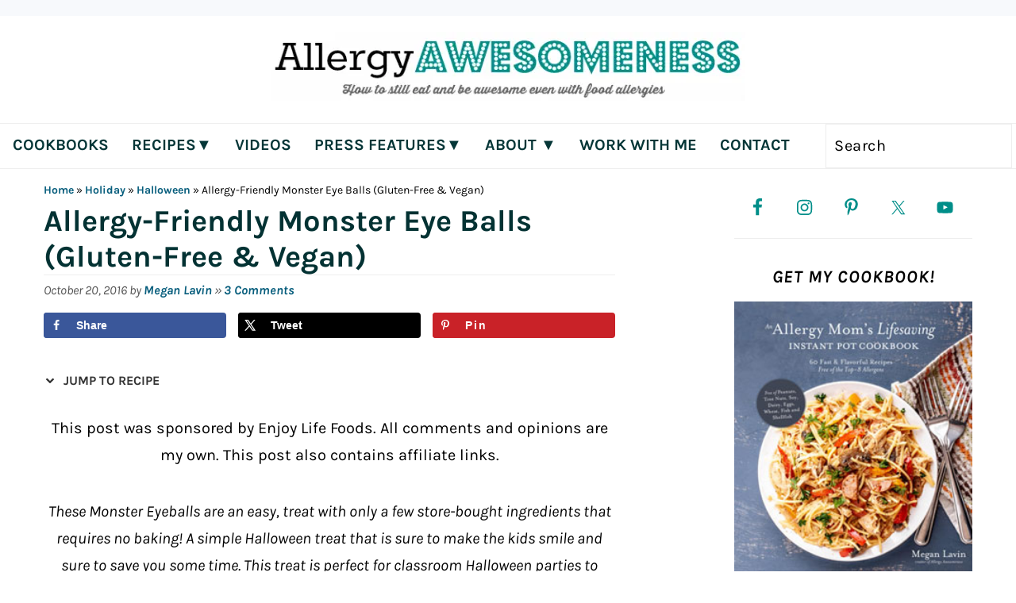

--- FILE ---
content_type: text/html; charset=UTF-8
request_url: https://allergyawesomeness.com/allergy-friendly-monster-eye-balls-gluten-dairy-egg-peanut-vegan/
body_size: 58480
content:
<!DOCTYPE html>
<html lang="en-US">
<head ><meta charset="UTF-8" /><script>if(navigator.userAgent.match(/MSIE|Internet Explorer/i)||navigator.userAgent.match(/Trident\/7\..*?rv:11/i)){var href=document.location.href;if(!href.match(/[?&]nowprocket/)){if(href.indexOf("?")==-1){if(href.indexOf("#")==-1){document.location.href=href+"?nowprocket=1"}else{document.location.href=href.replace("#","?nowprocket=1#")}}else{if(href.indexOf("#")==-1){document.location.href=href+"&nowprocket=1"}else{document.location.href=href.replace("#","&nowprocket=1#")}}}}</script><script>(()=>{class RocketLazyLoadScripts{constructor(){this.v="2.0.4",this.userEvents=["keydown","keyup","mousedown","mouseup","mousemove","mouseover","mouseout","touchmove","touchstart","touchend","touchcancel","wheel","click","dblclick","input"],this.attributeEvents=["onblur","onclick","oncontextmenu","ondblclick","onfocus","onmousedown","onmouseenter","onmouseleave","onmousemove","onmouseout","onmouseover","onmouseup","onmousewheel","onscroll","onsubmit"]}async t(){this.i(),this.o(),/iP(ad|hone)/.test(navigator.userAgent)&&this.h(),this.u(),this.l(this),this.m(),this.k(this),this.p(this),this._(),await Promise.all([this.R(),this.L()]),this.lastBreath=Date.now(),this.S(this),this.P(),this.D(),this.O(),this.M(),await this.C(this.delayedScripts.normal),await this.C(this.delayedScripts.defer),await this.C(this.delayedScripts.async),await this.T(),await this.F(),await this.j(),await this.A(),window.dispatchEvent(new Event("rocket-allScriptsLoaded")),this.everythingLoaded=!0,this.lastTouchEnd&&await new Promise(t=>setTimeout(t,500-Date.now()+this.lastTouchEnd)),this.I(),this.H(),this.U(),this.W()}i(){this.CSPIssue=sessionStorage.getItem("rocketCSPIssue"),document.addEventListener("securitypolicyviolation",t=>{this.CSPIssue||"script-src-elem"!==t.violatedDirective||"data"!==t.blockedURI||(this.CSPIssue=!0,sessionStorage.setItem("rocketCSPIssue",!0))},{isRocket:!0})}o(){window.addEventListener("pageshow",t=>{this.persisted=t.persisted,this.realWindowLoadedFired=!0},{isRocket:!0}),window.addEventListener("pagehide",()=>{this.onFirstUserAction=null},{isRocket:!0})}h(){let t;function e(e){t=e}window.addEventListener("touchstart",e,{isRocket:!0}),window.addEventListener("touchend",function i(o){o.changedTouches[0]&&t.changedTouches[0]&&Math.abs(o.changedTouches[0].pageX-t.changedTouches[0].pageX)<10&&Math.abs(o.changedTouches[0].pageY-t.changedTouches[0].pageY)<10&&o.timeStamp-t.timeStamp<200&&(window.removeEventListener("touchstart",e,{isRocket:!0}),window.removeEventListener("touchend",i,{isRocket:!0}),"INPUT"===o.target.tagName&&"text"===o.target.type||(o.target.dispatchEvent(new TouchEvent("touchend",{target:o.target,bubbles:!0})),o.target.dispatchEvent(new MouseEvent("mouseover",{target:o.target,bubbles:!0})),o.target.dispatchEvent(new PointerEvent("click",{target:o.target,bubbles:!0,cancelable:!0,detail:1,clientX:o.changedTouches[0].clientX,clientY:o.changedTouches[0].clientY})),event.preventDefault()))},{isRocket:!0})}q(t){this.userActionTriggered||("mousemove"!==t.type||this.firstMousemoveIgnored?"keyup"===t.type||"mouseover"===t.type||"mouseout"===t.type||(this.userActionTriggered=!0,this.onFirstUserAction&&this.onFirstUserAction()):this.firstMousemoveIgnored=!0),"click"===t.type&&t.preventDefault(),t.stopPropagation(),t.stopImmediatePropagation(),"touchstart"===this.lastEvent&&"touchend"===t.type&&(this.lastTouchEnd=Date.now()),"click"===t.type&&(this.lastTouchEnd=0),this.lastEvent=t.type,t.composedPath&&t.composedPath()[0].getRootNode()instanceof ShadowRoot&&(t.rocketTarget=t.composedPath()[0]),this.savedUserEvents.push(t)}u(){this.savedUserEvents=[],this.userEventHandler=this.q.bind(this),this.userEvents.forEach(t=>window.addEventListener(t,this.userEventHandler,{passive:!1,isRocket:!0})),document.addEventListener("visibilitychange",this.userEventHandler,{isRocket:!0})}U(){this.userEvents.forEach(t=>window.removeEventListener(t,this.userEventHandler,{passive:!1,isRocket:!0})),document.removeEventListener("visibilitychange",this.userEventHandler,{isRocket:!0}),this.savedUserEvents.forEach(t=>{(t.rocketTarget||t.target).dispatchEvent(new window[t.constructor.name](t.type,t))})}m(){const t="return false",e=Array.from(this.attributeEvents,t=>"data-rocket-"+t),i="["+this.attributeEvents.join("],[")+"]",o="[data-rocket-"+this.attributeEvents.join("],[data-rocket-")+"]",s=(e,i,o)=>{o&&o!==t&&(e.setAttribute("data-rocket-"+i,o),e["rocket"+i]=new Function("event",o),e.setAttribute(i,t))};new MutationObserver(t=>{for(const n of t)"attributes"===n.type&&(n.attributeName.startsWith("data-rocket-")||this.everythingLoaded?n.attributeName.startsWith("data-rocket-")&&this.everythingLoaded&&this.N(n.target,n.attributeName.substring(12)):s(n.target,n.attributeName,n.target.getAttribute(n.attributeName))),"childList"===n.type&&n.addedNodes.forEach(t=>{if(t.nodeType===Node.ELEMENT_NODE)if(this.everythingLoaded)for(const i of[t,...t.querySelectorAll(o)])for(const t of i.getAttributeNames())e.includes(t)&&this.N(i,t.substring(12));else for(const e of[t,...t.querySelectorAll(i)])for(const t of e.getAttributeNames())this.attributeEvents.includes(t)&&s(e,t,e.getAttribute(t))})}).observe(document,{subtree:!0,childList:!0,attributeFilter:[...this.attributeEvents,...e]})}I(){this.attributeEvents.forEach(t=>{document.querySelectorAll("[data-rocket-"+t+"]").forEach(e=>{this.N(e,t)})})}N(t,e){const i=t.getAttribute("data-rocket-"+e);i&&(t.setAttribute(e,i),t.removeAttribute("data-rocket-"+e))}k(t){Object.defineProperty(HTMLElement.prototype,"onclick",{get(){return this.rocketonclick||null},set(e){this.rocketonclick=e,this.setAttribute(t.everythingLoaded?"onclick":"data-rocket-onclick","this.rocketonclick(event)")}})}S(t){function e(e,i){let o=e[i];e[i]=null,Object.defineProperty(e,i,{get:()=>o,set(s){t.everythingLoaded?o=s:e["rocket"+i]=o=s}})}e(document,"onreadystatechange"),e(window,"onload"),e(window,"onpageshow");try{Object.defineProperty(document,"readyState",{get:()=>t.rocketReadyState,set(e){t.rocketReadyState=e},configurable:!0}),document.readyState="loading"}catch(t){console.log("WPRocket DJE readyState conflict, bypassing")}}l(t){this.originalAddEventListener=EventTarget.prototype.addEventListener,this.originalRemoveEventListener=EventTarget.prototype.removeEventListener,this.savedEventListeners=[],EventTarget.prototype.addEventListener=function(e,i,o){o&&o.isRocket||!t.B(e,this)&&!t.userEvents.includes(e)||t.B(e,this)&&!t.userActionTriggered||e.startsWith("rocket-")||t.everythingLoaded?t.originalAddEventListener.call(this,e,i,o):(t.savedEventListeners.push({target:this,remove:!1,type:e,func:i,options:o}),"mouseenter"!==e&&"mouseleave"!==e||t.originalAddEventListener.call(this,e,t.savedUserEvents.push,o))},EventTarget.prototype.removeEventListener=function(e,i,o){o&&o.isRocket||!t.B(e,this)&&!t.userEvents.includes(e)||t.B(e,this)&&!t.userActionTriggered||e.startsWith("rocket-")||t.everythingLoaded?t.originalRemoveEventListener.call(this,e,i,o):t.savedEventListeners.push({target:this,remove:!0,type:e,func:i,options:o})}}J(t,e){this.savedEventListeners=this.savedEventListeners.filter(i=>{let o=i.type,s=i.target||window;return e!==o||t!==s||(this.B(o,s)&&(i.type="rocket-"+o),this.$(i),!1)})}H(){EventTarget.prototype.addEventListener=this.originalAddEventListener,EventTarget.prototype.removeEventListener=this.originalRemoveEventListener,this.savedEventListeners.forEach(t=>this.$(t))}$(t){t.remove?this.originalRemoveEventListener.call(t.target,t.type,t.func,t.options):this.originalAddEventListener.call(t.target,t.type,t.func,t.options)}p(t){let e;function i(e){return t.everythingLoaded?e:e.split(" ").map(t=>"load"===t||t.startsWith("load.")?"rocket-jquery-load":t).join(" ")}function o(o){function s(e){const s=o.fn[e];o.fn[e]=o.fn.init.prototype[e]=function(){return this[0]===window&&t.userActionTriggered&&("string"==typeof arguments[0]||arguments[0]instanceof String?arguments[0]=i(arguments[0]):"object"==typeof arguments[0]&&Object.keys(arguments[0]).forEach(t=>{const e=arguments[0][t];delete arguments[0][t],arguments[0][i(t)]=e})),s.apply(this,arguments),this}}if(o&&o.fn&&!t.allJQueries.includes(o)){const e={DOMContentLoaded:[],"rocket-DOMContentLoaded":[]};for(const t in e)document.addEventListener(t,()=>{e[t].forEach(t=>t())},{isRocket:!0});o.fn.ready=o.fn.init.prototype.ready=function(i){function s(){parseInt(o.fn.jquery)>2?setTimeout(()=>i.bind(document)(o)):i.bind(document)(o)}return"function"==typeof i&&(t.realDomReadyFired?!t.userActionTriggered||t.fauxDomReadyFired?s():e["rocket-DOMContentLoaded"].push(s):e.DOMContentLoaded.push(s)),o([])},s("on"),s("one"),s("off"),t.allJQueries.push(o)}e=o}t.allJQueries=[],o(window.jQuery),Object.defineProperty(window,"jQuery",{get:()=>e,set(t){o(t)}})}P(){const t=new Map;document.write=document.writeln=function(e){const i=document.currentScript,o=document.createRange(),s=i.parentElement;let n=t.get(i);void 0===n&&(n=i.nextSibling,t.set(i,n));const c=document.createDocumentFragment();o.setStart(c,0),c.appendChild(o.createContextualFragment(e)),s.insertBefore(c,n)}}async R(){return new Promise(t=>{this.userActionTriggered?t():this.onFirstUserAction=t})}async L(){return new Promise(t=>{document.addEventListener("DOMContentLoaded",()=>{this.realDomReadyFired=!0,t()},{isRocket:!0})})}async j(){return this.realWindowLoadedFired?Promise.resolve():new Promise(t=>{window.addEventListener("load",t,{isRocket:!0})})}M(){this.pendingScripts=[];this.scriptsMutationObserver=new MutationObserver(t=>{for(const e of t)e.addedNodes.forEach(t=>{"SCRIPT"!==t.tagName||t.noModule||t.isWPRocket||this.pendingScripts.push({script:t,promise:new Promise(e=>{const i=()=>{const i=this.pendingScripts.findIndex(e=>e.script===t);i>=0&&this.pendingScripts.splice(i,1),e()};t.addEventListener("load",i,{isRocket:!0}),t.addEventListener("error",i,{isRocket:!0}),setTimeout(i,1e3)})})})}),this.scriptsMutationObserver.observe(document,{childList:!0,subtree:!0})}async F(){await this.X(),this.pendingScripts.length?(await this.pendingScripts[0].promise,await this.F()):this.scriptsMutationObserver.disconnect()}D(){this.delayedScripts={normal:[],async:[],defer:[]},document.querySelectorAll("script[type$=rocketlazyloadscript]").forEach(t=>{t.hasAttribute("data-rocket-src")?t.hasAttribute("async")&&!1!==t.async?this.delayedScripts.async.push(t):t.hasAttribute("defer")&&!1!==t.defer||"module"===t.getAttribute("data-rocket-type")?this.delayedScripts.defer.push(t):this.delayedScripts.normal.push(t):this.delayedScripts.normal.push(t)})}async _(){await this.L();let t=[];document.querySelectorAll("script[type$=rocketlazyloadscript][data-rocket-src]").forEach(e=>{let i=e.getAttribute("data-rocket-src");if(i&&!i.startsWith("data:")){i.startsWith("//")&&(i=location.protocol+i);try{const o=new URL(i).origin;o!==location.origin&&t.push({src:o,crossOrigin:e.crossOrigin||"module"===e.getAttribute("data-rocket-type")})}catch(t){}}}),t=[...new Map(t.map(t=>[JSON.stringify(t),t])).values()],this.Y(t,"preconnect")}async G(t){if(await this.K(),!0!==t.noModule||!("noModule"in HTMLScriptElement.prototype))return new Promise(e=>{let i;function o(){(i||t).setAttribute("data-rocket-status","executed"),e()}try{if(navigator.userAgent.includes("Firefox/")||""===navigator.vendor||this.CSPIssue)i=document.createElement("script"),[...t.attributes].forEach(t=>{let e=t.nodeName;"type"!==e&&("data-rocket-type"===e&&(e="type"),"data-rocket-src"===e&&(e="src"),i.setAttribute(e,t.nodeValue))}),t.text&&(i.text=t.text),t.nonce&&(i.nonce=t.nonce),i.hasAttribute("src")?(i.addEventListener("load",o,{isRocket:!0}),i.addEventListener("error",()=>{i.setAttribute("data-rocket-status","failed-network"),e()},{isRocket:!0}),setTimeout(()=>{i.isConnected||e()},1)):(i.text=t.text,o()),i.isWPRocket=!0,t.parentNode.replaceChild(i,t);else{const i=t.getAttribute("data-rocket-type"),s=t.getAttribute("data-rocket-src");i?(t.type=i,t.removeAttribute("data-rocket-type")):t.removeAttribute("type"),t.addEventListener("load",o,{isRocket:!0}),t.addEventListener("error",i=>{this.CSPIssue&&i.target.src.startsWith("data:")?(console.log("WPRocket: CSP fallback activated"),t.removeAttribute("src"),this.G(t).then(e)):(t.setAttribute("data-rocket-status","failed-network"),e())},{isRocket:!0}),s?(t.fetchPriority="high",t.removeAttribute("data-rocket-src"),t.src=s):t.src="data:text/javascript;base64,"+window.btoa(unescape(encodeURIComponent(t.text)))}}catch(i){t.setAttribute("data-rocket-status","failed-transform"),e()}});t.setAttribute("data-rocket-status","skipped")}async C(t){const e=t.shift();return e?(e.isConnected&&await this.G(e),this.C(t)):Promise.resolve()}O(){this.Y([...this.delayedScripts.normal,...this.delayedScripts.defer,...this.delayedScripts.async],"preload")}Y(t,e){this.trash=this.trash||[];let i=!0;var o=document.createDocumentFragment();t.forEach(t=>{const s=t.getAttribute&&t.getAttribute("data-rocket-src")||t.src;if(s&&!s.startsWith("data:")){const n=document.createElement("link");n.href=s,n.rel=e,"preconnect"!==e&&(n.as="script",n.fetchPriority=i?"high":"low"),t.getAttribute&&"module"===t.getAttribute("data-rocket-type")&&(n.crossOrigin=!0),t.crossOrigin&&(n.crossOrigin=t.crossOrigin),t.integrity&&(n.integrity=t.integrity),t.nonce&&(n.nonce=t.nonce),o.appendChild(n),this.trash.push(n),i=!1}}),document.head.appendChild(o)}W(){this.trash.forEach(t=>t.remove())}async T(){try{document.readyState="interactive"}catch(t){}this.fauxDomReadyFired=!0;try{await this.K(),this.J(document,"readystatechange"),document.dispatchEvent(new Event("rocket-readystatechange")),await this.K(),document.rocketonreadystatechange&&document.rocketonreadystatechange(),await this.K(),this.J(document,"DOMContentLoaded"),document.dispatchEvent(new Event("rocket-DOMContentLoaded")),await this.K(),this.J(window,"DOMContentLoaded"),window.dispatchEvent(new Event("rocket-DOMContentLoaded"))}catch(t){console.error(t)}}async A(){try{document.readyState="complete"}catch(t){}try{await this.K(),this.J(document,"readystatechange"),document.dispatchEvent(new Event("rocket-readystatechange")),await this.K(),document.rocketonreadystatechange&&document.rocketonreadystatechange(),await this.K(),this.J(window,"load"),window.dispatchEvent(new Event("rocket-load")),await this.K(),window.rocketonload&&window.rocketonload(),await this.K(),this.allJQueries.forEach(t=>t(window).trigger("rocket-jquery-load")),await this.K(),this.J(window,"pageshow");const t=new Event("rocket-pageshow");t.persisted=this.persisted,window.dispatchEvent(t),await this.K(),window.rocketonpageshow&&window.rocketonpageshow({persisted:this.persisted})}catch(t){console.error(t)}}async K(){Date.now()-this.lastBreath>45&&(await this.X(),this.lastBreath=Date.now())}async X(){return document.hidden?new Promise(t=>setTimeout(t)):new Promise(t=>requestAnimationFrame(t))}B(t,e){return e===document&&"readystatechange"===t||(e===document&&"DOMContentLoaded"===t||(e===window&&"DOMContentLoaded"===t||(e===window&&"load"===t||e===window&&"pageshow"===t)))}static run(){(new RocketLazyLoadScripts).t()}}RocketLazyLoadScripts.run()})();</script>

<meta name="viewport" content="width=device-width, initial-scale=1" />
<link rel="preconnect" href="https://fonts.gstatic.com" crossorigin /><meta name='robots' content='index, follow, max-image-preview:large, max-snippet:-1, max-video-preview:-1' />

	<!-- This site is optimized with the Yoast SEO plugin v26.1.1 - https://yoast.com/wordpress/plugins/seo/ -->
	<title>Allergy-Friendly Monster Eyeball Cookies</title>
<link crossorigin data-rocket-preconnect href="https://assets.pinterest.com" rel="preconnect">
<link crossorigin data-rocket-preconnect href="https://exchange.mediavine.com" rel="preconnect">
<link crossorigin data-rocket-preconnect href="https://scripts.mediavine.com" rel="preconnect">
<link crossorigin data-rocket-preconnect href="https://connect.facebook.net" rel="preconnect">
<link crossorigin data-rocket-preconnect href="https://a.tapinfluence.com" rel="preconnect">
<link crossorigin data-rocket-preconnect href="https://maxcdn.bootstrapcdn.com" rel="preconnect">
<link crossorigin data-rocket-preconnect href="https://fonts.googleapis.com" rel="preconnect">
<link crossorigin data-rocket-preconnect href="https://www.googletagmanager.com" rel="preconnect">
<link crossorigin data-rocket-preconnect href="https://securepubads.g.doubleclick.net" rel="preconnect">
<link crossorigin data-rocket-preconnect href="https://static.mailerlite.com" rel="preconnect">
<link data-rocket-preload as="style" href="https://fonts.googleapis.com/css?family=Karla%3Aregular%2Citalic%2C700%2C700italic%26amp%3Bsubset%3Dlatin%2C&#038;display=swap" rel="preload">
<link href="https://fonts.googleapis.com/css?family=Karla%3Aregular%2Citalic%2C700%2C700italic%26amp%3Bsubset%3Dlatin%2C&#038;display=swap" media="print" onload="this.media=&#039;all&#039;" rel="stylesheet">
<noscript><link rel="stylesheet" href="https://fonts.googleapis.com/css?family=Karla%3Aregular%2Citalic%2C700%2C700italic%26amp%3Bsubset%3Dlatin%2C&#038;display=swap"></noscript>
<link crossorigin data-rocket-preload as="font" href="https://fonts.gstatic.com/s/karla/v33/qkB_XvYC6trAT7RQNNK2EG7SIwPWMNlCVytER0IPh7KX59Z0CnSKbGkv.woff2" rel="preload">
<link crossorigin data-rocket-preload as="font" href="https://fonts.gstatic.com/s/karla/v33/qkB9XvYC6trAT55ZBi1ueQVIjQTD-JrIH2G7nytkHRyQ8p4wUje6bg.woff2" rel="preload">
<style id="wpr-usedcss">#TB_overlay{background:#000;opacity:.7;position:fixed;top:0;right:0;bottom:0;left:0;z-index:100050}#TB_window{position:fixed;background-color:#fff;z-index:100050;visibility:hidden;text-align:left;top:50%;left:50%;-webkit-box-shadow:0 3px 6px rgba(0,0,0,.3);box-shadow:0 3px 6px rgba(0,0,0,.3)}#TB_window img#TB_Image{display:block;margin:15px 0 0 15px;border-right:1px solid #ccc;border-bottom:1px solid #ccc;border-top:1px solid #666;border-left:1px solid #666}#TB_caption{height:25px;padding:7px 30px 10px 25px;float:left}#TB_closeWindow{height:25px;padding:11px 25px 10px 0;float:right}#TB_closeWindowButton{position:absolute;left:auto;right:0;width:29px;height:29px;border:0;padding:0;background:0 0;cursor:pointer;outline:0;-webkit-transition:color .1s ease-in-out,background .1s ease-in-out;transition:color .1s ease-in-out,background .1s ease-in-out}#TB_ajaxWindowTitle{float:left;font-weight:600;line-height:29px;overflow:hidden;padding:0 29px 0 10px;text-overflow:ellipsis;white-space:nowrap;width:calc(100% - 39px)}#TB_title{background:#fcfcfc;border-bottom:1px solid #ddd;height:29px}#TB_ajaxContent{clear:both;padding:2px 15px 15px;overflow:auto;text-align:left;line-height:1.4em}#TB_ajaxContent p{padding:5px 0}#TB_load{position:fixed;display:none;z-index:100050;top:50%;left:50%;background-color:#e8e8e8;border:1px solid #555;margin:-45px 0 0 -125px;padding:40px 15px 15px}#TB_HideSelect{z-index:99;position:fixed;top:0;left:0;background-color:#fff;border:none;opacity:0;height:100%;width:100%}#TB_iframeContent{clear:both;border:none}.tb-close-icon{display:block;color:#666;text-align:center;line-height:29px;width:29px;height:29px;position:absolute;top:0;right:0}.tb-close-icon:before{content:"\f158";font:20px/29px dashicons;speak:never;-webkit-font-smoothing:antialiased;-moz-osx-font-smoothing:grayscale}#TB_closeWindowButton:focus .tb-close-icon,#TB_closeWindowButton:hover .tb-close-icon{color:#006799}#TB_closeWindowButton:focus .tb-close-icon{-webkit-box-shadow:0 0 0 1px #5b9dd9,0 0 2px 1px rgba(30,140,190,.8);box-shadow:0 0 0 1px #5b9dd9,0 0 2px 1px rgba(30,140,190,.8)}.sp-container{position:absolute;top:0;left:0;display:inline-block;z-index:9999994;overflow:hidden}.sp-container.sp-flat{position:relative}.sp-container,.sp-container *{-webkit-box-sizing:content-box;-moz-box-sizing:content-box;box-sizing:content-box}.sp-top{position:relative;width:100%;display:inline-block}.sp-top-inner{position:absolute;top:0;left:0;bottom:0;right:0}.sp-color{position:absolute;top:0;left:0;bottom:0;right:20%}.sp-hue{position:absolute;top:0;right:0;bottom:0;left:84%;height:100%}.sp-clear-enabled .sp-hue{top:33px;height:77.5%}.sp-fill{padding-top:80%}.sp-sat,.sp-val{position:absolute;top:0;left:0;right:0;bottom:0}.sp-alpha-enabled .sp-top{margin-bottom:18px}.sp-alpha-enabled .sp-alpha{display:block}.sp-alpha-handle{position:absolute;top:-4px;bottom:-4px;width:6px;left:50%;cursor:pointer;border:1px solid #000;background:#fff;opacity:.8}.sp-alpha{display:none;position:absolute;bottom:-14px;right:0;left:0;height:8px}.sp-alpha-inner{border:1px solid #333}.sp-clear{display:none}.sp-clear.sp-clear-display{background-position:center}.sp-clear-enabled .sp-clear{display:block;position:absolute;top:0;right:0;bottom:0;left:84%;height:28px}.sp-alpha,.sp-alpha-handle,.sp-clear,.sp-container,.sp-container button,.sp-container.sp-dragging .sp-input,.sp-dragger,.sp-preview,.sp-replacer,.sp-slider{-webkit-user-select:none;-moz-user-select:-moz-none;-o-user-select:none;user-select:none}.sp-container.sp-input-disabled .sp-input-container{display:none}.sp-container.sp-buttons-disabled .sp-button-container{display:none}.sp-container.sp-palette-buttons-disabled .sp-palette-button-container{display:none}.sp-palette-only .sp-picker-container{display:none}.sp-palette-disabled .sp-palette-container{display:none}.sp-initial-disabled .sp-initial{display:none}.sp-sat{background-image:-webkit-gradient(linear,0 0,100% 0,from(#fff),to(rgba(204,154,129,0)));background-image:-webkit-linear-gradient(left,#fff,rgba(204,154,129,0));background-image:-moz-linear-gradient(left,#fff,rgba(204,154,129,0));background-image:-o-linear-gradient(left,#fff,rgba(204,154,129,0));background-image:-ms-linear-gradient(left,#fff,rgba(204,154,129,0));background-image:linear-gradient(to right,#fff,rgba(204,154,129,0))}.sp-val{background-image:-webkit-gradient(linear,0 100%,0 0,from(#000),to(rgba(204,154,129,0)));background-image:-webkit-linear-gradient(bottom,#000,rgba(204,154,129,0));background-image:-moz-linear-gradient(bottom,#000,rgba(204,154,129,0));background-image:-o-linear-gradient(bottom,#000,rgba(204,154,129,0));background-image:-ms-linear-gradient(bottom,#000,rgba(204,154,129,0));background-image:linear-gradient(to top,#000,rgba(204,154,129,0))}.sp-hue{background:-moz-linear-gradient(top,red 0,#ff0 17%,#0f0 33%,#0ff 50%,#00f 67%,#f0f 83%,red 100%);background:-ms-linear-gradient(top,red 0,#ff0 17%,#0f0 33%,#0ff 50%,#00f 67%,#f0f 83%,red 100%);background:-o-linear-gradient(top,red 0,#ff0 17%,#0f0 33%,#0ff 50%,#00f 67%,#f0f 83%,red 100%);background:-webkit-gradient(linear,left top,left bottom,from(red),color-stop(.17,#ff0),color-stop(.33,#0f0),color-stop(.5,#0ff),color-stop(.67,#00f),color-stop(.83,#f0f),to(red));background:-webkit-linear-gradient(top,red 0,#ff0 17%,#0f0 33%,#0ff 50%,#00f 67%,#f0f 83%,red 100%);background:linear-gradient(to bottom,red 0,#ff0 17%,#0f0 33%,#0ff 50%,#00f 67%,#f0f 83%,red 100%)}.sp-hidden{display:none!important}.sp-cf:after,.sp-cf:before{content:"";display:table}.sp-cf:after{clear:both}@media (max-device-width:480px){.sp-color{right:40%}.sp-hue{left:63%}.sp-fill{padding-top:60%}}.sp-dragger{border-radius:5px;height:5px;width:5px;border:1px solid #fff;background:#000;cursor:pointer;position:absolute;top:0;left:0}.sp-slider{position:absolute;top:0;cursor:pointer;height:3px;left:-1px;right:-1px;border:1px solid #000;background:#fff;opacity:.8}.sp-container{border-radius:0;background-color:#ececec;border:1px solid #f0c49b;padding:0}.sp-clear,.sp-color,.sp-container,.sp-container button,.sp-container input,.sp-hue{font:12px "Lucida Grande","Lucida Sans Unicode","Lucida Sans",Geneva,Verdana,sans-serif;-webkit-box-sizing:border-box;-moz-box-sizing:border-box;-ms-box-sizing:border-box;box-sizing:border-box}.sp-top{margin-bottom:3px}.sp-clear,.sp-color,.sp-hue{border:1px solid #666}.sp-input-container{float:right;width:100px;margin-bottom:4px}.sp-initial-disabled .sp-input-container{width:100%}.sp-input{font-size:12px!important;border:1px inset;padding:4px 5px;margin:0;width:100%;background:0 0;border-radius:3px;color:#222}.sp-input:focus{border:1px solid orange}.sp-input.sp-validation-error{border:1px solid red;background:#fdd}.sp-palette-container,.sp-picker-container{float:left;position:relative;padding:10px;padding-bottom:300px;margin-bottom:-290px}.sp-picker-container{width:172px;border-left:1px solid #fff}.sp-palette-container{border-right:1px solid #ccc}.sp-palette-only .sp-palette-container{border:0}.sp-palette .sp-thumb-el{display:block;position:relative;float:left;width:24px;height:15px;margin:3px;cursor:pointer;border:2px solid transparent}.sp-palette .sp-thumb-el.sp-thumb-active,.sp-palette .sp-thumb-el:hover{border-color:orange}.sp-thumb-el{position:relative}.sp-initial{float:left;border:1px solid #333}.sp-initial span{width:30px;height:25px;border:none;display:block;float:left;margin:0}.sp-initial .sp-clear-display{background-position:center}.sp-button-container,.sp-palette-button-container{float:right}.sp-replacer{margin:0;overflow:hidden;cursor:pointer;padding:4px;display:inline-block;border:1px solid #91765d;background:#eee;color:#333;vertical-align:middle}.sp-replacer.sp-active,.sp-replacer:hover{border-color:#f0c49b;color:#111}.sp-replacer.sp-disabled{cursor:default;border-color:silver;color:silver}.sp-dd{padding:2px 0;height:16px;line-height:16px;float:left;font-size:10px}.sp-preview{position:relative;width:25px;height:20px;border:1px solid #222;margin-right:5px;float:left;z-index:0}.sp-palette{max-width:220px}.sp-palette .sp-thumb-el{width:16px;height:16px;margin:2px 1px;border:1px solid #d0d0d0}.sp-container{padding-bottom:0}.sp-container button{background-color:#eee;background-image:-webkit-linear-gradient(top,#eee,#ccc);background-image:-moz-linear-gradient(top,#eee,#ccc);background-image:-ms-linear-gradient(top,#eee,#ccc);background-image:-o-linear-gradient(top,#eee,#ccc);background-image:linear-gradient(to bottom,#eee,#ccc);border:1px solid #ccc;border-bottom:1px solid #bbb;border-radius:3px;color:#333;font-size:14px;line-height:1;padding:5px 4px;text-align:center;text-shadow:0 1px 0 #eee;vertical-align:middle}.sp-container button:hover{background-color:#ddd;background-image:-webkit-linear-gradient(top,#ddd,#bbb);background-image:-moz-linear-gradient(top,#ddd,#bbb);background-image:-ms-linear-gradient(top,#ddd,#bbb);background-image:-o-linear-gradient(top,#ddd,#bbb);background-image:linear-gradient(to bottom,#ddd,#bbb);border:1px solid #bbb;border-bottom:1px solid #999;cursor:pointer;text-shadow:0 1px 0 #ddd}.sp-container button:active{border:1px solid #aaa;border-bottom:1px solid #888;-webkit-box-shadow:inset 0 0 5px 2px #aaa,0 1px 0 0 #eee;-moz-box-shadow:inset 0 0 5px 2px #aaa,0 1px 0 0 #eee;-ms-box-shadow:inset 0 0 5px 2px #aaa,0 1px 0 0 #eee;-o-box-shadow:inset 0 0 5px 2px #aaa,0 1px 0 0 #eee;box-shadow:inset 0 0 5px 2px #aaa,0 1px 0 0 #eee}.sp-cancel{font-size:11px;color:#d93f3f!important;margin:0;padding:2px;margin-right:5px;vertical-align:middle;text-decoration:none}.sp-cancel:hover{color:#d93f3f!important;text-decoration:underline}.sp-palette span.sp-thumb-active,.sp-palette span:hover{border-color:#000}.sp-alpha,.sp-preview,.sp-thumb-el{position:relative;background-image:url([data-uri])}.sp-alpha-inner,.sp-preview-inner{display:block;position:absolute;top:0;left:0;bottom:0;right:0}.sp-clear-display{background-repeat:no-repeat;background-position:center;background-image:url([data-uri])}.font-select{font-size:16px;width:210px;position:relative;display:inline-block;zoom:1}.font-select .fs-drop{background:#fff;border:1px solid #aaa;border-top:0;position:absolute;top:29px;left:0;-webkit-box-shadow:0 4px 5px rgba(0,0,0,.15);-moz-box-shadow:0 4px 5px rgba(0,0,0,.15);-o-box-shadow:0 4px 5px rgba(0,0,0,.15);box-shadow:0 4px 5px rgba(0,0,0,.15);z-index:999}.font-select>a{background-color:#fff;background-image:-webkit-gradient(linear,left bottom,left top,color-stop(0,#eee),color-stop(.5,#fff));background-image:-webkit-linear-gradient(center bottom,#eee 0,#fff 50%);background-image:-moz-linear-gradient(center bottom,#eee 0,#fff 50%);background-image:-o-linear-gradient(top,#eee 0,#fff 50%);background-image:-ms-linear-gradient(top,#eee 0,#fff 50%);background-image:linear-gradient(top,#eee 0,#fff 50%);-webkit-border-radius:4px;-moz-border-radius:4px;border-radius:4px;-moz-background-clip:padding;-webkit-background-clip:padding-box;background-clip:padding-box;border:1px solid #aaa;display:block;overflow:hidden;white-space:nowrap;position:relative;height:26px;line-height:26px;padding:0 0 0 8px;color:#444;text-decoration:none}.font-select>a span{margin-right:26px;display:block;overflow:hidden;white-space:nowrap;line-height:1.8;-o-text-overflow:ellipsis;-ms-text-overflow:ellipsis;text-overflow:ellipsis;cursor:pointer}.font-select>a div{-webkit-border-radius:0 4px 4px 0;-moz-border-radius:0 4px 4px 0;border-radius:0 4px 4px 0;-moz-background-clip:padding;-webkit-background-clip:padding-box;background-clip:padding-box;background:#ccc;background-image:-webkit-gradient(linear,left bottom,left top,color-stop(0,#ccc),color-stop(.6,#eee));background-image:-webkit-linear-gradient(center bottom,#ccc 0,#eee 60%);background-image:-moz-linear-gradient(center bottom,#ccc 0,#eee 60%);background-image:-o-linear-gradient(bottom,#ccc 0,#eee 60%);background-image:-ms-linear-gradient(top,#ccc 0,#eee 60%);background-image:linear-gradient(top,#ccc 0,#eee 60%);border-left:1px solid #aaa;position:absolute;right:0;top:0;display:block;height:100%;width:18px}.font-select>a div b{background:var(--wpr-bg-482fecb5-e89f-4455-a5ce-036fe4dd43bd) 0 1px no-repeat;display:block;width:100%;height:100%;cursor:pointer}.font-select .fs-drop{-webkit-border-radius:0 0 4px 4px;-moz-border-radius:0 0 4px 4px;border-radius:0 0 4px 4px;-moz-background-clip:padding;-webkit-background-clip:padding-box;background-clip:padding-box}.font-select .fs-results{margin:0 4px 4px 0;max-height:190px;width:200px;padding:0 0 0 4px;position:relative;overflow-x:hidden;overflow-y:auto}.font-select .fs-results li{line-height:80%;padding:7px 7px 8px;margin:0;list-style:none;font-size:18px}.font-select .fs-results li.active{background:#3875d7;color:#fff;cursor:pointer}.font-select .fs-results li em{background:#feffde;font-style:normal}.font-select .fs-results li.active em{background:0 0}.font-select-active>a{-webkit-box-shadow:0 0 5px rgba(0,0,0,.3);-moz-box-shadow:0 0 5px rgba(0,0,0,.3);-o-box-shadow:0 0 5px rgba(0,0,0,.3);box-shadow:0 0 5px rgba(0,0,0,.3);border:1px solid #5897fb}.font-select-active>a{border:1px solid #aaa;-webkit-box-shadow:0 1px 0 #fff inset;-moz-box-shadow:0 1px 0 #fff inset;-o-box-shadow:0 1px 0 #fff inset;box-shadow:0 1px 0 #fff inset;background-color:#eee;background-image:-webkit-gradient(linear,left bottom,left top,color-stop(0,#fff),color-stop(.5,#eee));background-image:-webkit-linear-gradient(center bottom,#fff 0,#eee 50%);background-image:-moz-linear-gradient(center bottom,#fff 0,#eee 50%);background-image:-o-linear-gradient(bottom,#fff 0,#eee 50%);background-image:-ms-linear-gradient(top,#fff 0,#eee 50%);background-image:linear-gradient(top,#fff 0,#eee 50%);-webkit-border-bottom-left-radius:0;-webkit-border-bottom-right-radius:0;-moz-border-radius-bottomleft:0;-moz-border-radius-bottomright:0;border-bottom-left-radius:0;border-bottom-right-radius:0}.font-select-active>a div{background:0 0;border-left:none}.font-select-active>a div b{background-position:-18px 1px}.sc_fs_card__animate{padding:0}.sc_fs_card__animate .sc_fs_faq__content{padding:0 1em 1em}.sc_fs_card__animate .sc_fs_faq__content>:first-child{margin-top:0}.sc_fs_card__animate summary{display:block;cursor:pointer;position:relative;padding:1em 1em 1em 2em}.sc_fs_card__animate summary:before{content:"";position:absolute;top:1.5em;left:1em;transform:rotate(0);transform-origin:0.2rem 50%;transition:.25s transform ease;border:.4rem solid transparent;border-left-color:inherit}.sc_fs_card__animate[open]>summary:before{transform:rotate(90deg)}body.hidden-scroll{overflow:hidden}.sl-overlay{position:fixed;left:0;right:0;top:0;bottom:0;background:#fff;display:none;z-index:1035}.sl-wrapper{z-index:1040;width:100%;height:100%;left:0;top:0;position:fixed}.sl-wrapper *{box-sizing:border-box}.sl-wrapper button{border:0;background:0 0;font-size:28px;padding:0;cursor:pointer}.sl-wrapper button:hover{opacity:.7}.sl-wrapper .sl-close{display:none;position:fixed;right:30px;top:30px;z-index:10060;margin-top:-14px;margin-right:-14px;height:44px;width:44px;line-height:44px;font-family:Arial,Baskerville,monospace;color:#000;font-size:3rem}.sl-wrapper .sl-counter{display:none;position:fixed;top:30px;left:30px;z-index:10060;color:#000;font-size:1rem}.sl-wrapper .sl-download{display:none;position:fixed;bottom:5px;width:100%;text-align:center;z-index:10060;color:#fff;font-size:1rem}.sl-wrapper .sl-download a{color:#fff}.sl-wrapper .sl-navigation{width:100%;display:none}.sl-wrapper .sl-navigation button{position:fixed;top:50%;margin-top:-22px;height:44px;width:22px;line-height:44px;text-align:center;display:block;z-index:10060;font-family:Arial,Baskerville,monospace;color:#000}.sl-wrapper .sl-navigation button.sl-next{right:5px;font-size:2rem}.sl-wrapper .sl-navigation button.sl-prev{left:5px;font-size:2rem}@media (min-width:35.5em){.sl-wrapper .sl-navigation button{width:44px}.sl-wrapper .sl-navigation button.sl-next{right:10px;font-size:3rem}.sl-wrapper .sl-navigation button.sl-prev{left:10px;font-size:3rem}.sl-wrapper .sl-image img{border:0}}@media (min-width:50em){.sl-wrapper .sl-navigation button{width:44px}.sl-wrapper .sl-navigation button.sl-next{right:20px;font-size:3rem}.sl-wrapper .sl-navigation button.sl-prev{left:20px;font-size:3rem}.sl-wrapper .sl-image img{border:0}}.sl-wrapper.sl-dir-rtl .sl-navigation{direction:ltr}.sl-wrapper .sl-image{position:fixed;-ms-touch-action:none;touch-action:none;z-index:10000}.sl-wrapper .sl-image img{margin:0;padding:0;display:block;border:0;width:100%;height:auto}.sl-wrapper .sl-image iframe{background:#000;border:0}@media (min-width:35.5em){.sl-wrapper .sl-image iframe{border:0}}@media (min-width:50em){.sl-wrapper .sl-image iframe{border:0}}.sl-wrapper .sl-image .sl-caption{display:none;padding:10px;color:#fff;background:rgba(0,0,0,.8);font-size:1rem;position:absolute;bottom:0;left:0;right:0}.sl-spinner{display:none;border:5px solid #333;border-radius:40px;height:40px;left:50%;margin:-20px 0 0 -20px;opacity:0;position:fixed;top:50%;width:40px;z-index:1007;-webkit-animation:1s ease-out infinite pulsate;-moz-animation:1s ease-out infinite pulsate;-ms-animation:pulsate 1s ease-out infinite;-o-animation:1s ease-out infinite pulsate;animation:1s ease-out infinite pulsate}.sl-scrollbar-measure{position:absolute;top:-9999px;width:50px;height:50px;overflow:scroll}.sl-transition{transition:-moz-transform ease .2s;transition:-ms-transform ease .2s;transition:-o-transform ease .2s;transition:-webkit-transform ease .2s;transition:transform ease .2s}@-webkit-keyframes pulsate{0%{transform:scale(.1);opacity:0}50%{opacity:1}100%{transform:scale(1.2);opacity:0}}@keyframes pulsate{0%{transform:scale(.1);opacity:0}50%{opacity:1}100%{transform:scale(1.2);opacity:0}}@-moz-keyframes pulsate{0%{transform:scale(.1);opacity:0}50%{opacity:1}100%{transform:scale(1.2);opacity:0}}@-o-keyframes pulsate{0%{transform:scale(.1);opacity:0}50%{opacity:1}100%{transform:scale(1.2);opacity:0}}@-ms-keyframes pulsate{0%{transform:scale(.1);opacity:0}50%{opacity:1}100%{transform:scale(1.2);opacity:0}}html{font-family:sans-serif;-webkit-text-size-adjust:100%;-ms-text-size-adjust:100%}body{margin:0}article,aside,footer,header,main,nav,section,summary{display:block}audio,canvas,progress,video{display:inline-block;vertical-align:baseline}audio:not([controls]){display:none;height:0}[hidden],template{display:none}a{background-color:transparent}a:active,a:hover{outline:0}b,strong{font-weight:700}small{font-size:80%}img{border:0}svg:not(:root){overflow:hidden}hr{-moz-box-sizing:content-box;-webkit-box-sizing:content-box;box-sizing:content-box;height:0}code{font-family:monospace,monospace}button,input,optgroup,select,textarea{color:inherit;font:inherit;margin:0}button{overflow:visible}button,select{text-transform:none;font-family:sans-serif}button,html input[type=button],input[type=submit]{cursor:pointer;-webkit-appearance:button}button[disabled],html input[disabled]{cursor:default}button::-moz-focus-inner,input::-moz-focus-inner{border:0;padding:0}input{line-height:normal}input[type=checkbox],input[type=radio]{-moz-box-sizing:border-box;-webkit-box-sizing:border-box;box-sizing:border-box;padding:0}input[type=number]::-webkit-inner-spin-button,input[type=number]::-webkit-outer-spin-button{height:auto}input[type=search]{-moz-box-sizing:content-box;-webkit-box-sizing:content-box;box-sizing:content-box;-webkit-appearance:textfield}input[type=search]::-webkit-search-cancel-button,input[type=search]::-webkit-search-decoration{-webkit-appearance:none}fieldset{border:1px solid silver;margin:0 2px;padding:.35em .625em .75em}legend{border:0;padding:0}textarea{overflow:auto}optgroup{font-weight:700}table{border-collapse:collapse;border-spacing:0}*,input[type=search]{-moz-box-sizing:border-box;-webkit-box-sizing:border-box;box-sizing:border-box}.after-entry:after,.clear:after,.clearfix:after,.comment-respond:after,.entry-content:after,.entry:after,.footer-widgets:after,.nav-primary:after,.pagination:after,.site-container:after,.site-footer:after,.site-header:after,.site-inner:after,.widget-area:after,.widget:after,.wrap:after{clear:both;content:" ";display:table}.clear{clear:both;margin-bottom:30px}body{background:#fff;color:#010101;font-family:Muli,Arial,Helvetica,sans-serif;font-size:100%;font-weight:300;letter-spacing:.5px;line-height:1.8}a,button,input:focus,input[type=button],input[type=submit],textarea:focus{-webkit-transition:.1s ease-in-out;transition:all .1s ease-in-out}::-moz-selection{background:#111;color:#fff}::selection{background:#111;color:#fff}a{color:#fb6a4a;text-decoration:none}.footer-widgets a,.single .content a,.site-footer a,aside a{text-decoration:underline}a img{margin-bottom:17px}a:focus img,a:hover img{opacity:.9;-webkit-transition:opacity .2s ease-in-out;transition:opacity .2s ease-in-out}a:focus,a:hover{opacity:.7}hr{background:0 0;border:0;border-top:1px solid #eee;color:#fff;margin-bottom:37px}p{margin:5px 0 15px;padding:0}strong{font-weight:600}ol,ul{margin:0;padding:0}h1,h2,h3,h4{font-family:Karla,Arial,Helvetica,sans-serif;font-weight:700;letter-spacing:3px;line-height:1.3;margin:37px 0 21px;padding:0;text-transform:uppercase}h1 a{font-style:normal}h1{font-size:2em}h2{font-size:1.625em}h3{font-size:1.375em}h4{font-size:1.125em}embed,iframe,img,object,video{max-width:100%}img{height:auto}.featured-content img{margin-bottom:0;width:auto}input,select,textarea{border:1px solid #eee;-webkit-box-shadow:0 0 0 #fff;-webkit-box-shadow:0 0 0 #fff;box-shadow:0 0 0 #fff;color:#999;font-weight:300;letter-spacing:.5px;padding:10px;width:100%}input:focus,textarea:focus{outline:0}::-moz-placeholder{color:#000}::-webkit-input-placeholder{color:#000}.button,.sidebar .button,button,input[type=button],input[type=submit]{background:#010101;border:1px solid #010101;-webkit-box-shadow:none;box-shadow:none;color:#fff;cursor:pointer;font-family:Karla,Arial,Helvetica,sans-serif;font-style:normal;font-weight:700;letter-spacing:2px;padding:7px 17px;text-transform:uppercase;width:auto}input[type=submit]{letter-spacing:2px}.button:focus,.button:hover,button:focus,button:hover,input:focus[type=button],input:focus[type=submit],input:hover[type=button],input:hover[type=submit]{background:#fff;color:#010101}input[type=search]::-webkit-search-cancel-button,input[type=search]::-webkit-search-results-button{display:none}.site-container{margin:0 auto}.content-sidebar-wrap,.site-inner,.wrap{margin:0 auto;max-width:1170px}.site-inner{background:#fff;margin:0 auto;padding:15px 37px}.content{float:right;width:720px}.content-sidebar .content{float:left}.sidebar-primary{float:right;width:300px}.avatar{float:left}.search-form{background:#fff;border:1px solid #eee;padding:10px}.search-form input{background:var(--wpr-bg-402e57dd-07f0-46c5-98fa-fc651b2bac4f) center right no-repeat #fff;-webkit-background-size:contain;background-size:contain;border:0;padding:0}.search-form input[type=submit]{border:0;clip:rect(0,0,0,0);height:1px;margin:-1px;padding:0;position:absolute;width:1px}.aligncenter,.aligncenter img{display:block;margin:0 auto 22px}img.alignnone{margin-bottom:12px}.alignleft{float:left;margin-right:37px;text-align:left}.alignright{float:right;margin-left:37px;text-align:right}img.alignleft{margin:0 22px 22px 0}img.alignright{margin:0 0 22px 22px}.breadcrumb{margin-bottom:20px}.entry-title{margin:0 0 17px;word-wrap:break-word}.entry-title a,.sidebar .widgettitle a,h1.entry-title{color:#010101;text-decoration:none}.entry-title a:hover,.sidebar .widgettitle a:hover{opacity:.7}.widgettitle{font-weight:600;letter-spacing:2px;margin:27px 0;text-align:center;text-transform:uppercase}.sidebar .widgettitle a{border:none}.screen-reader-shortcut,.screen-reader-text,.screen-reader-text span{background:#fff;border:0;clip:rect(0,0,0,0);color:#333;height:1px;overflow:hidden;position:absolute!important;width:1px}.genesis-nav-menu .search input[type=submit]:focus,.screen-reader-shortcut:focus,.screen-reader-text:focus,.widget_search input[type=submit]:focus{-webkit-box-shadow:0 0 2px 2px rgba(0,0,0,.6);box-shadow:0 0 2px 2px rgba(0,0,0,.6);clip:auto!important;display:block;font-size:1em;font-weight:700;height:auto;padding:15px 23px 14px;text-decoration:none;width:auto;z-index:100000}.genesis-skip-link li{height:0;list-style:none;width:0}.featured-content .entry{padding:0}.featured-content .alignleft,.featured-content .alignright{max-width:40%}.sidebar .widget.featured-content{padding-bottom:0}.sidebar .featured-content .entry{border-bottom:1px solid #eee;padding:0 0 27px}.sidebar .featured-content .entry:last-child{border-bottom:0;margin-bottom:0}.sidebar .featured-content .entry-title{font-family:Muli,Arial,Helvetica,sans-serif;font-weight:600;letter-spacing:.5px;text-transform:none}.simple-social-icons ul li:before{content:none!important;padding-right:0!important}img[data-lazy-src]{opacity:0}img.lazyloaded{-webkit-transition:opacity .5s linear .2s;-moz-transition:opacity .5s linear .2s;transition:opacity .5s linear .2s;opacity:1}.before-header{background:#f7f9fc;clear:both;overflow:hidden;padding:10px 0;text-align:center}.before-header iframe,.before-header img{display:block;margin:0 auto}.before-header .widget{margin:0 auto;max-width:1100px}.title-area{display:inline-block;margin:0;padding:17px 0;width:320px}.header-image .title-area{padding:0}.site-title{line-height:.8;margin:0;text-transform:uppercase}.site-title a{color:#010101;font-style:normal}.site-title a:focus,.site-title a:hover{color:#010101}.header-full-width .site-title,.header-full-width .title-area{text-align:center;width:100%}.header-image .site-title a{width:100%}.site-title img{max-width:100%}.site-header .widget-area,.site-header .widget-area .genesis-nav-menu{float:right;max-width:710px;text-align:right}.site-header .widget-area .genesis-nav-menu{border:0;margin:31px 0 0;padding:0}.genesis-nav-menu{background:#fff;border-bottom:1px solid #eee;border-top:1px solid #eee;clear:both;font-family:Karla,Arial,Helvetica,sans-serif;font-weight:400;letter-spacing:2px;padding:7px 0;text-align:center;width:100%}.genesis-nav-menu aside{display:inline-block;height:32px;vertical-align:middle;width:auto}.genesis-nav-menu .menu-item{display:inline-block;margin:0;padding:0;text-align:left}.genesis-nav-menu a{color:#010101;display:block;padding:17px 21px;position:relative;text-decoration:none;text-transform:uppercase;min-height:52px}.genesis-nav-menu a:focus,.genesis-nav-menu a:hover{color:#fb6a4a}.genesis-nav-menu a.last{padding-right:0}.genesis-nav-menu .sub-menu{border-bottom:5px solid #010101;opacity:0;position:absolute;left:-9999px;-webkit-transition:opacity .4s ease-in-out;transition:opacity .4s ease-in-out;width:230px;z-index:2000}.genesis-nav-menu .sub-menu a{background-color:#fff;letter-spacing:1px;padding:20px;position:relative;width:230px}.genesis-nav-menu .sub-menu .sub-menu{margin:-52px 0 0 200px}.genesis-nav-menu .menu-item.menu-item-hover,.genesis-nav-menu .menu-item:focus,.genesis-nav-menu .menu-item:hover{position:static}.genesis-nav-menu .sub-menu a:focus,.genesis-nav-menu .sub-menu a:hover{background:#010101;color:#fff}.genesis-nav-menu .menu-item.menu-item-hover>.sub-menu,.genesis-nav-menu .menu-item:focus>.sub-menu,.genesis-nav-menu .menu-item:hover>.sub-menu{opacity:1;left:auto}.genesis-nav-menu>.last>a{padding-right:0}.genesis-nav-menu>.right{color:#fff;float:right;list-style-type:none;padding:27px 0}.genesis-nav-menu>.right>a{display:inline;padding:0}.genesis-nav-menu>.search{padding:11px 0 0}.genesis-nav-menu .simple-social-icons{margin:0 17px}.genesis-nav-menu .simple-social-icons li{margin:2px 0!important}.genesis-nav-menu .search-form{display:inline-block;margin-left:27px;vertical-align:middle;width:auto}.sidebar .menu-item a{text-decoration:none}.menu-toggle,.sub-menu-toggle{display:none;visibility:hidden}.site-header .sub-menu{border-top:1px solid #eee;margin:0 0 20px}.site-header .sub-menu .sub-menu{margin-top:-55px}.nav-primary{margin:0}.entry{margin-bottom:37px}.entry-content ol,.entry-content p,.entry-content ul{margin-bottom:37px}.entry-content ol li,.entry-content ul li{margin:0 0 17px 37px}.entry-content ol li{list-style-type:decimal}.entry-content ul li{list-style-type:disc}.entry-content ol ol,.entry-content ul ul{margin-bottom:37px}.entry-header{color:#777;margin:0 0 37px}.entry-meta a{color:#777;text-decoration:underline}.entry-footer .entry-meta{border-top:1px solid #eee;padding:37px 0}li.pagination-next,li.pagination-previous{border:0!important}div.pagination-next,div.pagination-previous{float:left;width:50%}div.pagination-next{float:right}.pagination{clear:both;margin:27px 0}.adjacent-entry-pagination{display:-webkit-box;display:-webkit-flex;display:-moz-box;display:-ms-flexbox;display:flex;box-sizing:border-box;-webkit-flex-wrap:wrap;-ms-flex-wrap:wrap;flex-wrap:wrap}.adjacent-entry-pagination .pagination-next,.adjacent-entry-pagination .pagination-previous{display:block;overflow-wrap:break-word;padding:14px;margin:0;width:50%}.adjacent-entry-pagination .pagination-previous{border-right:1px solid #ddd}@media only screen and (max-width:767px){.adjacent-entry-pagination .pagination-next,.adjacent-entry-pagination .pagination-previous{text-align:center;width:100%}.adjacent-entry-pagination .pagination-previous{border-right:0;border-bottom:1px solid #ddd}}.comment-respond{padding:37px 0}.comment-respond{margin:0 0 37px}.comment-respond h3{color:#010101}.comment-respond input[type=email],.comment-respond input[type=text],.comment-respond input[type=url]{width:50%}.comment-respond label{display:block;margin-right:12px}.comment .avatar{-webkit-border-radius:100%;border-radius:100%;display:inline;float:left;margin:0 17px 17px 0}.sidebar p:last-child,.sidebar ul{margin:0}.sidebar li{list-style-type:none;margin-bottom:6px;padding:0;word-wrap:break-word}.sidebar ul li:before{content:"\00BB \0020";padding-right:7px}.sidebar ul>li:last-child{margin-bottom:0}.sidebar .widget{border-bottom:1px solid #eee;margin-bottom:37px;padding-bottom:37px}.sidebar a{font-weight:600}.sidebar .search-form{width:100%}.sidebar .widget_search{border:0}.sidebar a img{margin-bottom:0}.footer-widgets{background:#f7f9fc;clear:both;display:block;overflow:hidden;padding:0 0 27px}.footer-widgets .wrap,.footer-widgets-1,.footer-widgets-4{max-width:1400px;width:100%}.footer-widgets-2,.footer-widgets-3{float:left;margin-left:2.564102564102564%;padding:17px;width:48.717948717948715%}.footer-widgets-2{margin-left:0}.footer-widgets-2{float:left}.footer-widgets-3{float:right}.footer-widgets .widget{margin-bottom:22px}.footer-widgets li{list-style-type:none;margin-bottom:6px;word-wrap:break-word}.footer-widgets .search-form{width:100%}.footer-widgets .search-form input:focus{border:1px solid #eee}.footer-widgets img{margin:0}.footer-widgets .featured-content,.footer-widgets .featuredpost{background:0 0;max-width:95%}.footer-widgets .entry{background:#fff;padding:5px}.footer-widget-area .widget_media_image{text-align:center}.site-footer{color:#777;letter-spacing:2px;padding:27px 0;text-align:center;text-transform:uppercase}.site-footer a{color:#777}.site-footer p{margin:0}@media only screen and (-webkit-min-device-pixel-ratio:1.5),only screen and (-moz-min-device-pixel-ratio:1.5),only screen and (-o-min-device-pixel-ratio:3/2),only screen and (min-device-pixel-ratio:1.5){.header-image .site-header{-webkit-background-size:contain!important;background-size:contain!important}}@media only screen and (min-width:1200px){#before-header{visibility:visible}.children{margin-left:17px}.entry-meta,aside{font-size:.8em}}@media only screen and (max-width:1200px){.site-inner,.wrap{max-width:1040px;overflow:hidden}.content,.site-header .widget-area{width:620px}.genesis-nav-menu a,.genesis-nav-menu>.last>a{padding:17px}.sidebar-primary{width:300px}}@media only screen and (max-width:1023px){.content,.footer-widgets-1,.footer-widgets-2,.footer-widgets-3,.sidebar-primary,.site-header .widget-area,.site-inner,.title-area,.wrap{width:100%}.header-image .site-header .wrap{background-position:center top}.header-image .site-header .widget-area{padding:0}.site-inner{padding-left:5%;padding-right:5%}.comment-respond,.entry,.entry-footer .entry-meta,.sidebar .widget,.site-header{padding:10px 0}.genesis-nav-menu li,.site-header .search-form,.site-header ul.genesis-nav-menu{float:none}.genesis-nav-menu,.site-header .search-form,.site-header .title-area,.site-title{text-align:center}.site-header .search-form{margin:17px auto}.genesis-nav-menu li.right{display:none}.entry-footer .entry-meta{margin:0;padding-top:12px}.footer-widgets{padding:20px 5% 16px}.footer-widgets-1{margin:0}}@media only screen and (max-width:940px){.menu-toggle,.sub-menu-toggle{display:block;visibility:visible}.menu-toggle{background:0 0;border-bottom:1px solid #eee;border-top:1px solid #eee;cursor:pointer;min-height:52px;position:relative;width:100%}.menu-toggle span{margin-left:-10px;top:23px;left:50%}.menu-toggle span,.menu-toggle span:after,.menu-toggle span:before{background:#101010;-webkit-border-radius:1px;border-radius:1px;content:"";cursor:pointer;display:block;height:3px;position:absolute;-webkit-transition:.5s ease-in-out;transition:all .5s ease-in-out;width:20px}.menu-toggle span:before{top:-5px}.menu-toggle span:after{bottom:-5px}.menu-toggle.active span{background:0 0}.menu-toggle.active span:after,.menu-toggle.active span:before{top:0}.menu-toggle.active span:before{-ms-transform:rotate(45deg);-webkit-transform:rotate(45deg);transform:rotate(45deg)}.menu-toggle.active span:after{-ms-transform:rotate(-45deg);-webkit-transform:rotate(-45deg);transform:rotate(-45deg)}.menu-toggle:focus,.menu-toggle:hover{background:0 0}.sub-menu-toggle{color:#999;cursor:pointer;padding:14px 18px;position:absolute;top:0;right:0}.sub-menu-toggle:before{content:"+"}.sub-menu-toggle.active:before{content:"-"}nav{display:none;position:relative}#genesis-nav-primary{border-bottom:2px solid #ccc}.genesis-nav-menu{border:none}.genesis-nav-menu .menu-item{border-bottom:1px solid #eee;display:block;position:relative;text-align:left}.genesis-nav-menu .menu-item:focus,.genesis-nav-menu .menu-item:hover{position:relative}.genesis-nav-menu .sub-menu{border-top:1px solid #eee;clear:both;display:none;opacity:1;position:static;width:100%}.genesis-nav-menu .sub-menu .menu-item:last-child{border-bottom:none}.genesis-nav-menu .sub-menu a{border:none;padding:16px 22px;position:relative;width:auto}.genesis-nav-menu .sub-menu a:focus,.genesis-nav-menu .sub-menu a:hover{background:#101010;opacity:1}.genesis-nav-menu .sub-menu .sub-menu{margin:0}.genesis-nav-menu .sub-menu .sub-menu a{padding-left:30px}.genesis-nav-menu .sub-menu .sub-menu .sub-menu a{padding-left:40px}.site-header .widget-area,.site-header .widget-area .genesis-nav-menu{width:100%}.genesis-nav-menu .simple-social-icons{margin:0}.genesis-nav-menu .search-form{border:0;float:right;width:100%;padding:20px 10px}.genesis-nav-menu aside{min-height:52px}}@media only screen and (max-width:767px){.odd{clear:both;margin-left:0}.alignleft,.alignright,img.alignleft,img.alignright{float:none;margin:0 auto 20px}#before-header{display:none}}@media only screen and (max-width:420px){.after-entry .widget{width:100%}.featured-content .alignleft,.featured-content .alignright,.sidebar .alignleft,.sidebar .entry-image{clear:both;float:none;margin:0 auto;max-width:100%}.sidebar .featured-content .entry{text-align:center}#before-header{display:none}}.genesis-nav-menu>li>a:hover{color:#007569}.sidebar .featured-content .entry-title,body{font-family:Karla,"Helvetica Neue",sans-serif;font-size:18px}.genesis-nav-menu{font-family:Karla,"Helvetica Neue",sans-serif}.entry-title,.site-title,.widgettitle,h1,h2,h3,h4{font-family:Karla,"Helvetica Neue",sans-serif}.entry-title{font-family:Karla,"Helvetica Neue",sans-serif;font-size:18px}.button,button,input[type=button],input[type=submit]{font-family:Karla,"Helvetica Neue",sans-serif}img.emoji{display:inline!important;border:none!important;box-shadow:none!important;height:1em!important;width:1em!important;margin:0 .07em!important;vertical-align:-.1em!important;background:0 0!important;padding:0!important}:where(.wp-block-button__link){border-radius:9999px;box-shadow:none;padding:calc(.667em + 2px) calc(1.333em + 2px);text-decoration:none}:root :where(.wp-block-button .wp-block-button__link.is-style-outline),:root :where(.wp-block-button.is-style-outline>.wp-block-button__link){border:2px solid;padding:.667em 1.333em}:root :where(.wp-block-button .wp-block-button__link.is-style-outline:not(.has-text-color)),:root :where(.wp-block-button.is-style-outline>.wp-block-button__link:not(.has-text-color)){color:currentColor}:root :where(.wp-block-button .wp-block-button__link.is-style-outline:not(.has-background)),:root :where(.wp-block-button.is-style-outline>.wp-block-button__link:not(.has-background)){background-color:initial;background-image:none}:where(.wp-block-calendar table:not(.has-background) th){background:#ddd}:where(.wp-block-columns){margin-bottom:1.75em}:where(.wp-block-columns.has-background){padding:1.25em 2.375em}:where(.wp-block-post-comments input[type=submit]){border:none}:where(.wp-block-cover-image:not(.has-text-color)),:where(.wp-block-cover:not(.has-text-color)){color:#fff}:where(.wp-block-cover-image.is-light:not(.has-text-color)),:where(.wp-block-cover.is-light:not(.has-text-color)){color:#000}:root :where(.wp-block-cover h1:not(.has-text-color)),:root :where(.wp-block-cover h2:not(.has-text-color)),:root :where(.wp-block-cover h3:not(.has-text-color)),:root :where(.wp-block-cover h4:not(.has-text-color)),:root :where(.wp-block-cover h5:not(.has-text-color)),:root :where(.wp-block-cover h6:not(.has-text-color)),:root :where(.wp-block-cover p:not(.has-text-color)){color:inherit}:where(.wp-block-file){margin-bottom:1.5em}:where(.wp-block-file__button){border-radius:2em;display:inline-block;padding:.5em 1em}:where(.wp-block-file__button):is(a):active,:where(.wp-block-file__button):is(a):focus,:where(.wp-block-file__button):is(a):hover,:where(.wp-block-file__button):is(a):visited{box-shadow:none;color:#fff;opacity:.85;text-decoration:none}:where(.wp-block-group.wp-block-group-is-layout-constrained){position:relative}:root :where(.wp-block-image.is-style-rounded img,.wp-block-image .is-style-rounded img){border-radius:9999px}:where(.wp-block-latest-comments:not([style*=line-height] .wp-block-latest-comments__comment)){line-height:1.1}:where(.wp-block-latest-comments:not([style*=line-height] .wp-block-latest-comments__comment-excerpt p)){line-height:1.8}:root :where(.wp-block-latest-posts.is-grid){padding:0}:root :where(.wp-block-latest-posts.wp-block-latest-posts__list){padding-left:0}ol,ul{box-sizing:border-box}:root :where(.wp-block-list.has-background){padding:1.25em 2.375em}:where(.wp-block-navigation.has-background .wp-block-navigation-item a:not(.wp-element-button)),:where(.wp-block-navigation.has-background .wp-block-navigation-submenu a:not(.wp-element-button)){padding:.5em 1em}:where(.wp-block-navigation .wp-block-navigation__submenu-container .wp-block-navigation-item a:not(.wp-element-button)),:where(.wp-block-navigation .wp-block-navigation__submenu-container .wp-block-navigation-submenu a:not(.wp-element-button)),:where(.wp-block-navigation .wp-block-navigation__submenu-container .wp-block-navigation-submenu button.wp-block-navigation-item__content),:where(.wp-block-navigation .wp-block-navigation__submenu-container .wp-block-pages-list__item button.wp-block-navigation-item__content){padding:.5em 1em}:root :where(p.has-background){padding:1.25em 2.375em}:where(p.has-text-color:not(.has-link-color)) a{color:inherit}:where(.wp-block-post-comments-form) input:not([type=submit]),:where(.wp-block-post-comments-form) textarea{border:1px solid #949494;font-family:inherit;font-size:1em}:where(.wp-block-post-comments-form) input:where(:not([type=submit]):not([type=checkbox])),:where(.wp-block-post-comments-form) textarea{padding:calc(.667em + 2px)}:where(.wp-block-post-excerpt){box-sizing:border-box;margin-bottom:var(--wp--style--block-gap);margin-top:var(--wp--style--block-gap)}:where(.wp-block-preformatted.has-background){padding:1.25em 2.375em}:where(.wp-block-search__button){border:1px solid #ccc;padding:6px 10px}:where(.wp-block-search__input){font-family:inherit;font-size:inherit;font-style:inherit;font-weight:inherit;letter-spacing:inherit;line-height:inherit;text-transform:inherit}:where(.wp-block-search__button-inside .wp-block-search__inside-wrapper){border:1px solid #949494;box-sizing:border-box;padding:4px}:where(.wp-block-search__button-inside .wp-block-search__inside-wrapper) .wp-block-search__input{border:none;border-radius:0;padding:0 4px}:where(.wp-block-search__button-inside .wp-block-search__inside-wrapper) .wp-block-search__input:focus{outline:0}:where(.wp-block-search__button-inside .wp-block-search__inside-wrapper) :where(.wp-block-search__button){padding:4px 8px}:root :where(.wp-block-separator.is-style-dots){height:auto;line-height:1;text-align:center}:root :where(.wp-block-separator.is-style-dots):before{color:currentColor;content:"···";font-family:serif;font-size:1.5em;letter-spacing:2em;padding-left:2em}:root :where(.wp-block-site-logo.is-style-rounded){border-radius:9999px}:where(.wp-block-social-links:not(.is-style-logos-only)) .wp-social-link{background-color:#f0f0f0;color:#444}:where(.wp-block-social-links:not(.is-style-logos-only)) .wp-social-link-amazon{background-color:#f90;color:#fff}:where(.wp-block-social-links:not(.is-style-logos-only)) .wp-social-link-bandcamp{background-color:#1ea0c3;color:#fff}:where(.wp-block-social-links:not(.is-style-logos-only)) .wp-social-link-behance{background-color:#0757fe;color:#fff}:where(.wp-block-social-links:not(.is-style-logos-only)) .wp-social-link-bluesky{background-color:#0a7aff;color:#fff}:where(.wp-block-social-links:not(.is-style-logos-only)) .wp-social-link-codepen{background-color:#1e1f26;color:#fff}:where(.wp-block-social-links:not(.is-style-logos-only)) .wp-social-link-deviantart{background-color:#02e49b;color:#fff}:where(.wp-block-social-links:not(.is-style-logos-only)) .wp-social-link-discord{background-color:#5865f2;color:#fff}:where(.wp-block-social-links:not(.is-style-logos-only)) .wp-social-link-dribbble{background-color:#e94c89;color:#fff}:where(.wp-block-social-links:not(.is-style-logos-only)) .wp-social-link-dropbox{background-color:#4280ff;color:#fff}:where(.wp-block-social-links:not(.is-style-logos-only)) .wp-social-link-etsy{background-color:#f45800;color:#fff}:where(.wp-block-social-links:not(.is-style-logos-only)) .wp-social-link-facebook{background-color:#0866ff;color:#fff}:where(.wp-block-social-links:not(.is-style-logos-only)) .wp-social-link-fivehundredpx{background-color:#000;color:#fff}:where(.wp-block-social-links:not(.is-style-logos-only)) .wp-social-link-flickr{background-color:#0461dd;color:#fff}:where(.wp-block-social-links:not(.is-style-logos-only)) .wp-social-link-foursquare{background-color:#e65678;color:#fff}:where(.wp-block-social-links:not(.is-style-logos-only)) .wp-social-link-github{background-color:#24292d;color:#fff}:where(.wp-block-social-links:not(.is-style-logos-only)) .wp-social-link-goodreads{background-color:#eceadd;color:#382110}:where(.wp-block-social-links:not(.is-style-logos-only)) .wp-social-link-google{background-color:#ea4434;color:#fff}:where(.wp-block-social-links:not(.is-style-logos-only)) .wp-social-link-gravatar{background-color:#1d4fc4;color:#fff}:where(.wp-block-social-links:not(.is-style-logos-only)) .wp-social-link-instagram{background-color:#f00075;color:#fff}:where(.wp-block-social-links:not(.is-style-logos-only)) .wp-social-link-lastfm{background-color:#e21b24;color:#fff}:where(.wp-block-social-links:not(.is-style-logos-only)) .wp-social-link-linkedin{background-color:#0d66c2;color:#fff}:where(.wp-block-social-links:not(.is-style-logos-only)) .wp-social-link-mastodon{background-color:#3288d4;color:#fff}:where(.wp-block-social-links:not(.is-style-logos-only)) .wp-social-link-medium{background-color:#000;color:#fff}:where(.wp-block-social-links:not(.is-style-logos-only)) .wp-social-link-meetup{background-color:#f6405f;color:#fff}:where(.wp-block-social-links:not(.is-style-logos-only)) .wp-social-link-patreon{background-color:#000;color:#fff}:where(.wp-block-social-links:not(.is-style-logos-only)) .wp-social-link-pinterest{background-color:#e60122;color:#fff}:where(.wp-block-social-links:not(.is-style-logos-only)) .wp-social-link-pocket{background-color:#ef4155;color:#fff}:where(.wp-block-social-links:not(.is-style-logos-only)) .wp-social-link-reddit{background-color:#ff4500;color:#fff}:where(.wp-block-social-links:not(.is-style-logos-only)) .wp-social-link-skype{background-color:#0478d7;color:#fff}:where(.wp-block-social-links:not(.is-style-logos-only)) .wp-social-link-snapchat{background-color:#fefc00;color:#fff;stroke:#000}:where(.wp-block-social-links:not(.is-style-logos-only)) .wp-social-link-soundcloud{background-color:#ff5600;color:#fff}:where(.wp-block-social-links:not(.is-style-logos-only)) .wp-social-link-spotify{background-color:#1bd760;color:#fff}:where(.wp-block-social-links:not(.is-style-logos-only)) .wp-social-link-telegram{background-color:#2aabee;color:#fff}:where(.wp-block-social-links:not(.is-style-logos-only)) .wp-social-link-threads{background-color:#000;color:#fff}:where(.wp-block-social-links:not(.is-style-logos-only)) .wp-social-link-tiktok{background-color:#000;color:#fff}:where(.wp-block-social-links:not(.is-style-logos-only)) .wp-social-link-tumblr{background-color:#011835;color:#fff}:where(.wp-block-social-links:not(.is-style-logos-only)) .wp-social-link-twitch{background-color:#6440a4;color:#fff}:where(.wp-block-social-links:not(.is-style-logos-only)) .wp-social-link-twitter{background-color:#1da1f2;color:#fff}:where(.wp-block-social-links:not(.is-style-logos-only)) .wp-social-link-vimeo{background-color:#1eb7ea;color:#fff}:where(.wp-block-social-links:not(.is-style-logos-only)) .wp-social-link-vk{background-color:#4680c2;color:#fff}:where(.wp-block-social-links:not(.is-style-logos-only)) .wp-social-link-wordpress{background-color:#3499cd;color:#fff}:where(.wp-block-social-links:not(.is-style-logos-only)) .wp-social-link-whatsapp{background-color:#25d366;color:#fff}:where(.wp-block-social-links:not(.is-style-logos-only)) .wp-social-link-x{background-color:#000;color:#fff}:where(.wp-block-social-links:not(.is-style-logos-only)) .wp-social-link-yelp{background-color:#d32422;color:#fff}:where(.wp-block-social-links:not(.is-style-logos-only)) .wp-social-link-youtube{background-color:red;color:#fff}:where(.wp-block-social-links.is-style-logos-only) .wp-social-link{background:0 0}:where(.wp-block-social-links.is-style-logos-only) .wp-social-link svg{height:1.25em;width:1.25em}:where(.wp-block-social-links.is-style-logos-only) .wp-social-link-amazon{color:#f90}:where(.wp-block-social-links.is-style-logos-only) .wp-social-link-bandcamp{color:#1ea0c3}:where(.wp-block-social-links.is-style-logos-only) .wp-social-link-behance{color:#0757fe}:where(.wp-block-social-links.is-style-logos-only) .wp-social-link-bluesky{color:#0a7aff}:where(.wp-block-social-links.is-style-logos-only) .wp-social-link-codepen{color:#1e1f26}:where(.wp-block-social-links.is-style-logos-only) .wp-social-link-deviantart{color:#02e49b}:where(.wp-block-social-links.is-style-logos-only) .wp-social-link-discord{color:#5865f2}:where(.wp-block-social-links.is-style-logos-only) .wp-social-link-dribbble{color:#e94c89}:where(.wp-block-social-links.is-style-logos-only) .wp-social-link-dropbox{color:#4280ff}:where(.wp-block-social-links.is-style-logos-only) .wp-social-link-etsy{color:#f45800}:where(.wp-block-social-links.is-style-logos-only) .wp-social-link-facebook{color:#0866ff}:where(.wp-block-social-links.is-style-logos-only) .wp-social-link-fivehundredpx{color:#000}:where(.wp-block-social-links.is-style-logos-only) .wp-social-link-flickr{color:#0461dd}:where(.wp-block-social-links.is-style-logos-only) .wp-social-link-foursquare{color:#e65678}:where(.wp-block-social-links.is-style-logos-only) .wp-social-link-github{color:#24292d}:where(.wp-block-social-links.is-style-logos-only) .wp-social-link-goodreads{color:#382110}:where(.wp-block-social-links.is-style-logos-only) .wp-social-link-google{color:#ea4434}:where(.wp-block-social-links.is-style-logos-only) .wp-social-link-gravatar{color:#1d4fc4}:where(.wp-block-social-links.is-style-logos-only) .wp-social-link-instagram{color:#f00075}:where(.wp-block-social-links.is-style-logos-only) .wp-social-link-lastfm{color:#e21b24}:where(.wp-block-social-links.is-style-logos-only) .wp-social-link-linkedin{color:#0d66c2}:where(.wp-block-social-links.is-style-logos-only) .wp-social-link-mastodon{color:#3288d4}:where(.wp-block-social-links.is-style-logos-only) .wp-social-link-medium{color:#000}:where(.wp-block-social-links.is-style-logos-only) .wp-social-link-meetup{color:#f6405f}:where(.wp-block-social-links.is-style-logos-only) .wp-social-link-patreon{color:#000}:where(.wp-block-social-links.is-style-logos-only) .wp-social-link-pinterest{color:#e60122}:where(.wp-block-social-links.is-style-logos-only) .wp-social-link-pocket{color:#ef4155}:where(.wp-block-social-links.is-style-logos-only) .wp-social-link-reddit{color:#ff4500}:where(.wp-block-social-links.is-style-logos-only) .wp-social-link-skype{color:#0478d7}:where(.wp-block-social-links.is-style-logos-only) .wp-social-link-snapchat{color:#fff;stroke:#000}:where(.wp-block-social-links.is-style-logos-only) .wp-social-link-soundcloud{color:#ff5600}:where(.wp-block-social-links.is-style-logos-only) .wp-social-link-spotify{color:#1bd760}:where(.wp-block-social-links.is-style-logos-only) .wp-social-link-telegram{color:#2aabee}:where(.wp-block-social-links.is-style-logos-only) .wp-social-link-threads{color:#000}:where(.wp-block-social-links.is-style-logos-only) .wp-social-link-tiktok{color:#000}:where(.wp-block-social-links.is-style-logos-only) .wp-social-link-tumblr{color:#011835}:where(.wp-block-social-links.is-style-logos-only) .wp-social-link-twitch{color:#6440a4}:where(.wp-block-social-links.is-style-logos-only) .wp-social-link-twitter{color:#1da1f2}:where(.wp-block-social-links.is-style-logos-only) .wp-social-link-vimeo{color:#1eb7ea}:where(.wp-block-social-links.is-style-logos-only) .wp-social-link-vk{color:#4680c2}:where(.wp-block-social-links.is-style-logos-only) .wp-social-link-whatsapp{color:#25d366}:where(.wp-block-social-links.is-style-logos-only) .wp-social-link-wordpress{color:#3499cd}:where(.wp-block-social-links.is-style-logos-only) .wp-social-link-x{color:#000}:where(.wp-block-social-links.is-style-logos-only) .wp-social-link-yelp{color:#d32422}:where(.wp-block-social-links.is-style-logos-only) .wp-social-link-youtube{color:red}:root :where(.wp-block-social-links .wp-social-link a){padding:.25em}:root :where(.wp-block-social-links.is-style-logos-only .wp-social-link a){padding:0}:root :where(.wp-block-social-links.is-style-pill-shape .wp-social-link a){padding-left:.6666666667em;padding-right:.6666666667em}:root :where(.wp-block-tag-cloud.is-style-outline){display:flex;flex-wrap:wrap;gap:1ch}:root :where(.wp-block-tag-cloud.is-style-outline a){border:1px solid;font-size:unset!important;margin-right:0;padding:1ch 2ch;text-decoration:none!important}:root :where(.wp-block-table-of-contents){box-sizing:border-box}:where(.wp-block-term-description){box-sizing:border-box;margin-bottom:var(--wp--style--block-gap);margin-top:var(--wp--style--block-gap)}:where(pre.wp-block-verse){font-family:inherit}.entry-content{counter-reset:footnotes}:root{--wp--preset--font-size--normal:16px;--wp--preset--font-size--huge:42px}.aligncenter{clear:both}.screen-reader-text{border:0;clip-path:inset(50%);height:1px;margin:-1px;overflow:hidden;padding:0;position:absolute;width:1px;word-wrap:normal!important}.screen-reader-text:focus{background-color:#ddd;clip-path:none;color:#444;display:block;font-size:1em;height:auto;left:5px;line-height:normal;padding:15px 23px 14px;text-decoration:none;top:5px;width:auto;z-index:100000}html :where(.has-border-color){border-style:solid}html :where([style*=border-top-color]){border-top-style:solid}html :where([style*=border-right-color]){border-right-style:solid}html :where([style*=border-bottom-color]){border-bottom-style:solid}html :where([style*=border-left-color]){border-left-style:solid}html :where([style*=border-width]){border-style:solid}html :where([style*=border-top-width]){border-top-style:solid}html :where([style*=border-right-width]){border-right-style:solid}html :where([style*=border-bottom-width]){border-bottom-style:solid}html :where([style*=border-left-width]){border-left-style:solid}html :where(img[class*=wp-image-]){height:auto;max-width:100%}:where(figure){margin:0 0 1em}html :where(.is-position-sticky){--wp-admin--admin-bar--position-offset:var(--wp-admin--admin-bar--height,0px)}@media screen and (max-width:600px){html :where(.is-position-sticky){--wp-admin--admin-bar--position-offset:0px}}:root{--wp--preset--aspect-ratio--square:1;--wp--preset--aspect-ratio--4-3:4/3;--wp--preset--aspect-ratio--3-4:3/4;--wp--preset--aspect-ratio--3-2:3/2;--wp--preset--aspect-ratio--2-3:2/3;--wp--preset--aspect-ratio--16-9:16/9;--wp--preset--aspect-ratio--9-16:9/16;--wp--preset--color--black:#000000;--wp--preset--color--cyan-bluish-gray:#abb8c3;--wp--preset--color--white:#ffffff;--wp--preset--color--pale-pink:#f78da7;--wp--preset--color--vivid-red:#cf2e2e;--wp--preset--color--luminous-vivid-orange:#ff6900;--wp--preset--color--luminous-vivid-amber:#fcb900;--wp--preset--color--light-green-cyan:#7bdcb5;--wp--preset--color--vivid-green-cyan:#00d084;--wp--preset--color--pale-cyan-blue:#8ed1fc;--wp--preset--color--vivid-cyan-blue:#0693e3;--wp--preset--color--vivid-purple:#9b51e0;--wp--preset--gradient--vivid-cyan-blue-to-vivid-purple:linear-gradient(135deg,rgba(6, 147, 227, 1) 0%,rgb(155, 81, 224) 100%);--wp--preset--gradient--light-green-cyan-to-vivid-green-cyan:linear-gradient(135deg,rgb(122, 220, 180) 0%,rgb(0, 208, 130) 100%);--wp--preset--gradient--luminous-vivid-amber-to-luminous-vivid-orange:linear-gradient(135deg,rgba(252, 185, 0, 1) 0%,rgba(255, 105, 0, 1) 100%);--wp--preset--gradient--luminous-vivid-orange-to-vivid-red:linear-gradient(135deg,rgba(255, 105, 0, 1) 0%,rgb(207, 46, 46) 100%);--wp--preset--gradient--very-light-gray-to-cyan-bluish-gray:linear-gradient(135deg,rgb(238, 238, 238) 0%,rgb(169, 184, 195) 100%);--wp--preset--gradient--cool-to-warm-spectrum:linear-gradient(135deg,rgb(74, 234, 220) 0%,rgb(151, 120, 209) 20%,rgb(207, 42, 186) 40%,rgb(238, 44, 130) 60%,rgb(251, 105, 98) 80%,rgb(254, 248, 76) 100%);--wp--preset--gradient--blush-light-purple:linear-gradient(135deg,rgb(255, 206, 236) 0%,rgb(152, 150, 240) 100%);--wp--preset--gradient--blush-bordeaux:linear-gradient(135deg,rgb(254, 205, 165) 0%,rgb(254, 45, 45) 50%,rgb(107, 0, 62) 100%);--wp--preset--gradient--luminous-dusk:linear-gradient(135deg,rgb(255, 203, 112) 0%,rgb(199, 81, 192) 50%,rgb(65, 88, 208) 100%);--wp--preset--gradient--pale-ocean:linear-gradient(135deg,rgb(255, 245, 203) 0%,rgb(182, 227, 212) 50%,rgb(51, 167, 181) 100%);--wp--preset--gradient--electric-grass:linear-gradient(135deg,rgb(202, 248, 128) 0%,rgb(113, 206, 126) 100%);--wp--preset--gradient--midnight:linear-gradient(135deg,rgb(2, 3, 129) 0%,rgb(40, 116, 252) 100%);--wp--preset--font-size--small:13px;--wp--preset--font-size--medium:20px;--wp--preset--font-size--large:36px;--wp--preset--font-size--x-large:42px;--wp--preset--spacing--20:0.44rem;--wp--preset--spacing--30:0.67rem;--wp--preset--spacing--40:1rem;--wp--preset--spacing--50:1.5rem;--wp--preset--spacing--60:2.25rem;--wp--preset--spacing--70:3.38rem;--wp--preset--spacing--80:5.06rem;--wp--preset--shadow--natural:6px 6px 9px rgba(0, 0, 0, .2);--wp--preset--shadow--deep:12px 12px 50px rgba(0, 0, 0, .4);--wp--preset--shadow--sharp:6px 6px 0px rgba(0, 0, 0, .2);--wp--preset--shadow--outlined:6px 6px 0px -3px rgba(255, 255, 255, 1),6px 6px rgba(0, 0, 0, 1);--wp--preset--shadow--crisp:6px 6px 0px rgba(0, 0, 0, 1)}:where(.is-layout-flex){gap:.5em}:where(.is-layout-grid){gap:.5em}:where(.wp-block-post-template.is-layout-flex){gap:1.25em}:where(.wp-block-post-template.is-layout-grid){gap:1.25em}:where(.wp-block-columns.is-layout-flex){gap:2em}:where(.wp-block-columns.is-layout-grid){gap:2em}:root :where(.wp-block-pullquote){font-size:1.5em;line-height:1.6}@font-face{font-display:swap;font-family:Karla;font-style:italic;font-weight:400;src:url(https://fonts.gstatic.com/s/karla/v33/qkB_XvYC6trAT7RQNNK2EG7SIwPWMNlCVytER0IPh7KX59Z0CnSKbGkv.woff2) format('woff2');unicode-range:U+0000-00FF,U+0131,U+0152-0153,U+02BB-02BC,U+02C6,U+02DA,U+02DC,U+0304,U+0308,U+0329,U+2000-206F,U+20AC,U+2122,U+2191,U+2193,U+2212,U+2215,U+FEFF,U+FFFD}@font-face{font-display:swap;font-family:Karla;font-style:italic;font-weight:700;src:url(https://fonts.gstatic.com/s/karla/v33/qkB_XvYC6trAT7RQNNK2EG7SIwPWMNlCVytER0IPh7KX59Z0CnSKbGkv.woff2) format('woff2');unicode-range:U+0000-00FF,U+0131,U+0152-0153,U+02BB-02BC,U+02C6,U+02DA,U+02DC,U+0304,U+0308,U+0329,U+2000-206F,U+20AC,U+2122,U+2191,U+2193,U+2212,U+2215,U+FEFF,U+FFFD}@font-face{font-display:swap;font-family:Karla;font-style:normal;font-weight:400;src:url(https://fonts.gstatic.com/s/karla/v33/qkB9XvYC6trAT55ZBi1ueQVIjQTD-JrIH2G7nytkHRyQ8p4wUje6bg.woff2) format('woff2');unicode-range:U+0000-00FF,U+0131,U+0152-0153,U+02BB-02BC,U+02C6,U+02DA,U+02DC,U+0304,U+0308,U+0329,U+2000-206F,U+20AC,U+2122,U+2191,U+2193,U+2212,U+2215,U+FEFF,U+FFFD}@font-face{font-display:swap;font-family:Karla;font-style:normal;font-weight:700;src:url(https://fonts.gstatic.com/s/karla/v33/qkB9XvYC6trAT55ZBi1ueQVIjQTD-JrIH2G7nytkHRyQ8p4wUje6bg.woff2) format('woff2');unicode-range:U+0000-00FF,U+0131,U+0152-0153,U+02BB-02BC,U+02C6,U+02DA,U+02DC,U+0304,U+0308,U+0329,U+2000-206F,U+20AC,U+2122,U+2191,U+2193,U+2212,U+2215,U+FEFF,U+FFFD}#dpsp-content-top{margin-bottom:1.2em}.dpsp-networks-btns-wrapper{margin:0!important;padding:0!important;list-style:none!important}.dpsp-networks-btns-wrapper:after{display:block;clear:both;height:0;content:""}.dpsp-networks-btns-wrapper li{float:left;margin:0;padding:0;border:0;list-style-type:none!important;-webkit-transition:.15s ease-in;-moz-transition:.15s ease-in;-o-transition:.15s ease-in;transition:all .15s ease-in}.dpsp-networks-btns-wrapper li:before{display:none!important}.dpsp-networks-btns-wrapper li:first-child{margin-left:0!important}.dpsp-networks-btns-wrapper .dpsp-network-btn{display:flex;position:relative;-moz-box-sizing:border-box;box-sizing:border-box;width:100%;min-width:40px;height:40px;max-height:40px;padding:0;border:2px solid;border-radius:0;box-shadow:none;font-family:Arial,sans-serif;font-size:14px;font-weight:700;line-height:36px;text-align:center;vertical-align:middle;text-decoration:none!important;text-transform:unset!important;cursor:pointer;-webkit-transition:.15s ease-in;-moz-transition:.15s ease-in;-o-transition:.15s ease-in;transition:all .15s ease-in}.dpsp-networks-btns-wrapper .dpsp-network-btn .dpsp-network-label{padding-right:.5em;padding-left:.5em}.dpsp-networks-btns-wrapper .dpsp-network-btn.dpsp-has-count .dpsp-network-label{padding-right:.25em}@media screen and (max-width:480px){.dpsp-network-hide-label-mobile,.dpsp-no-labels-mobile .dpsp-network-label{display:none!important}}.dpsp-networks-btns-wrapper .dpsp-network-btn:focus,.dpsp-networks-btns-wrapper .dpsp-network-btn:hover{border:2px solid;outline:0;box-shadow:0 0 0 3px rgba(21,156,228,.4);box-shadow:0 0 0 3px var(--networkHover)}.dpsp-networks-btns-wrapper .dpsp-network-btn:after{display:block;clear:both;height:0;content:""}.dpsp-networks-btns-wrapper .dpsp-network-btn .dpsp-network-count{padding-right:.5em;padding-left:.25em;font-size:13px;font-weight:400;white-space:nowrap}.dpsp-networks-btns-wrapper.dpsp-column-3 li{width:33.3333%}.dpsp-has-spacing .dpsp-networks-btns-wrapper.dpsp-column-3 li{width:32%}.dpsp-networks-btns-wrapper.dpsp-column-3 li:nth-child(3n){margin-right:0}.dpsp-facebook{--networkAccent:#334d87;--networkColor:#3a579a;--networkHover:rgba(51, 77, 135, .4)}.dpsp-networks-btns-wrapper .dpsp-network-btn.dpsp-facebook{border-color:#3a579a;color:#3a579a;background:#3a579a}.dpsp-networks-btns-wrapper .dpsp-network-btn.dpsp-facebook:not(:hover):not(:active){color:#3a579a}.dpsp-networks-btns-wrapper .dpsp-network-btn.dpsp-facebook .dpsp-network-icon{border-color:#3a579a;color:#3a579a;background:#3a579a}.dpsp-networks-btns-wrapper .dpsp-network-btn.dpsp-facebook .dpsp-network-icon.dpsp-network-icon-outlined .dpsp-network-icon-inner>svg{fill:none!important;stroke:var(--customNetworkColor,var(--networkColor,#3a579a));stroke-width:1}.dpsp-networks-btns-wrapper .dpsp-network-btn.dpsp-facebook .dpsp-network-icon .dpsp-network-icon-inner>svg{fill:var(--customNetworkColor,var(--networkColor,#3a579a))}.dpsp-networks-btns-wrapper .dpsp-network-btn.dpsp-facebook .dpsp-network-icon .dpsp-network-icon-inner>svg>svg{fill:var(--customNetworkColor,var(--networkColor,#3a579a));stroke:var(--customNetworkColor,var(--networkColor,#3a579a));stroke-width:1}.dpsp-networks-btns-wrapper .dpsp-network-btn.dpsp-facebook:focus,.dpsp-networks-btns-wrapper .dpsp-network-btn.dpsp-facebook:focus .dpsp-network-icon,.dpsp-networks-btns-wrapper .dpsp-network-btn.dpsp-facebook:hover,.dpsp-networks-btns-wrapper .dpsp-network-btn.dpsp-facebook:hover .dpsp-network-icon{border-color:#334d87;color:#334d87;background:#334d87}.dpsp-networks-btns-wrapper .dpsp-network-btn.dpsp-facebook:focus .dpsp-network-icon .dpsp-network-icon-inner>svg,.dpsp-networks-btns-wrapper .dpsp-network-btn.dpsp-facebook:hover .dpsp-network-icon .dpsp-network-icon-inner>svg{fill:#334d87}.dpsp-networks-btns-wrapper .dpsp-network-btn.dpsp-facebook:focus .dpsp-network-icon .dpsp-network-icon-inner>svg>svg,.dpsp-networks-btns-wrapper .dpsp-network-btn.dpsp-facebook:hover .dpsp-network-icon .dpsp-network-icon-inner>svg>svg{fill:var(--customNetworkHoverColor,var(--networkHover,#334d87));stroke:var(--customNetworkHoverColor,var(--networkHover,#334d87))}.dpsp-x{--networkAccent:#000;--networkColor:#000;--networkHover:rgba(0, 0, 0, .4)}.dpsp-networks-btns-wrapper .dpsp-network-btn.dpsp-x{border-color:#000;color:#000;background:#000}.dpsp-networks-btns-wrapper .dpsp-network-btn.dpsp-x:not(:hover):not(:active){color:#000}.dpsp-networks-btns-wrapper .dpsp-network-btn.dpsp-x .dpsp-network-icon{border-color:#000;color:#000;background:#000}.dpsp-networks-btns-wrapper .dpsp-network-btn.dpsp-x .dpsp-network-icon.dpsp-network-icon-outlined .dpsp-network-icon-inner>svg{fill:none!important;stroke:var(--customNetworkColor,var(--networkColor,#000));stroke-width:1}.dpsp-networks-btns-wrapper .dpsp-network-btn.dpsp-x .dpsp-network-icon .dpsp-network-icon-inner>svg{fill:var(--customNetworkColor,var(--networkColor,#000))}.dpsp-networks-btns-wrapper .dpsp-network-btn.dpsp-x .dpsp-network-icon .dpsp-network-icon-inner>svg>svg{fill:var(--customNetworkColor,var(--networkColor,#000));stroke:var(--customNetworkColor,var(--networkColor,#000));stroke-width:1}.dpsp-networks-btns-wrapper .dpsp-network-btn.dpsp-x:focus,.dpsp-networks-btns-wrapper .dpsp-network-btn.dpsp-x:focus .dpsp-network-icon,.dpsp-networks-btns-wrapper .dpsp-network-btn.dpsp-x:hover,.dpsp-networks-btns-wrapper .dpsp-network-btn.dpsp-x:hover .dpsp-network-icon{border-color:#000;color:#000;background:#000}.dpsp-networks-btns-wrapper .dpsp-network-btn.dpsp-x:focus .dpsp-network-icon .dpsp-network-icon-inner>svg,.dpsp-networks-btns-wrapper .dpsp-network-btn.dpsp-x:hover .dpsp-network-icon .dpsp-network-icon-inner>svg{fill:#000}.dpsp-networks-btns-wrapper .dpsp-network-btn.dpsp-x:focus .dpsp-network-icon .dpsp-network-icon-inner>svg>svg,.dpsp-networks-btns-wrapper .dpsp-network-btn.dpsp-x:hover .dpsp-network-icon .dpsp-network-icon-inner>svg>svg{fill:var(--customNetworkHoverColor,var(--networkHover,#000));stroke:var(--customNetworkHoverColor,var(--networkHover,#000))}.dpsp-pinterest{--networkAccent:#b31e24;--networkColor:#c92228;--networkHover:rgba(179, 30, 36, .4)}.dpsp-networks-btns-wrapper .dpsp-network-btn.dpsp-pinterest{border-color:#c92228;color:#c92228;background:#c92228}.dpsp-networks-btns-wrapper .dpsp-network-btn.dpsp-pinterest:not(:hover):not(:active){color:#c92228}.dpsp-networks-btns-wrapper .dpsp-network-btn.dpsp-pinterest .dpsp-network-icon{border-color:#c92228;color:#c92228;background:#c92228}.dpsp-networks-btns-wrapper .dpsp-network-btn.dpsp-pinterest .dpsp-network-icon.dpsp-network-icon-outlined .dpsp-network-icon-inner>svg{fill:none!important;stroke:var(--customNetworkColor,var(--networkColor,#c92228));stroke-width:1}.dpsp-networks-btns-wrapper .dpsp-network-btn.dpsp-pinterest .dpsp-network-icon .dpsp-network-icon-inner>svg{fill:var(--customNetworkColor,var(--networkColor,#c92228))}.dpsp-networks-btns-wrapper .dpsp-network-btn.dpsp-pinterest .dpsp-network-icon .dpsp-network-icon-inner>svg>svg{fill:var(--customNetworkColor,var(--networkColor,#c92228));stroke:var(--customNetworkColor,var(--networkColor,#c92228));stroke-width:1}.dpsp-networks-btns-wrapper .dpsp-network-btn.dpsp-pinterest:focus,.dpsp-networks-btns-wrapper .dpsp-network-btn.dpsp-pinterest:focus .dpsp-network-icon,.dpsp-networks-btns-wrapper .dpsp-network-btn.dpsp-pinterest:hover,.dpsp-networks-btns-wrapper .dpsp-network-btn.dpsp-pinterest:hover .dpsp-network-icon{border-color:#b31e24;color:#b31e24;background:#b31e24}.dpsp-networks-btns-wrapper .dpsp-network-btn.dpsp-pinterest:focus .dpsp-network-icon .dpsp-network-icon-inner>svg,.dpsp-networks-btns-wrapper .dpsp-network-btn.dpsp-pinterest:hover .dpsp-network-icon .dpsp-network-icon-inner>svg{fill:#b31e24}.dpsp-networks-btns-wrapper .dpsp-network-btn.dpsp-pinterest:focus .dpsp-network-icon .dpsp-network-icon-inner>svg>svg,.dpsp-networks-btns-wrapper .dpsp-network-btn.dpsp-pinterest:hover .dpsp-network-icon .dpsp-network-icon-inner>svg>svg{fill:var(--customNetworkHoverColor,var(--networkHover,#b31e24));stroke:var(--customNetworkHoverColor,var(--networkHover,#b31e24))}.dpsp-whatsapp{--networkAccent:#21c960;--networkColor:#25d366;--networkHover:rgba(33, 201, 96, .4)}.dpsp-networks-btns-wrapper .dpsp-network-btn.dpsp-whatsapp{border-color:#25d366;color:#25d366;background:#25d366}.dpsp-networks-btns-wrapper .dpsp-network-btn.dpsp-whatsapp:not(:hover):not(:active){color:#25d366}.dpsp-networks-btns-wrapper .dpsp-network-btn.dpsp-whatsapp .dpsp-network-icon{border-color:#25d366;color:#25d366;background:#25d366}.dpsp-networks-btns-wrapper .dpsp-network-btn.dpsp-whatsapp .dpsp-network-icon.dpsp-network-icon-outlined .dpsp-network-icon-inner>svg{fill:none!important;stroke:var(--customNetworkColor,var(--networkColor,#25d366));stroke-width:1}.dpsp-networks-btns-wrapper .dpsp-network-btn.dpsp-whatsapp .dpsp-network-icon .dpsp-network-icon-inner>svg{fill:var(--customNetworkColor,var(--networkColor,#25d366))}.dpsp-networks-btns-wrapper .dpsp-network-btn.dpsp-whatsapp .dpsp-network-icon .dpsp-network-icon-inner>svg>svg{fill:var(--customNetworkColor,var(--networkColor,#25d366));stroke:var(--customNetworkColor,var(--networkColor,#25d366));stroke-width:1}.dpsp-networks-btns-wrapper .dpsp-network-btn.dpsp-whatsapp:focus,.dpsp-networks-btns-wrapper .dpsp-network-btn.dpsp-whatsapp:focus .dpsp-network-icon,.dpsp-networks-btns-wrapper .dpsp-network-btn.dpsp-whatsapp:hover,.dpsp-networks-btns-wrapper .dpsp-network-btn.dpsp-whatsapp:hover .dpsp-network-icon{border-color:#21c960;color:#21c960;background:#21c960}.dpsp-networks-btns-wrapper .dpsp-network-btn.dpsp-whatsapp:focus .dpsp-network-icon .dpsp-network-icon-inner>svg,.dpsp-networks-btns-wrapper .dpsp-network-btn.dpsp-whatsapp:hover .dpsp-network-icon .dpsp-network-icon-inner>svg{fill:#21c960}.dpsp-networks-btns-wrapper .dpsp-network-btn.dpsp-whatsapp:focus .dpsp-network-icon .dpsp-network-icon-inner>svg>svg,.dpsp-networks-btns-wrapper .dpsp-network-btn.dpsp-whatsapp:hover .dpsp-network-icon .dpsp-network-icon-inner>svg>svg{fill:var(--customNetworkHoverColor,var(--networkHover,#21c960));stroke:var(--customNetworkHoverColor,var(--networkHover,#21c960))}.dpsp-email{--networkAccent:#239e57;--networkColor:#27ae60;--networkHover:rgba(35, 158, 87, .4)}.dpsp-networks-btns-wrapper .dpsp-network-btn.dpsp-email{border-color:#27ae60;color:#27ae60;background:#27ae60}.dpsp-networks-btns-wrapper .dpsp-network-btn.dpsp-email:not(:hover):not(:active){color:#27ae60}.dpsp-networks-btns-wrapper .dpsp-network-btn.dpsp-email .dpsp-network-icon{border-color:#27ae60;color:#27ae60;background:#27ae60}.dpsp-networks-btns-wrapper .dpsp-network-btn.dpsp-email .dpsp-network-icon.dpsp-network-icon-outlined .dpsp-network-icon-inner>svg{fill:none!important;stroke:var(--customNetworkColor,var(--networkColor,#27ae60));stroke-width:1}.dpsp-networks-btns-wrapper .dpsp-network-btn.dpsp-email .dpsp-network-icon .dpsp-network-icon-inner>svg{fill:var(--customNetworkColor,var(--networkColor,#27ae60))}.dpsp-networks-btns-wrapper .dpsp-network-btn.dpsp-email .dpsp-network-icon .dpsp-network-icon-inner>svg>svg{fill:var(--customNetworkColor,var(--networkColor,#27ae60));stroke:var(--customNetworkColor,var(--networkColor,#27ae60));stroke-width:1}.dpsp-networks-btns-wrapper .dpsp-network-btn.dpsp-email:focus,.dpsp-networks-btns-wrapper .dpsp-network-btn.dpsp-email:focus .dpsp-network-icon,.dpsp-networks-btns-wrapper .dpsp-network-btn.dpsp-email:hover,.dpsp-networks-btns-wrapper .dpsp-network-btn.dpsp-email:hover .dpsp-network-icon{border-color:#239e57;color:#239e57;background:#239e57}.dpsp-networks-btns-wrapper .dpsp-network-btn.dpsp-email:focus .dpsp-network-icon .dpsp-network-icon-inner>svg,.dpsp-networks-btns-wrapper .dpsp-network-btn.dpsp-email:hover .dpsp-network-icon .dpsp-network-icon-inner>svg{fill:#239e57}.dpsp-networks-btns-wrapper .dpsp-network-btn.dpsp-email:focus .dpsp-network-icon .dpsp-network-icon-inner>svg>svg,.dpsp-networks-btns-wrapper .dpsp-network-btn.dpsp-email:hover .dpsp-network-icon .dpsp-network-icon-inner>svg>svg{fill:var(--customNetworkHoverColor,var(--networkHover,#239e57));stroke:var(--customNetworkHoverColor,var(--networkHover,#239e57))}.dpsp-buffer{--networkAccent:#21282f;--networkColor:#29323b;--networkHover:rgba(33, 40, 47, .4)}.dpsp-networks-btns-wrapper .dpsp-network-btn.dpsp-buffer{border-color:#29323b;color:#29323b;background:#29323b}.dpsp-networks-btns-wrapper .dpsp-network-btn.dpsp-buffer:not(:hover):not(:active){color:#29323b}.dpsp-networks-btns-wrapper .dpsp-network-btn.dpsp-buffer .dpsp-network-icon{border-color:#29323b;color:#29323b;background:#29323b}.dpsp-networks-btns-wrapper .dpsp-network-btn.dpsp-buffer .dpsp-network-icon.dpsp-network-icon-outlined .dpsp-network-icon-inner>svg{fill:none!important;stroke:var(--customNetworkColor,var(--networkColor,#29323b));stroke-width:1}.dpsp-networks-btns-wrapper .dpsp-network-btn.dpsp-buffer .dpsp-network-icon .dpsp-network-icon-inner>svg{fill:var(--customNetworkColor,var(--networkColor,#29323b))}.dpsp-networks-btns-wrapper .dpsp-network-btn.dpsp-buffer .dpsp-network-icon .dpsp-network-icon-inner>svg>svg{fill:var(--customNetworkColor,var(--networkColor,#29323b));stroke:var(--customNetworkColor,var(--networkColor,#29323b));stroke-width:1}.dpsp-networks-btns-wrapper .dpsp-network-btn.dpsp-buffer:focus,.dpsp-networks-btns-wrapper .dpsp-network-btn.dpsp-buffer:focus .dpsp-network-icon,.dpsp-networks-btns-wrapper .dpsp-network-btn.dpsp-buffer:hover,.dpsp-networks-btns-wrapper .dpsp-network-btn.dpsp-buffer:hover .dpsp-network-icon{border-color:#21282f;color:#21282f;background:#21282f}.dpsp-networks-btns-wrapper .dpsp-network-btn.dpsp-buffer:focus .dpsp-network-icon .dpsp-network-icon-inner>svg,.dpsp-networks-btns-wrapper .dpsp-network-btn.dpsp-buffer:hover .dpsp-network-icon .dpsp-network-icon-inner>svg{fill:#21282f}.dpsp-networks-btns-wrapper .dpsp-network-btn.dpsp-buffer:focus .dpsp-network-icon .dpsp-network-icon-inner>svg>svg,.dpsp-networks-btns-wrapper .dpsp-network-btn.dpsp-buffer:hover .dpsp-network-icon .dpsp-network-icon-inner>svg>svg{fill:var(--customNetworkHoverColor,var(--networkHover,#21282f));stroke:var(--customNetworkHoverColor,var(--networkHover,#21282f))}.dpsp-mastodon{--networkAccent:#8c8dff;--networkColor:#8c8dff;--networkHover:rgba(140, 141, 255, .4)}.dpsp-networks-btns-wrapper .dpsp-network-btn.dpsp-mastodon{border-color:#8c8dff;color:#8c8dff;background:#8c8dff}.dpsp-networks-btns-wrapper .dpsp-network-btn.dpsp-mastodon:not(:hover):not(:active){color:#8c8dff}.dpsp-networks-btns-wrapper .dpsp-network-btn.dpsp-mastodon .dpsp-network-icon{border-color:#8c8dff;color:#8c8dff;background:#8c8dff}.dpsp-networks-btns-wrapper .dpsp-network-btn.dpsp-mastodon .dpsp-network-icon.dpsp-network-icon-outlined .dpsp-network-icon-inner>svg{fill:none!important;stroke:var(--customNetworkColor,var(--networkColor,#8c8dff));stroke-width:1}.dpsp-networks-btns-wrapper .dpsp-network-btn.dpsp-mastodon .dpsp-network-icon .dpsp-network-icon-inner>svg{fill:var(--customNetworkColor,var(--networkColor,#8c8dff))}.dpsp-networks-btns-wrapper .dpsp-network-btn.dpsp-mastodon .dpsp-network-icon .dpsp-network-icon-inner>svg>svg{fill:var(--customNetworkColor,var(--networkColor,#8c8dff));stroke:var(--customNetworkColor,var(--networkColor,#8c8dff));stroke-width:1}.dpsp-networks-btns-wrapper .dpsp-network-btn.dpsp-mastodon:focus,.dpsp-networks-btns-wrapper .dpsp-network-btn.dpsp-mastodon:focus .dpsp-network-icon,.dpsp-networks-btns-wrapper .dpsp-network-btn.dpsp-mastodon:hover,.dpsp-networks-btns-wrapper .dpsp-network-btn.dpsp-mastodon:hover .dpsp-network-icon{border-color:#8c8dff;color:#8c8dff;background:#8c8dff}.dpsp-networks-btns-wrapper .dpsp-network-btn.dpsp-mastodon:focus .dpsp-network-icon .dpsp-network-icon-inner>svg,.dpsp-networks-btns-wrapper .dpsp-network-btn.dpsp-mastodon:hover .dpsp-network-icon .dpsp-network-icon-inner>svg{fill:#8c8dff}.dpsp-networks-btns-wrapper .dpsp-network-btn.dpsp-mastodon:focus .dpsp-network-icon .dpsp-network-icon-inner>svg>svg,.dpsp-networks-btns-wrapper .dpsp-network-btn.dpsp-mastodon:hover .dpsp-network-icon .dpsp-network-icon-inner>svg>svg{fill:var(--customNetworkHoverColor,var(--networkHover,#8c8dff));stroke:var(--customNetworkHoverColor,var(--networkHover,#8c8dff))}.dpsp-messenger{--networkAccent:#a334fa;--networkColor:#0695ff;--networkHover:rgba(163, 52, 250, .4)}.dpsp-networks-btns-wrapper .dpsp-network-btn.dpsp-messenger{border-color:#0695ff;color:#0695ff;background:#0695ff}.dpsp-networks-btns-wrapper .dpsp-network-btn.dpsp-messenger:not(:hover):not(:active){color:#0695ff}.dpsp-networks-btns-wrapper .dpsp-network-btn.dpsp-messenger .dpsp-network-icon{border-color:#0695ff;color:#0695ff;background:#0695ff}.dpsp-networks-btns-wrapper .dpsp-network-btn.dpsp-messenger .dpsp-network-icon.dpsp-network-icon-outlined .dpsp-network-icon-inner>svg{fill:none!important;stroke:var(--customNetworkColor,var(--networkColor,#0695ff));stroke-width:1}.dpsp-networks-btns-wrapper .dpsp-network-btn.dpsp-messenger .dpsp-network-icon .dpsp-network-icon-inner>svg{fill:var(--customNetworkColor,var(--networkColor,#0695ff))}.dpsp-networks-btns-wrapper .dpsp-network-btn.dpsp-messenger .dpsp-network-icon .dpsp-network-icon-inner>svg>svg{fill:var(--customNetworkColor,var(--networkColor,#0695ff));stroke:var(--customNetworkColor,var(--networkColor,#0695ff));stroke-width:1}.dpsp-networks-btns-wrapper .dpsp-network-btn.dpsp-messenger:focus,.dpsp-networks-btns-wrapper .dpsp-network-btn.dpsp-messenger:focus .dpsp-network-icon,.dpsp-networks-btns-wrapper .dpsp-network-btn.dpsp-messenger:hover,.dpsp-networks-btns-wrapper .dpsp-network-btn.dpsp-messenger:hover .dpsp-network-icon{border-color:#a334fa;color:#a334fa;background:#a334fa}.dpsp-networks-btns-wrapper .dpsp-network-btn.dpsp-messenger:focus .dpsp-network-icon .dpsp-network-icon-inner>svg,.dpsp-networks-btns-wrapper .dpsp-network-btn.dpsp-messenger:hover .dpsp-network-icon .dpsp-network-icon-inner>svg{fill:#a334fa}.dpsp-networks-btns-wrapper .dpsp-network-btn.dpsp-messenger:focus .dpsp-network-icon .dpsp-network-icon-inner>svg>svg,.dpsp-networks-btns-wrapper .dpsp-network-btn.dpsp-messenger:hover .dpsp-network-icon .dpsp-network-icon-inner>svg>svg{fill:var(--customNetworkHoverColor,var(--networkHover,#a334fa));stroke:var(--customNetworkHoverColor,var(--networkHover,#a334fa))}.dpsp-bluesky{--networkAccent:#58b8ff;--networkColor:#0a7aff;--networkHover:rgba(88, 184, 255, .4)}.dpsp-networks-btns-wrapper .dpsp-network-btn.dpsp-bluesky{border-color:#0a7aff;color:#0a7aff;background:#0a7aff}.dpsp-networks-btns-wrapper .dpsp-network-btn.dpsp-bluesky:not(:hover):not(:active){color:#0a7aff}.dpsp-networks-btns-wrapper .dpsp-network-btn.dpsp-bluesky .dpsp-network-icon{border-color:#0a7aff;color:#0a7aff;background:#0a7aff}.dpsp-networks-btns-wrapper .dpsp-network-btn.dpsp-bluesky .dpsp-network-icon.dpsp-network-icon-outlined .dpsp-network-icon-inner>svg{fill:none!important;stroke:var(--customNetworkColor,var(--networkColor,#0a7aff));stroke-width:1}.dpsp-networks-btns-wrapper .dpsp-network-btn.dpsp-bluesky .dpsp-network-icon .dpsp-network-icon-inner>svg{fill:var(--customNetworkColor,var(--networkColor,#0a7aff))}.dpsp-networks-btns-wrapper .dpsp-network-btn.dpsp-bluesky .dpsp-network-icon .dpsp-network-icon-inner>svg>svg{fill:var(--customNetworkColor,var(--networkColor,#0a7aff));stroke:var(--customNetworkColor,var(--networkColor,#0a7aff));stroke-width:1}.dpsp-networks-btns-wrapper .dpsp-network-btn.dpsp-bluesky:focus,.dpsp-networks-btns-wrapper .dpsp-network-btn.dpsp-bluesky:focus .dpsp-network-icon,.dpsp-networks-btns-wrapper .dpsp-network-btn.dpsp-bluesky:hover,.dpsp-networks-btns-wrapper .dpsp-network-btn.dpsp-bluesky:hover .dpsp-network-icon{border-color:#58b8ff;color:#58b8ff;background:#58b8ff}.dpsp-networks-btns-wrapper .dpsp-network-btn.dpsp-bluesky:focus .dpsp-network-icon .dpsp-network-icon-inner>svg,.dpsp-networks-btns-wrapper .dpsp-network-btn.dpsp-bluesky:hover .dpsp-network-icon .dpsp-network-icon-inner>svg{fill:#58b8ff}.dpsp-networks-btns-wrapper .dpsp-network-btn.dpsp-bluesky:focus .dpsp-network-icon .dpsp-network-icon-inner>svg>svg,.dpsp-networks-btns-wrapper .dpsp-network-btn.dpsp-bluesky:hover .dpsp-network-icon .dpsp-network-icon-inner>svg>svg{fill:var(--customNetworkHoverColor,var(--networkHover,#58b8ff));stroke:var(--customNetworkHoverColor,var(--networkHover,#58b8ff))}.dpsp-shape-rounded .dpsp-network-btn,.dpsp-shape-rounded .dpsp-network-btn .dpsp-network-icon{-webkit-border-top-left-radius:4px;-moz-border-radius-topleft:4px;border-top-left-radius:4px;-webkit-border-bottom-left-radius:4px;-moz-border-radius-bottomleft:4px;border-bottom-left-radius:4px}.dpsp-shape-rounded .dpsp-network-btn{-webkit-border-top-right-radius:4px;-moz-border-radius-topright:4px;border-top-right-radius:4px;-webkit-border-bottom-right-radius:4px;-moz-border-radius-bottomright:4px;border-bottom-right-radius:4px}.dpsp-has-spacing .dpsp-networks-btns-wrapper li{margin-right:2%;margin-bottom:10px;margin-left:0!important}.dpsp-size-small .dpsp-networks-btns-wrapper:not(.dpsp-networks-btns-sidebar):not(.dpsp-networks-btns-sticky-bar) .dpsp-network-btn{min-width:32px;height:32px;max-height:32px;line-height:28px}.dpsp-size-small .dpsp-networks-btns-wrapper:not(.dpsp-networks-btns-sidebar):not(.dpsp-networks-btns-sticky-bar) .dpsp-network-btn .dpsp-network-icon{width:32px;height:32px;line-height:28px}.dpsp-size-small .dpsp-networks-btns-wrapper:not(.dpsp-networks-btns-sidebar):not(.dpsp-networks-btns-sticky-bar) .dpsp-network-btn .dpsp-network-icon-inner{height:28px}.dpsp-grow-check-icon{opacity:0;transition:all .2s ease;transform-origin:center center}.dpsp-grow-saved .dpsp-grow-check-icon{opacity:1}.dpsp-pin-it-wrapper{display:inline-table;position:relative!important;line-height:0}.blocks-gallery-item .dpsp-pin-it-wrapper{display:inline-block}.dpsp-pin-it-wrapper.aligncenter,.dpsp-pin-it-wrapper.alignleft,.dpsp-pin-it-wrapper.alignright{display:table!important}.dpsp-pin-it-wrapper:hover .dpsp-pin-it-button{visibility:visible;color:#fff!important;background-color:#c92228!important}.dpsp-pin-it-wrapper.aligncenter{margin-right:auto;margin-left:auto}.dpsp-pin-it-button{display:inline-block;position:absolute;visibility:hidden;width:auto!important;height:40px!important;border:0!important;color:transparent!important;background:0 0;background-image:none!important;box-shadow:none!important;font-family:Arial;font-size:14px;font-weight:700;line-height:40px;vertical-align:middle;text-decoration:none!important;transition:all .25s ease-in-out}.dpsp-pin-it-button:hover{color:#fff;background:#b31e24;box-shadow:none!important}.dpsp-pin-it-button.dpsp-pin-it-button-has-label{padding-right:20px}.dpsp-pin-it-button.dpsp-pin-it-button-has-label:after{display:inline-block;content:attr(title)}.dpsp-pin-it-button .dpsp-network-icon{display:inline-block;width:40px;height:40px;text-align:center;vertical-align:top}.dpsp-pin-it-button .dpsp-network-icon svg{display:inline-block;height:20px;vertical-align:middle;fill:#fff}.dpsp-pin-it-wrapper .dpsp-pin-it-overlay{display:block;position:absolute;top:0;left:0;visibility:hidden;width:100%;height:100%;opacity:0;background:#fff;transition:all .25s ease-in-out;pointer-events:none}.dpsp-pin-it-wrapper:hover .dpsp-pin-it-overlay{visibility:visible;opacity:.4}@media screen and (min-width:481px){.dpsp-pin-it-wrapper.dpsp-always-show-desktop .dpsp-pin-it-button{visibility:visible!important;color:#fff!important;background-color:#c92228!important}}#dpsp-floating-sidebar{position:fixed;top:50%;transform:translateY(-50%);z-index:9998}#dpsp-floating-sidebar.stop-hidden,#dpsp-floating-sidebar.stop-hidden.opened{visibility:hidden}#dpsp-floating-sidebar .dpsp-networks-btns-wrapper li{position:relative;overflow:visible}#dpsp-floating-sidebar .dpsp-networks-btns-wrapper .dpsp-network-label{display:inline-block;position:absolute;top:50%;visibility:hidden;box-sizing:border-box;width:auto;height:30px;margin-top:-15px;padding:6px 12px;border-radius:3px;opacity:0;color:#fff;background:#34495e;font-size:12px;font-weight:400;line-height:18px;white-space:nowrap;transition:all .2s ease-in-out;z-index:1}#dpsp-floating-sidebar .dpsp-networks-btns-wrapper .dpsp-network-label:before{display:block;position:absolute;top:50%;margin-top:-5px;border-top:5px solid transparent;border-bottom:5px solid transparent;content:""}.dpsp-click-to-tweet{display:block;position:relative;margin:1.5em 0;font-size:105%;text-decoration:none;transition:all .15s ease-in}.dpsp-click-to-tweet,.dpsp-click-to-tweet:hover{box-shadow:none!important}.dpsp-click-to-tweet:after{display:block;clear:both;content:""}.dpsp-networks-btns-wrapper .dpsp-network-btn .dpsp-network-icon{display:block;position:relative;top:-2px;left:-2px;-moz-box-sizing:border-box;box-sizing:border-box;width:40px;height:40px;border:2px solid;font-size:14px;line-height:36px;text-align:center;-webkit-transition:.15s ease-in;-moz-transition:.15s ease-in;-o-transition:.15s ease-in;transition:all .15s ease-in;align-self:start;flex:0 0 auto}.dpsp-icon-total-share svg,.dpsp-network-icon .dpsp-network-icon-inner svg{position:relative;overflow:visible;width:auto;max-height:14px;transition:fill .15s ease-in-out}.dpsp-icon-total-share,.dpsp-network-icon-inner{display:flex;align-items:center;justify-content:center}.dpsp-network-icon-inner{height:36px;transition:all .2s ease}.dpsp-networks-btns-wrapper.dpsp-has-button-icon-animation .dpsp-network-btn:hover .dpsp-network-icon-inner{transition:all .2s cubic-bezier(.62,3.15,.4,-.64);transform:scale(1.5)}.dpsp-top-shared-post{margin-bottom:2em}.dpsp-button-style-1 .dpsp-network-btn{color:#fff!important}.dpsp-button-style-1 .dpsp-network-btn.dpsp-has-count:not(.dpsp-has-label){justify-content:center}.dpsp-button-style-1 .dpsp-network-btn .dpsp-network-icon:not(.dpsp-network-icon-outlined) .dpsp-network-icon-inner>svg{fill:#fff!important}.dpsp-button-style-1 .dpsp-network-btn .dpsp-network-icon.dpsp-network-icon-outlined .dpsp-network-icon-inner>svg{stroke:#fff!important}.dpsp-button-style-1 .dpsp-network-btn.dpsp-grow-saved .dpsp-network-icon.dpsp-network-icon-outlined .dpsp-network-icon-inner>svg,.dpsp-button-style-1 .dpsp-network-btn:focus .dpsp-network-icon.dpsp-network-icon-outlined .dpsp-network-icon-inner>svg,.dpsp-button-style-1 .dpsp-network-btn:hover .dpsp-network-icon.dpsp-network-icon-outlined .dpsp-network-icon-inner>svg{fill:#fff!important}@media screen and (max-width :1200px){.dpsp-content-wrapper.dpsp-hide-on-mobile{display:none}.dpsp-has-spacing .dpsp-networks-btns-wrapper li{margin:0 2% 10px 0}.dpsp-network-btn.dpsp-has-label:not(.dpsp-has-count){max-height:40px;padding:0;justify-content:center}.dpsp-content-wrapper.dpsp-size-small .dpsp-network-btn.dpsp-has-label:not(.dpsp-has-count){max-height:32px}}.simple-social-icons svg[class*=" social-"],.simple-social-icons svg[class^=social-]{display:inline-block;width:1em;height:1em;stroke-width:0;stroke:currentColor;fill:currentColor}.simple-social-icons{overflow:hidden}.simple-social-icons ul{margin:0;padding:0}.simple-social-icons ul li{background:0 0!important;border:none!important;float:left;list-style-type:none!important;margin:0 6px 12px!important;padding:0!important}.simple-social-icons ul li a{border:none!important;-moz-box-sizing:content-box;-webkit-box-sizing:content-box;box-sizing:content-box;display:inline-block;font-style:normal!important;font-variant:normal!important;font-weight:400!important;height:1em;line-height:1em;text-align:center;text-decoration:none!important;text-transform:none!important;width:1em}.simple-social-icons ul.aligncenter{text-align:center}.simple-social-icons ul.aligncenter li{display:inline-block;float:none}.simple-social-icons .screen-reader-text{position:absolute;width:1px;height:1px;padding:0;margin:-1px;overflow:hidden;clip:rect(0,0,0,0);border:0}* html .clearfix,:first-child+html .clearfix{zoom:1}.iphone .et_pb_section_video_bg video::-webkit-media-controls-start-playback-button{display:none!important;-webkit-appearance:none}.et_mobile_device .et_pb_section_parallax .et_pb_parallax_css{background-attachment:scroll}#et-boc .et-l{text-shadow:none}#et-boc .et-l a,#et-boc .et-l a:active,#et-boc .et-l div,#et-boc .et-l em,#et-boc .et-l form,#et-boc .et-l h1,#et-boc .et-l h2,#et-boc .et-l h3,#et-boc .et-l h4,#et-boc .et-l hr,#et-boc .et-l iframe,#et-boc .et-l img,#et-boc .et-l input,#et-boc .et-l label,#et-boc .et-l li,#et-boc .et-l object,#et-boc .et-l ol,#et-boc .et-l p,#et-boc .et-l span,#et-boc .et-l strong,#et-boc .et-l textarea,#et-boc .et-l ul,#et-boc .et-l video{text-align:inherit;margin:0;padding:0;border:none;outline:0;vertical-align:baseline;background:0 0;letter-spacing:normal;color:inherit;box-shadow:none;-webkit-box-shadow:none;-moz-box-shadow:none;text-shadow:inherit;border-radius:0;-moz-border-radius:0;-webkit-border-radius:0;transition:none}#et-boc .et-l h1,#et-boc .et-l h2,#et-boc .et-l h3,#et-boc .et-l h4{line-height:1em;padding-bottom:10px;font-weight:500;text-transform:none;font-style:normal}#et-boc .et-l ol,#et-boc .et-l ul{list-style:none;text-align:inherit}#et-boc .et-l ol li,#et-boc .et-l ul li{padding-left:0;background:0 0;margin-left:0}#et-boc .et-l :focus{outline:0}#et-boc .et-l article,#et-boc .et-l aside,#et-boc .et-l footer,#et-boc .et-l header,#et-boc .et-l nav,#et-boc .et-l section{display:block}#et-boc .et-l input[type=email],#et-boc .et-l input[type=number],#et-boc .et-l input[type=password],#et-boc .et-l input[type=text]{height:49px}#et-boc .et-l a{text-decoration:none!important}#et-boc .et-l p{padding-bottom:1em;color:inherit!important}#et-boc .et-l p:last-of-type{padding-bottom:0}#et-boc .et-l img{max-width:100%;height:auto}#et-boc .et-l embed,#et-boc .et-l iframe,#et-boc .et-l object,#et-boc .et-l video{max-width:100%}.et-db #et-boc .et-l .et_pb_module a{color:#2ea3f2}.et-db #et-boc .et-l .et_pb_module .sticky h2,.et-db #et-boc .et-l .et_pb_module h2 a{color:inherit!important}.et-db #et-boc .et-l .et_pb_module input{margin:0}.et-db #et-boc .et-l .et_pb_bg_layout_dark a{color:#fff}.et-db #et-boc .et-l .et-pb-slider-arrows a:before{color:inherit}.et-db #et-boc .et-l .clearfix{clear:none;display:inline;display:initial}.et-db #et-boc .et-l address.clearfix,.et-db #et-boc .et-l article.clearfix,.et-db #et-boc .et-l aside.clearfix,.et-db #et-boc .et-l canvas.clearfix,.et-db #et-boc .et-l div.clearfix,.et-db #et-boc .et-l dl.clearfix,.et-db #et-boc .et-l fieldset.clearfix,.et-db #et-boc .et-l footer.clearfix,.et-db #et-boc .et-l form.clearfix,.et-db #et-boc .et-l h1.clearfix,.et-db #et-boc .et-l h2.clearfix,.et-db #et-boc .et-l h3.clearfix,.et-db #et-boc .et-l h4.clearfix,.et-db #et-boc .et-l header.clearfix,.et-db #et-boc .et-l hr.clearfix,.et-db #et-boc .et-l main.clearfix,.et-db #et-boc .et-l nav.clearfix,.et-db #et-boc .et-l noscript.clearfix,.et-db #et-boc .et-l ol.clearfix,.et-db #et-boc .et-l p.clearfix,.et-db #et-boc .et-l section.clearfix,.et-db #et-boc .et-l table.clearfix,.et-db #et-boc .et-l ul.clearfix,.et-db #et-boc .et-l video.clearfix{display:block}.et-db #et-boc .et-l .et_pb_slide_video *,.et-db #et-boc .et-l .et_pb_video_box *{height:auto}.et-db #et-boc .et-l .et_pb_slide_video iframe,.et-db #et-boc .et-l .et_pb_video_box iframe{height:100%}.et-db #et-boc .et-l .et_pb_module ul{overflow:visible}.et-db #et-boc .et-l .et_pb_module ol,.et-db #et-boc .et-l .et_pb_module ul,ol .et-db #et-boc .et-l .et_pb_module,ul .et-db #et-boc .et-l .et_pb_module{background:0 0}.et-db #et-boc .et-l .et_pb_module h3{display:block!important}.et-db #et-boc .et-l .et_pb_module img{max-width:100%;margin:0;border:none;padding:0;background:0 0;border-radius:0}.et-db #et-boc .et-l .et_pb_module img:hover{opacity:1;box-shadow:none}.et-db #et-boc .et-l .et_pb_module a:not(.wc-forward),.et-db #et-boc .et-l .et_pb_module h1 a,.et-db #et-boc .et-l .et_pb_module h2 a,.et-db #et-boc .et-l .et_pb_module h3 a,.et-db #et-boc .et-l .et_pb_module h4 a{line-height:1em;padding-bottom:10px;font-weight:500;text-transform:none;font-style:normal}.et-db #et-boc .et-l .et_pb_module input[type=radio]{margin-right:7px}.et-db #et-boc .et-l .et_pb_module input select,.et-db #et-boc .et-l .et_pb_module input textarea,.et-db #et-boc .et-l .et_pb_module input.text:not(.qty),.et-db #et-boc .et-l .et_pb_module input.title,.et-db #et-boc .et-l .et_pb_module input[type=email],.et-db #et-boc .et-l .et_pb_module input[type=password],.et-db #et-boc .et-l .et_pb_module input[type=text]{border:1px solid #bbb;color:#4e4e4e;padding:5px 10px;height:auto;width:auto}.et-db #et-boc .et-l .et_pb_module #email{width:100%}.et-db #et-boc .et-l .et-pb-slider-arrows a{color:inherit}.et-db #et-boc .et-l .et_pb_newsletter_form p input{background-color:#fff!important;width:100%!important}.et-db #et-boc .et-l .et-db .et_pb_section{background-color:transparent}.et-db #et-boc .et-l .et_pb_section *{-webkit-font-smoothing:antialiased}.et-db #et-boc .et-l .pagination{width:100%;clear:both}.et-db #et-boc .et-l .pagination:after,.et-db #et-boc .et-l .pagination:before{visibility:hidden}.et-db #et-boc .et-l .pagination a{width:auto;border:none;background:0 0}.et-db #et-boc .et-l .wp-pagenavi{text-align:right;border-top:1px solid #e2e2e2;padding-top:13px;clear:both;margin-bottom:30px}.et-db #et-boc .et-l .wp-pagenavi a,.et-db #et-boc .et-l .wp-pagenavi span{color:#666;margin:0 5px;text-decoration:none;font-size:14px!important;font-weight:400!important;border:none!important}.et-db #et-boc .et-l .wp-pagenavi a:hover{color:#82c0c7!important}.et-db #et-boc .et-l .et_pb_blog_grid .column{width:100%;margin:0}.et-db #et-boc .et-l .et_pb_blog_grid .et_pb_post{padding:19px!important;background-image:none!important;float:none;width:100%;margin-top:0}.et-db #et-boc .et-l .et_pb_grid_item.entry{padding:0}.et-db #et-boc .et-l .et_pb_module ul,.et-db #et-boc .et-l ul.et_pb_module{margin:0}.et-db #et-boc .et-l .et_pb_module li{list-style:none}.et-db #et-boc .et-l .et_pb_module a,.et-db #et-boc .et-l .et_pb_module a:hover{text-decoration:none}.et-db #et-boc .et-l .et_pb_module h1,.et-db #et-boc .et-l .et_pb_module h2,.et-db #et-boc .et-l .et_pb_module h3,.et-db #et-boc .et-l .et_pb_module h4{margin:0;text-align:inherit}.et-db #et-boc .et-l .et_pb_module .column{padding:0}.et-db #et-boc .et-l .et_pb_module p{margin:0;text-align:inherit}.et-db #et-boc .et-l .et_pb_module a:focus{outline:0}.et-db #et-boc .et-l .et_pb_module img{display:inline}.et-db #et-boc .et-l .et_pb_module span.percent-value{font-size:inherit;letter-spacing:inherit}.et-db #et-boc .et-l .et_pb_fullwidth_header .header-content ol,.et-db #et-boc .et-l .et_pb_fullwidth_header .header-content ul,.et-db #et-boc .et-l .et_pb_toggle_content ol,.et-db #et-boc .et-l .et_pb_toggle_content ul{margin-top:15px;margin-bottom:15px;margin-left:25px}.et-db #et-boc .et-l .et_pb_fullwidth_header .header-content ul li,.et-db #et-boc .et-l .et_pb_toggle_content ul li{list-style:disc}.et-db #et-boc .et-l .et_pb_fullwidth_header .header-content ol li,.et-db #et-boc .et-l .et_pb_toggle_content ol li{list-style:decimal}.et-db #et-boc .et-l .et_pb_section{margin-bottom:0}.et-db #et-boc .et-l .widget .widget-title,.et-db #et-boc .et-l .widget a{color:inherit}.et-db #et-boc .et-l hr.et_pb_module{background-color:transparent;background-image:none;margin:0;padding:0}.et-db #et-boc .et-l .et-pb-slider-arrows a,.et-db #et-boc .et-l .et_pb_module h2 a,.et-db #et-boc .et-l .et_pb_module li a,.et-db #et-boc .et-l .et_pb_portfolio_item a{border-bottom:none}.et-db #et-boc .et-l .et_pb_portfolio_filter a{letter-spacing:inherit;line-height:inherit}.et-db #et-boc .et-l .et_pb_filterable_portfolio .et_pb_portfolio_filter a{max-width:none}.et-db #et-boc .et-l .et_pb_filterable_portfolio .et_pb_portfolio_filter li{color:#666}.et-db #et-boc .et-l .et_pb_filterable_portfolio .et_pb_portfolio_filter li a{color:inherit!important}.et-db #et-boc .et-l .et_pb_filterable_portfolio .et_pb_portfolio_filter li a:hover{color:#666!important}.et-db #et-boc .et-l .et_pb_filterable_portfolio h2 a{letter-spacing:inherit}.et-db #et-boc .et-l .et_pb_slide_image img{margin:0}.et-db #et-boc .et-l .et_pb_slide_description h2{line-height:1em;padding-bottom:10px}.et-db #et-boc .et-l .et_pb_countdown_timer .section{width:auto}.et-db #et-boc .et-l .et_pb_widget_area{max-width:100%}.et-db #et-boc .et-l .et_pb_widget_area *{max-width:100%;word-wrap:break-word;box-sizing:border-box;-webkit-box-sizing:border-box;-moz-box-sizing:border-box}.et-db #et-boc .et-l .et_pb_widget_area .widget{border:none;background:0 0;padding:0;box-shadow:none}.et-db #et-boc .et-l .et_pb_widget_area .widget:after{background:0 0}.et-db #et-boc .et-l .et_pb_widget_area .widget-title{border-bottom:none}.et-db #et-boc .et-l .et_pb_widget_area>.widget-title:not(:first-child){margin-top:30px}.et-db #et-boc .et-l .et_pb_widget_area .widget-title,.et-db #et-boc .et-l .et_pb_widget_area h1:first-of-type,.et-db #et-boc .et-l .et_pb_widget_area h2:first-of-type,.et-db #et-boc .et-l .et_pb_widget_area h3:first-of-type,.et-db #et-boc .et-l .et_pb_widget_area h4:first-of-type{font-weight:500;font-style:normal}.et-db #et-boc .et-l .et_pb_widget_area .widget-title:before,.et-db #et-boc .et-l .et_pb_widget_area h1:first-of-type:before,.et-db #et-boc .et-l .et_pb_widget_area h2:first-of-type:before,.et-db #et-boc .et-l .et_pb_widget_area h3:first-of-type:before,.et-db #et-boc .et-l .et_pb_widget_area h4:first-of-type:before{display:none}.et-db #et-boc .et-l .et_pb_widget_area .widgettitle{font-size:18px;padding-bottom:10px}.et-db #et-boc .et-l .et_pb_widget_area .widget{margin-top:0;margin-bottom:30px;color:inherit}.et-db #et-boc .et-l .et_pb_widget_area ul li{margin-top:.25em;margin-bottom:.25em;background:0 0;margin-left:0}.et-db #et-boc .et-l .et_pb_widget_area ul li:after,.et-db #et-boc .et-l .et_pb_widget_area ul li:before{display:none}.et-db #et-boc .et-l .et_pb_widget_area ul ul{border-top:none}.et-db #et-boc .et-l .et_pb_widget_area ul ul li{margin-top:5px;margin-left:15px}.et-db #et-boc .et-l .et_pb_widget_area ul ul li:last-child{border-bottom:none;margin-bottom:0}.et-db #et-boc .et-l .et_pb_widget_area .widgettitle:before{display:none}.et-db #et-boc .et-l .et_pb_widget_area select{margin-right:0;margin-left:0;width:auto}.et-db #et-boc .et-l .et_pb_widget_area img{max-width:100%!important}.et-db #et-boc .et-l .et_pb_widget_area .widget_search form{position:relative;padding:0;background:0 0;margin-top:0;margin-left:0;margin-right:0;display:block;width:100%;height:auto;border:none}.et-db #et-boc .et-l .et_pb_widget_area .widget_search input[type=search],.et-db #et-boc .et-l .et_pb_widget_area .widget_search input[type=text]{position:relative;margin:0;padding:.7em 90px .7em .7em!important;min-width:0;width:100%!important;height:40px!important;font-size:14px;line-height:normal;border:1px solid #ddd!important;color:#666;border-radius:3px!important;display:block;background:#fff!important;background-image:none!important;box-shadow:none!important;float:none!important}.et-db #et-boc .et-l .et_pb_widget_area .widget_search button,.et-db #et-boc .et-l .et_pb_widget_area .widget_search input[type=submit]{position:relative!important;margin-top:1em!important;-webkit-border-top-left-radius:3px!important;-webkit-border-bottom-left-radius:3px!important;-moz-border-radius-topleft:3px!important;-moz-border-radius-bottomleft:3px;border-top-left-radius:3px;border-bottom-left-radius:3px}.et-db #et-boc .et-l .et_pb_widget_area .widget_search form:before{display:none}.et-db #et-boc .et-l .et_pb_widget_area .widget_search fieldset,.et-db #et-boc .et-l .et_pb_widget_area .widget_search label{display:block;max-width:100%!important}.et-db #et-boc .et-l .et_pb_widget_area .widget_search.et-narrow-wrapper input[type=search],.et-db #et-boc .et-l .et_pb_widget_area .widget_search.et-narrow-wrapper input[type=text],.et-db #et-boc .et-l .et_pb_widget_area .widget_search.et-no-submit-button input[type=search],.et-db #et-boc .et-l .et_pb_widget_area .widget_search.et-no-submit-button input[type=text]{padding-right:.7em!important}.et-db #et-boc .et-l .et_pb_widget_area .widget_search input[type=submit]:hover{background:#ddd}.et-db #et-boc .et-l .et_pb_widget_area .widget_search>form>div>.screen-reader-text[for=s]{display:none}.et-db #et-boc .et-l .et_pb_newsletter input#email{float:none;max-width:100%}.et-db #et-boc .et-l .et_pb_newsletter_form input{outline:0!important;box-shadow:none!important}.et-db #et-boc .et-l .et_pb_fullwidth_header .et_pb_fullwidth_header_container{float:none}.et-db #et-boc .et-l .et_pb_bg_layout_dark .widget,.et-db #et-boc .et-l .et_pb_bg_layout_dark h1 a,.et-db #et-boc .et-l .et_pb_bg_layout_dark h2 a,.et-db #et-boc .et-l .et_pb_bg_layout_dark h3 a,.et-db #et-boc .et-l .et_pb_bg_layout_dark h4 a{color:inherit!important}.et-db #et-boc .et-l .et-menu-nav{padding:0 5px;margin-bottom:0;overflow:visible!important;background:0 0;border:none}.et-db #et-boc .et-l .et_pb_fullwidth_menu .mobile_nav,.et-db #et-boc .et-l .et_pb_menu .mobile_nav{display:block}.et-db #et-boc .et-l .et_pb_fullwidth_menu .mobile_nav>span,.et-db #et-boc .et-l .et_pb_menu .mobile_nav>span{width:auto;height:auto;top:auto;right:auto}.et-db #et-boc .et-l .et_pb_fullwidth_menu .mobile_nav.opened>span,.et-db #et-boc .et-l .et_pb_menu .mobile_nav.opened>span{transform:none}.et-db #et-boc .et-l .et_pb_fullwidth_menu .et_mobile_menu li>a,.et-db #et-boc .et-l .et_pb_menu .et_mobile_menu li>a{color:inherit!important;background:0 0;width:100%;padding:10px 5%!important}.et-db #et-boc .et-l .et_pb_fullwidth_menu .et_mobile_menu>.menu-item-has-children>a,.et-db #et-boc .et-l .et_pb_menu .et_mobile_menu>.menu-item-has-children>a{background-color:rgba(0,0,0,.03)}.et-db #et-boc .et-l .et_pb_fullwidth_menu .et_mobile_menu li li,.et-db #et-boc .et-l .et_pb_menu .et_mobile_menu li li{padding-left:5%!important}.et-db #et-boc .et-l .mejs-container{background:#222}.et-db #et-boc .et-l .et_pb_audio_module button{box-shadow:none;text-shadow:none;min-height:0}.et-db #et-boc .et-l .et_pb_audio_module button:before{position:relative}.et-db #et-boc .et-l .et_audio_container .mejs-container{background-color:transparent!important}.et-db #et-boc .et-l .et_audio_container button:focus{box-shadow:none}.et-db #et-boc .et-l .et_pb_module .woocommerce ul.products li.product,.et-db #et-boc .et-l .et_pb_module .woocommerce ul.products li.product h3,.et-db #et-boc .et-l .et_pb_module .woocommerce-page ul.products li.product,.et-db #et-boc .et-l .et_pb_module .woocommerce-page ul.products li.product h3{background-color:transparent}.et-db #et-boc .et-l .et_pb_module .woocommerce ul.products li.product h3{padding:.3em 0}.et-db #et-boc .et-l .et_pb_shop .woocommerce ul.products{margin-left:0!important}.et-db #et-boc .et-l .et_pb_shop .woocommerce ul.products .entry{overflow:visible}.et-db #et-boc .et-l .et_pb_shop .woocommerce ul.products li.last{margin-right:0!important}.et-db #et-boc .et-l .et_pb_shop .woocommerce ul.products li.product{float:left;margin:0 3.8% 2.992em 0;padding:0;position:relative;width:22.05%}.et-db #et-boc .et-l .et_pb_shop .woocommerce ul.products li.product .button{max-width:100%;white-space:normal;padding:.618em 1em}.et-db #et-boc .et-l .et_pb_shop .woocommerce ul.products li.product a img{width:100%;height:auto;display:block;margin:0 0 1em;box-shadow:none}.et-db #et-boc .et-l .et_pb_shop h3:before{display:none}.et-db #et-boc .et-l .et_pb_shop .woocommerce ul.products li.product>a{width:100%}.et-db #et-boc .et-l .et_pb_shop .et_shop_image{display:block;position:relative;line-height:.8!important;margin-bottom:10px}.et-db #et-boc .et-l .et_pb_tabs_controls a{letter-spacing:inherit;text-decoration:inherit!important}.et-db #et-boc .et-l .et_pb_testimonial:before{visibility:visible;width:auto;height:auto}.et-db #et-boc .et-l button.et_pb_button{text-shadow:none!important;box-shadow:none!important;background-color:transparent!important;white-space:inherit}.et-db #et-boc .et-l button.et_pb_button:after{width:auto;left:auto;top:auto;background-color:transparent}.et-db #et-boc .et-l button.et_pb_button:hover{background-color:rgba(0,0,0,.05)!important}.et-db #et-boc .et-l a.et_pb_button{padding-bottom:.3em}.et-db #et-boc .et-l .et_pb_button:before{content:""}.et-db #et-boc .et-l .comment-form-author,.et-db #et-boc .et-l .comment-form-email,.et-db #et-boc .et-l .comment-form-url{width:auto;float:none;margin-right:0;padding-bottom:1em}.et-db #et-boc .et-l .et_pb_comments_module a.et_pb_button{border-bottom-style:solid;border-bottom-width:2px}.et-db #et-boc .et-l .et_pb_comments_module button.et_pb_button{color:inherit}.et-db #et-boc .et-l .et_pb_gallery_grid .et_pb_gallery_image{font-size:100%}.et-db #et-boc .et-l .et_pb_gallery_image a{line-height:0}.et-db #et-boc .et-l .et_pb_wc_related_products .et_shop_image{display:block;position:relative;line-height:.8!important;margin-bottom:10px}@media only screen and (min-width:768px) and (max-width:980px){.et-db #et-boc .et-l .et_pb_shop ul.products li.product:nth-child(odd){clear:none!important}.et-db #et-boc .et-l .et_pb_column .woocommerce ul.products li.product:nth-child(3n+1){clear:both!important}}.et-db #et-boc .et-l ul.products li.product .price{position:relative;top:auto;right:auto;left:auto}.et-db #et-boc .et-l ul.products li.product .price:after{display:none}.et-db #et-boc .et-l *{box-sizing:border-box}.et-db #et-boc .et-l .comment-reply-link:after,.et-db #et-boc .et-l .et-pb-arrow-next:before,.et-db #et-boc .et-l .et-pb-arrow-prev:before,.et-db #et-boc .et-l .et_overlay:before,.et-db #et-boc .et-l .et_pb_button:after,.et-db #et-boc .et-l .et_pb_newsletter_button:after,.et-db #et-boc .et-l .et_pb_testimonial:before,.et-db #et-boc .et-l .et_pb_toggle_title:before,.et-db #et-boc .et-l .form-submit .et_pb_button:after,.et-db #et-boc .et-l .mobile_menu_bar:before{font-family:ETmodules!important;speak:none;font-style:normal;font-weight:400;font-feature-settings:normal;font-variant:normal;text-transform:none;line-height:1;-webkit-font-smoothing:antialiased;-moz-osx-font-smoothing:grayscale;text-shadow:0 0;direction:ltr}.et-db #et-boc .et-l .et_pb_custom_button_icon.et_pb_button:after,.et-db #et-boc .et-l .et_pb_woo_custom_button_icon .button.et_pb_custom_button_icon.et_pb_button:after,.et-db #et-boc .et-l .et_pb_woo_custom_button_icon .button.et_pb_custom_button_icon.et_pb_button:hover:after{content:attr(data-icon)}.et-db #et-boc .et-l .et_pb_button{font-size:20px;font-weight:500;padding:.3em 1em;line-height:1.7em!important;background-color:transparent;background-size:cover;background-position:50%;background-repeat:no-repeat;position:relative;border:2px solid;border-radius:3px;transition-duration:.2s;transition-property:all!important}.et-db #et-boc .et-l .et_pb_button:hover,.et-db #et-boc .et-l .et_pb_module .et_pb_button:hover{border:2px solid transparent;padding:.3em 2em .3em .7em}.et-db #et-boc .et-l .et_pb_button:hover{background-color:hsla(0,0%,100%,.2)}.et-db #et-boc .et-l .et_pb_bg_layout_light .et_pb_button:hover,.et-db #et-boc .et-l .et_pb_bg_layout_light.et_pb_button:hover{background-color:rgba(0,0,0,.05)}.et-db #et-boc .et-l .et_pb_button:after,.et-db #et-boc .et-l .et_pb_button:before{font-size:32px;line-height:1em;content:"\35";opacity:0;position:absolute;margin-left:-1em;transition:all .2s;text-transform:none;font-feature-settings:"kern" off;font-variant:none;font-style:normal;font-weight:400;text-shadow:none}.et-db #et-boc .et-l .et_pb_button:before{display:none}.et-db #et-boc .et-l .et_pb_button:hover:after{opacity:1;margin-left:0}.et-db #et-boc .et-l .et_pb_column_1_3 h1,.et-db #et-boc .et-l .et_pb_column_1_4 h1,.et-db #et-boc .et-l .et_pb_column_1_5 h1,.et-db #et-boc .et-l .et_pb_column_1_6 h1,.et-db #et-boc .et-l .et_pb_column_2_5 h1{font-size:26px}.et-db #et-boc .et-l .et_pb_column_1_3 h2,.et-db #et-boc .et-l .et_pb_column_1_4 h2,.et-db #et-boc .et-l .et_pb_column_1_5 h2,.et-db #et-boc .et-l .et_pb_column_1_6 h2,.et-db #et-boc .et-l .et_pb_column_2_5 h2{font-size:23px}.et-db #et-boc .et-l .et_pb_column_1_3 h3,.et-db #et-boc .et-l .et_pb_column_1_4 h3,.et-db #et-boc .et-l .et_pb_column_1_5 h3,.et-db #et-boc .et-l .et_pb_column_1_6 h3,.et-db #et-boc .et-l .et_pb_column_2_5 h3{font-size:20px}.et-db #et-boc .et-l .et_pb_column_1_3 h4,.et-db #et-boc .et-l .et_pb_column_1_4 h4,.et-db #et-boc .et-l .et_pb_column_1_5 h4,.et-db #et-boc .et-l .et_pb_column_1_6 h4,.et-db #et-boc .et-l .et_pb_column_2_5 h4{font-size:18px}.et-db #et-boc .et-l .et_pb_bg_layout_dark,.et-db #et-boc .et-l .et_pb_bg_layout_dark h1,.et-db #et-boc .et-l .et_pb_bg_layout_dark h2,.et-db #et-boc .et-l .et_pb_bg_layout_dark h3,.et-db #et-boc .et-l .et_pb_bg_layout_dark h4{color:#fff!important}.et-db #et-boc .et-l .clearfix:after{visibility:hidden;display:block;font-size:0;content:" ";clear:both;height:0}.et-db #et-boc .et-l .et_builder_inner_content{position:relative;z-index:1}header .et-db #et-boc .et-l .et_builder_inner_content{z-index:2}.et-db #et-boc .et-l .et_pb_module_inner{position:relative}.et-db #et-boc .et-l .et_pb_all_tabs,.et-db #et-boc .et-l .et_pb_module{position:relative;background-size:cover;background-position:50%;background-repeat:no-repeat}.et-db #et-boc .et-l .et_pb_with_border{position:relative;border:0 solid #333}.et-db #et-boc .et-l .et_overlay.et_pb_inline_icon:before,.et-db #et-boc .et-l .et_pb_inline_icon:before{content:attr(data-icon)}.et-db #et-boc .et-l .et_parallax_bg_wrap{overflow:hidden;position:absolute;top:0;right:0;bottom:0;left:0}.et-db #et-boc .et-l .et_parallax_bg{background-repeat:no-repeat;background-position:top;background-size:cover;position:absolute;bottom:0;left:0;width:100%;height:100%;display:block}.et-db #et-boc .et-l .et_pb_module.et_pb_section_parallax{position:relative}.et-db #et-boc .et-l .et_pb_section_parallax .et_pb_parallax_css,.et-db #et-boc .et-l .et_pb_slides .et_parallax_bg.et_pb_parallax_css{background-attachment:fixed}.et-db #et-boc .et-l body.et-bfb .et_pb_section_parallax .et_pb_parallax_css,.et-db #et-boc .et-l body.et-bfb .et_pb_slides .et_parallax_bg.et_pb_parallax_css{background-attachment:scroll;bottom:auto}.et-db #et-boc .et-l .et_pb_section_parallax.et_pb_column .et_pb_module,.et-db #et-boc .et-l .et_pb_section_parallax.et_pb_row .et_pb_column,.et-db #et-boc .et-l .et_pb_section_parallax.et_pb_row .et_pb_module{z-index:9;position:relative}.et-db #et-boc .et-l .et_pb_preload .et_pb_section_video_bg,.et-db #et-boc .et-l .et_pb_preload>div{visibility:hidden}.et-db #et-boc .et-l .et_pb_preload,.et-db #et-boc .et-l .et_pb_section.et_pb_section_video.et_pb_preload{position:relative;background:#464646!important}.et-db #et-boc .et-l .et_pb_preload:before{content:"";position:absolute;top:50%;left:50%;background:var(--wpr-bg-4e99293c-7bec-414f-b326-2186aeae4651) no-repeat;border-radius:32px;width:32px;height:32px;margin:-16px 0 0 -16px}.et-db #et-boc .et-l .box-shadow-overlay{position:absolute;top:0;left:0;width:100%;height:100%;z-index:10;pointer-events:none}.et-db #et-boc .et-l .et_pb_section>.box-shadow-overlay~.et_pb_row{z-index:11}.et-db #et-boc .et-l .et_pb_row>.box-shadow-overlay{z-index:8}.et-db #et-boc .et-l .has-box-shadow-overlay{position:relative}.et-db #et-boc .et-l .et_clickable{cursor:pointer}.et-db #et-boc .et-l .screen-reader-text{border:0;clip:rect(1px,1px,1px,1px);-webkit-clip-path:inset(50%);clip-path:inset(50%);height:1px;margin:-1px;overflow:hidden;padding:0;position:absolute!important;width:1px;word-wrap:normal!important}.et-db #et-boc .et-l .et_multi_view_hidden,.et-db #et-boc .et-l .et_multi_view_hidden_image{display:none!important}@keyframes multi-view-image-fade{0%{opacity:0}10%{opacity:.1}20%{opacity:.2}30%{opacity:.3}40%{opacity:.4}50%{opacity:.5}60%{opacity:.6}70%{opacity:.7}80%{opacity:.8}90%{opacity:.9}to{opacity:1}}.et-db #et-boc .et-l .et_multi_view_image__loading{visibility:hidden}.et-db #et-boc .et-l .et_multi_view_image__loaded{-webkit-animation:.5s multi-view-image-fade;animation:.5s multi-view-image-fade}.et-db #et-boc .et-l header.et-l.et-l--header:after{clear:both;display:block;content:""}.et-db #et-boc .et-l .et_pb_module{-webkit-animation-timing-function:linear;animation-timing-function:linear;-webkit-animation-duration:.2s;animation-duration:.2s}.et-db #et-boc .et-l .et-waypoint:not(.et_pb_counters){opacity:0}@media (min-width:981px){.et-db #et-boc .et-l .et_pb_section div.et_pb_row .et_pb_column .et_pb_module.et-last-child,.et-db #et-boc .et-l .et_pb_section div.et_pb_row .et_pb_column .et_pb_module:last-child,.et-db #et-boc .et-l .et_pb_section.et_section_specialty div.et_pb_row .et_pb_column .et_pb_column .et_pb_module.et-last-child,.et-db #et-boc .et-l .et_pb_section.et_section_specialty div.et_pb_row .et_pb_column .et_pb_column .et_pb_module:last-child,.et-db #et-boc .et-l .et_pb_section.et_section_specialty div.et_pb_row .et_pb_column .et_pb_row_inner .et_pb_column .et_pb_module.et-last-child,.et-db #et-boc .et-l .et_pb_section.et_section_specialty div.et_pb_row .et_pb_column .et_pb_row_inner .et_pb_column .et_pb_module:last-child{margin-bottom:0}}@media (max-width:980px){.et-db #et-boc .et-l .et_overlay.et_pb_inline_icon_tablet:before,.et-db #et-boc .et-l .et_pb_inline_icon_tablet:before{content:attr(data-icon-tablet)}.et-db #et-boc .et-l .et_pb_column .et_pb_module{margin-bottom:30px}.et-db #et-boc .et-l .et_pb_row .et_pb_column .et_pb_module.et-last-child,.et-db #et-boc .et-l .et_pb_row .et_pb_column .et_pb_module:last-child,.et-db #et-boc .et-l .et_section_specialty .et_pb_row .et_pb_column .et_pb_module.et-last-child,.et-db #et-boc .et-l .et_section_specialty .et_pb_row .et_pb_column .et_pb_module:last-child{margin-bottom:0}.et-db #et-boc .et-l .et_pb_bg_layout_light_tablet.et_pb_button,.et-db #et-boc .et-l .et_pb_bg_layout_light_tablet.et_pb_module.et_pb_button{color:#2ea3f2}.et-db #et-boc .et-l .et_pb_bg_layout_light_tablet h1,.et-db #et-boc .et-l .et_pb_bg_layout_light_tablet h2,.et-db #et-boc .et-l .et_pb_bg_layout_light_tablet h3,.et-db #et-boc .et-l .et_pb_bg_layout_light_tablet h4{color:#333!important}.et_pb_module .et-db #et-boc .et-l .et_pb_bg_layout_light_tablet.et_pb_button{color:#2ea3f2!important}.et-db #et-boc .et-l .et_pb_bg_layout_light_tablet{color:#666!important}.et-db #et-boc .et-l .et_pb_bg_layout_dark_tablet,.et-db #et-boc .et-l .et_pb_bg_layout_dark_tablet h1,.et-db #et-boc .et-l .et_pb_bg_layout_dark_tablet h2,.et-db #et-boc .et-l .et_pb_bg_layout_dark_tablet h3,.et-db #et-boc .et-l .et_pb_bg_layout_dark_tablet h4{color:#fff!important}.et-db #et-boc .et-l .et_pb_bg_layout_dark_tablet.et_pb_button,.et-db #et-boc .et-l .et_pb_bg_layout_dark_tablet.et_pb_module.et_pb_button{color:inherit}}@media (max-width:767px){.et-db #et-boc .et-l .et_overlay.et_pb_inline_icon_phone:before,.et-db #et-boc .et-l .et_pb_inline_icon_phone:before{content:attr(data-icon-phone)}.et-db #et-boc .et-l .et_pb_bg_layout_light_phone.et_pb_button,.et-db #et-boc .et-l .et_pb_bg_layout_light_phone.et_pb_module.et_pb_button{color:#2ea3f2}.et-db #et-boc .et-l .et_pb_bg_layout_light_phone h1,.et-db #et-boc .et-l .et_pb_bg_layout_light_phone h2,.et-db #et-boc .et-l .et_pb_bg_layout_light_phone h3,.et-db #et-boc .et-l .et_pb_bg_layout_light_phone h4{color:#333!important}.et_pb_module .et-db #et-boc .et-l .et_pb_bg_layout_light_phone.et_pb_button{color:#2ea3f2!important}.et-db #et-boc .et-l .et_pb_bg_layout_light_phone{color:#666!important}.et-db #et-boc .et-l .et_pb_bg_layout_dark_phone,.et-db #et-boc .et-l .et_pb_bg_layout_dark_phone h1,.et-db #et-boc .et-l .et_pb_bg_layout_dark_phone h2,.et-db #et-boc .et-l .et_pb_bg_layout_dark_phone h3,.et-db #et-boc .et-l .et_pb_bg_layout_dark_phone h4{color:#fff!important}.et-db #et-boc .et-l .et_pb_bg_layout_dark_phone.et_pb_button,.et-db #et-boc .et-l .et_pb_bg_layout_dark_phone.et_pb_module.et_pb_button{color:inherit}.et_pb_module .et-db #et-boc .et-l .et_pb_bg_layout_dark_phone.et_pb_button{color:#fff!important}}@-webkit-keyframes multi-view-image-fade{0%{transform:scale(1);opacity:1}50%{transform:scale(1.01);opacity:1}to{transform:scale(1);opacity:1}}.et-db #et-boc .et-l .et_pb_section .et_pb_row{width:100%}.et-db #et-boc .et-l .et_audio_content{background-color:#2ea3f2}.et-db #et-boc .et-l .et_pb_post .et-pb-controllers a{margin-bottom:10px}.et-db #et-boc .et-l .et_pb_blog_grid .et_audio_content{margin-bottom:19px}.et-db #et-boc .et-l .et_pb_row .et_pb_blog_grid .et_pb_post .et_pb_slide{min-height:180px}.et-db #et-boc .et-l .et_pb_column_1_3 .et_audio_content h2,.et-db #et-boc .et-l .et_pb_column_1_4 .et_audio_content h2,.et-db #et-boc .et-l .et_pb_column_1_5 .et_audio_content h2,.et-db #et-boc .et-l .et_pb_column_1_6 .et_audio_content h2,.et-db #et-boc .et-l .et_pb_column_2_5 .et_audio_content h2,.et-db #et-boc .et-l .et_pb_column_3_5 .et_audio_content h2,.et-db #et-boc .et-l .et_pb_column_3_8 .et_audio_content h2{margin-bottom:9px;margin-top:0}.et-db #et-boc .et-l .et_audio_content{text-align:center;word-wrap:break-word;position:relative;padding:50px 60px}.et-db #et-boc .et-l .et_audio_content h2{color:#fff!important}.et-db #et-boc .et-l .et_audio_content h2{margin-top:0}.et-db #et-boc .et-l .et_audio_content h2{margin-bottom:20px}.et-db #et-boc .et-l .et_audio_content h2{line-height:44px}.et-db #et-boc .et-l .et_pb_column_2_3 .et_audio_content{padding:40px 40px 45px}.et-db #et-boc .et-l .et_pb_column_3_5 .et_audio_content{padding:35px 40px}.et-db #et-boc .et-l .et_pb_column_3_5 .et_audio_content h2{line-height:32px}.et-db #et-boc .et-l .et_pb_column_1_3 .et_audio_content,.et-db #et-boc .et-l .et_pb_column_1_4 .et_audio_content,.et-db #et-boc .et-l .et_pb_column_1_5 .et_audio_content,.et-db #et-boc .et-l .et_pb_column_1_6 .et_audio_content,.et-db #et-boc .et-l .et_pb_column_2_5 .et_audio_content,.et-db #et-boc .et-l .et_pb_column_3_8 .et_audio_content{padding:35px 20px}.et-db #et-boc .et-l .et_pb_column_1_3 .et_audio_content h2,.et-db #et-boc .et-l .et_pb_column_1_4 .et_audio_content h2,.et-db #et-boc .et-l .et_pb_column_1_5 .et_audio_content h2,.et-db #et-boc .et-l .et_pb_column_1_6 .et_audio_content h2,.et-db #et-boc .et-l .et_pb_column_2_5 .et_audio_content h2,.et-db #et-boc .et-l .et_pb_column_3_8 .et_audio_content h2{font-size:18px;line-height:26px}.et-db #et-boc .et-l .et_pb_post>.et_pb_slider{margin-bottom:30px}.et-db #et-boc .et-l .et_pb_column_3_4 .et_pb_post .et_pb_slide{min-height:442px}.et-db #et-boc .et-l .et_pb_column_2_3 .et_pb_post .et_pb_slide{min-height:390px}.et-db #et-boc .et-l .et_pb_column_3_5 .et_pb_post .et_pb_slide{min-height:284px}.et-db #et-boc .et-l .et_pb_column_1_3 .et_pb_post .et_pb_slide,.et-db #et-boc .et-l .et_pb_column_2_5 .et_pb_post .et_pb_slide,.et-db #et-boc .et-l .et_pb_column_3_8 .et_pb_post .et_pb_slide{min-height:180px}.et-db #et-boc .et-l .et_pb_column_1_4 .et_pb_post .et_pb_slide,.et-db #et-boc .et-l .et_pb_column_1_5 .et_pb_post .et_pb_slide,.et-db #et-boc .et-l .et_pb_column_1_6 .et_pb_post .et_pb_slide{min-height:125px}.et-db #et-boc .et-l .et_pb_bg_layout_light .et_pb_post p{color:#666}.et-db #et-boc .et-l .et_pb_bg_layout_dark .et_pb_post p{color:inherit}.et-db #et-boc .et-l .et_pb_text_color_dark .et_audio_content h2{color:#666!important}.et-db #et-boc .et-l .et_pb_text_color_dark.et_audio_content h2{color:#bbb!important}.et-db #et-boc .et-l .et_pb_text_color_dark.et_audio_content{background-color:#e8e8e8}@media (min-width:981px) and (max-width:1100px){.et-db #et-boc .et-l .et_pb_column_4_4 .et_pb_post .et_pb_slide{min-height:534px}.et-db #et-boc .et-l .et_pb_column_3_4 .et_pb_post .et_pb_slide{min-height:392px}.et-db #et-boc .et-l .et_pb_column_2_3 .et_pb_post .et_pb_slide{min-height:345px}.et-db #et-boc .et-l .et_pb_column_3_5 .et_pb_post .et_pb_slide{min-height:250px}.et-db #et-boc .et-l .et_pb_column_1_3 .et_pb_post .et_pb_slide,.et-db #et-boc .et-l .et_pb_column_2_5 .et_pb_post .et_pb_slide,.et-db #et-boc .et-l .et_pb_column_3_8 .et_pb_post .et_pb_slide{min-height:155px}.et-db #et-boc .et-l .et_pb_column_1_4 .et_pb_post .et_pb_slide,.et-db #et-boc .et-l .et_pb_column_1_5 .et_pb_post .et_pb_slide,.et-db #et-boc .et-l .et_pb_column_1_6 .et_pb_post .et_pb_slide{min-height:108px}}@media (max-width:980px){.et-db #et-boc .et-l .et_pb_bg_layout_dark_tablet .et_audio_content h2{color:#fff!important}.et-db #et-boc .et-l .et_pb_text_color_dark_tablet .et_audio_content h2{color:#666!important}.et-db #et-boc .et-l .et_pb_text_color_dark_tablet.et_audio_content h2{color:#bbb!important}.et-db #et-boc .et-l .et_pb_text_color_dark_tablet.et_audio_content{background-color:#e8e8e8}.et-db #et-boc .et-l .et_pb_bg_layout_light_tablet .et-pb-controllers .et-pb-active-control{background-color:#333}.et-db #et-boc .et-l .et_pb_bg_layout_light_tablet .et-pb-controllers a{background-color:rgba(0,0,0,.3)}.et-db #et-boc .et-l .et_pb_bg_layout_dark_tablet .et_pb_slide_description{text-shadow:0 1px 3px rgba(0,0,0,.3)}.et-db #et-boc .et-l .et_pb_bg_layout_dark_tablet .et-pb-controllers .et-pb-active-control{background-color:#fff}.et-db #et-boc .et-l .et_pb_bg_layout_dark_tablet .et-pb-controllers a{background-color:hsla(0,0%,100%,.5)}}@media (min-width:768px) and (max-width:980px){.et-db #et-boc .et-l .et_audio_content h2{font-size:26px!important;line-height:44px!important;margin-bottom:24px!important}}@media (max-width:767px){.et-db #et-boc .et-l .et_audio_content h2{font-size:20px!important;line-height:26px!important}.et-db #et-boc .et-l .et_audio_content{padding:35px 20px!important}.et-db #et-boc .et-l .et_audio_content h2{margin-bottom:9px!important}.et-db #et-boc .et-l .et_pb_bg_layout_dark_phone .et_audio_content h2{color:#fff!important}.et-db #et-boc .et-l .et_pb_text_color_dark_phone .et_audio_content h2{color:#666!important}.et-db #et-boc .et-l .et_pb_text_color_dark_phone.et_audio_content h2{color:#bbb!important}.et-db #et-boc .et-l .et_pb_text_color_dark_phone.et_audio_content{background-color:#e8e8e8}}@media (max-width:479px){.et-db #et-boc .et-l .et_audio_content{padding:35px 20px!important}}.et-db #et-boc .et-l .et_pb_slider{position:relative;overflow:hidden}.et-db #et-boc .et-l .et_pb_slide{padding:0 6%;background-size:cover;background-position:50%;background-repeat:no-repeat}.et-db #et-boc .et-l .et_pb_slider .et_pb_slide{display:none;float:left;margin-right:-100%;position:relative;width:100%;text-align:center;list-style:none!important;background-position:50%;background-size:100%;background-size:cover}.et-db #et-boc .et-l .et_pb_slider .et_pb_slide:first-child{display:list-item}.et-db #et-boc .et-l .et-pb-controllers{position:absolute;bottom:20px;left:0;width:100%;text-align:center;z-index:10}.et-db #et-boc .et-l .et-pb-controllers a{display:inline-block;background-color:hsla(0,0%,100%,.5);text-indent:-9999px;border-radius:7px;width:7px;height:7px;margin-right:10px;padding:0;opacity:.5}.et-db #et-boc .et-l .et-pb-controllers .et-pb-active-control{opacity:1}.et-db #et-boc .et-l .et-pb-controllers a:last-child{margin-right:0}.et-db #et-boc .et-l .et-pb-controllers .et-pb-active-control{background-color:#fff}.et-db #et-boc .et-l .et_pb_slides .et_pb_temp_slide{display:block}.et-db #et-boc .et-l .et_pb_slides:after{content:"";display:block;clear:both;visibility:hidden;line-height:0;height:0;width:0}@media (max-width:767px){.et-db #et-boc .et-l .et-pb-controllers{position:absolute;bottom:5%;left:0;width:100%;text-align:center;z-index:10;height:14px}.et-db #et-boc .et-l .et_transparent_nav .et_pb_section:first-child .et-pb-controllers{bottom:18px}.et-db #et-boc .et-l .et_pb_bg_layout_light_phone .et-pb-controllers .et-pb-active-control{background-color:#333}.et-db #et-boc .et-l .et_pb_bg_layout_light_phone .et-pb-controllers a{background-color:rgba(0,0,0,.3)}.et-db #et-boc .et-l .et_pb_bg_layout_dark_phone .et-pb-controllers .et-pb-active-control{background-color:#fff}.et-db #et-boc .et-l .et_pb_bg_layout_dark_phone .et-pb-controllers a{background-color:hsla(0,0%,100%,.5)}}.et_mobile_device .et_pb_slides .et_parallax_bg.et_pb_parallax_css{background-attachment:scroll}.et-db #et-boc .et-l .et-pb-arrow-next,.et-db #et-boc .et-l .et-pb-arrow-prev{position:absolute;top:50%;z-index:100;font-size:48px;color:#fff;margin-top:-24px;transition:all .2s ease-in-out;opacity:0}.et-db #et-boc .et-l .et_pb_bg_layout_light .et-pb-arrow-next,.et-db #et-boc .et-l .et_pb_bg_layout_light .et-pb-arrow-prev{color:#333}.et-db #et-boc .et-l .et_pb_slider:hover .et-pb-arrow-prev{left:22px;opacity:1}.et-db #et-boc .et-l .et_pb_slider:hover .et-pb-arrow-next{right:22px;opacity:1}.et-db #et-boc .et-l .et_pb_bg_layout_light .et-pb-controllers .et-pb-active-control{background-color:#333}.et-db #et-boc .et-l .et_pb_bg_layout_light .et-pb-controllers a{background-color:rgba(0,0,0,.3)}.et-db #et-boc .et-l .et-pb-arrow-next:hover,.et-db #et-boc .et-l .et-pb-arrow-prev:hover{text-decoration:none}.et-db #et-boc .et-l .et-pb-arrow-next span,.et-db #et-boc .et-l .et-pb-arrow-prev span{display:none}.et-db #et-boc .et-l .et-pb-arrow-prev{left:-22px}.et-db #et-boc .et-l .et-pb-arrow-next{right:-22px}.et-db #et-boc .et-l .et-pb-arrow-prev:before{content:"4"}.et-db #et-boc .et-l .et-pb-arrow-next:before{content:"5"}.et-db #et-boc .et-l .et_pb_column_1_3 .et_pb_slider:hover .et-pb-arrow-prev,.et-db #et-boc .et-l .et_pb_column_1_4 .et_pb_slider:hover .et-pb-arrow-prev,.et-db #et-boc .et-l .et_pb_column_1_5 .et_pb_slider:hover .et-pb-arrow-prev,.et-db #et-boc .et-l .et_pb_column_1_6 .et_pb_slider:hover .et-pb-arrow-prev,.et-db #et-boc .et-l .et_pb_column_2_5 .et_pb_slider:hover .et-pb-arrow-prev{left:0}.et-db #et-boc .et-l .et_pb_column_1_3 .et_pb_slider:hover .et-pb-arrow-next,.et-db #et-boc .et-l .et_pb_column_1_4 .et_pb_slider:hover .et-pb-arrow-prev,.et-db #et-boc .et-l .et_pb_column_1_5 .et_pb_slider:hover .et-pb-arrow-prev,.et-db #et-boc .et-l .et_pb_column_1_6 .et_pb_slider:hover .et-pb-arrow-prev,.et-db #et-boc .et-l .et_pb_column_2_5 .et_pb_slider:hover .et-pb-arrow-next{right:0}.et-db #et-boc .et-l .et_pb_column_1_4 .et_pb_slider .et_pb_slide,.et-db #et-boc .et-l .et_pb_column_1_5 .et_pb_slider .et_pb_slide,.et-db #et-boc .et-l .et_pb_column_1_6 .et_pb_slider .et_pb_slide{min-height:170px}.et-db #et-boc .et-l .et_pb_column_1_4 .et_pb_slider:hover .et-pb-arrow-next,.et-db #et-boc .et-l .et_pb_column_1_5 .et_pb_slider:hover .et-pb-arrow-next,.et-db #et-boc .et-l .et_pb_column_1_6 .et_pb_slider:hover .et-pb-arrow-next{right:0}@media (max-width:980px){.et-db #et-boc .et-l .et_pb_bg_layout_light_tablet .et-pb-arrow-next,.et-db #et-boc .et-l .et_pb_bg_layout_light_tablet .et-pb-arrow-prev{color:#333}.et-db #et-boc .et-l .et_pb_bg_layout_dark_tablet .et-pb-arrow-next,.et-db #et-boc .et-l .et_pb_bg_layout_dark_tablet .et-pb-arrow-prev{color:#fff}}.et_mobile_device .et-pb-arrow-prev{left:22px;opacity:1}.et_mobile_device .et-pb-arrow-next{right:22px;opacity:1}@media (max-width:767px){.et-db #et-boc .et-l .et_pb_slider:hover .et-pb-arrow-prev{left:0;opacity:1}.et-db #et-boc .et-l .et_pb_slider:hover .et-pb-arrow-next{right:0;opacity:1}.et-db #et-boc .et-l .et_pb_bg_layout_light_phone .et-pb-arrow-next,.et-db #et-boc .et-l .et_pb_bg_layout_light_phone .et-pb-arrow-prev{color:#333}.et-db #et-boc .et-l .et_pb_bg_layout_dark_phone .et-pb-arrow-next,.et-db #et-boc .et-l .et_pb_bg_layout_dark_phone .et-pb-arrow-prev{color:#fff}.et_mobile_device .et-pb-arrow-prev{left:0;opacity:1}.et_mobile_device .et-pb-arrow-next{right:0;opacity:1}}.et-db #et-boc .et-l .et_overlay{z-index:-1;position:absolute;top:0;left:0;display:block;width:100%;height:100%;background:hsla(0,0%,100%,.9);opacity:0;pointer-events:none;transition:all .3s;border:1px solid #e5e5e5;box-sizing:border-box;-webkit-backface-visibility:hidden;backface-visibility:hidden;-webkit-font-smoothing:antialiased}.et-db #et-boc .et-l .et_overlay:before{color:#2ea3f2;content:"\E050";position:absolute;top:50%;left:50%;transform:translate(-50%,-50%);font-size:32px;transition:all .4s}.et-db #et-boc .et-l .et_shop_image{position:relative;display:block}.et-db #et-boc .et-l .et_shop_image:hover .et_overlay{z-index:3;opacity:1}.et-db #et-boc .et-l .et_audio_container .mejs-container{width:auto!important;min-width:unset!important;height:auto!important}.et-db #et-boc .et-l .et_audio_container .mejs-container{background:0 0;height:auto}.et-db #et-boc .et-l .et_pb_video_box{display:block;position:relative;z-index:1;line-height:0}.et-db #et-boc .et-l .et_pb_video_box video{width:100%!important;height:auto!important}.et-db #et-boc .et-l .et_pb_video_overlay{position:absolute;z-index:10;top:0;left:0;height:100%;width:100%;background-size:cover;background-repeat:no-repeat;background-position:50%;cursor:pointer}.et-db #et-boc .et-l .et_post_gallery{padding:0!important;line-height:1.7!important;list-style:none!important}.et-db #et-boc .et-l .blocks-gallery-item{padding-left:0!important}.et-db #et-boc .et-l .blocks-gallery-item:before{display:none}.et-db #et-boc .et-l .et_pb_post{margin-bottom:60px;word-wrap:break-word}.et-db #et-boc .et-l .et_pb_with_border .et_pb_post .et_pb_slides,.et-db #et-boc .et-l .et_pb_with_border .et_pb_post img:not(.woocommerce-placeholder){border:0 solid #333}.et-db #et-boc .et-l .et_pb_post .entry-content{padding-top:30px}.et-db #et-boc .et-l .et_pb_post .entry-title a,.et-db #et-boc .et-l .et_pb_post h2 a{text-decoration:none}.et-db #et-boc .et-l .et_pb_post .more{color:#82c0c7;text-decoration:none}.et-db #et-boc .et-l .et_pb_post a img{vertical-align:bottom;max-width:100%}@media (min-width:981px) and (max-width:1100px){.et-db #et-boc .et-l .et_pb_post{margin-bottom:42px}}@media (max-width:980px){.et-db #et-boc .et-l .et_pb_post{margin-bottom:42px}.et-db #et-boc .et-l .et_pb_bg_layout_light_tablet .et_pb_post p{color:#666}.et-db #et-boc .et-l .et_pb_bg_layout_dark_tablet .et_pb_post p{color:inherit}}@media (max-width:767px){.et-db #et-boc .et-l .et_pb_post{margin-bottom:42px}.et-db #et-boc .et-l .et_pb_post>h2{font-size:18px}.et-db #et-boc .et-l .et_pb_bg_layout_light_phone .et_pb_post p{color:#666}.et-db #et-boc .et-l .et_pb_bg_layout_dark_phone .et_pb_post p{color:inherit}}@media (max-width:479px){.et-db #et-boc .et-l .et_pb_post{margin-bottom:42px}.et-db #et-boc .et-l .et_pb_post h2{font-size:16px;padding-bottom:0}}.yarpp-thumbnail-title,.yarpp-thumbnails-horizontal .yarpp-thumbnail{display:inline-block}.yarpp-thumbnails-horizontal .yarpp-thumbnail{border:1px solid hsla(0,0%,50%,.1);vertical-align:top}.yarpp-thumbnails-horizontal .yarpp-thumbnail>img{display:block}.yarpp-thumbnails-horizontal .yarpp-thumbnail-title{font-size:1em;line-height:1.4em;max-height:2.8em;overflow:hidden;text-decoration:inherit}.yarpp-thumbnails-horizontal .yarpp-thumbnail{width:250px;height:370px;margin:5px;margin-left:0}.yarpp-thumbnail>img{width:240px;height:320px;margin:5px}.yarpp-thumbnails-horizontal .yarpp-thumbnail-title{margin:7px;margin-top:0;width:240px}:root{--mv-create-radius:0}.mv-create-card{font-size:1em;--mv-create-base-font-size:1em;--mv-create-title-primary:1.875em;--mv-create-title-secondary:1.5em;--mv-create-subtitles:1.125em;--mv-create-base:#41A4A9!important;--mv-create-secondary-base:#A0C46D!important;--mv-create-alt-hover:#5d9c9f!important;--mv-create-secondary-base-trans:rgba(160, 196, 109, .8)!important;--mv-star-fill:#d0e2b6!important;--mv-star-fill-hover:#A0C46D!important}.saboxplugin-wrap{-webkit-box-sizing:border-box;-moz-box-sizing:border-box;-ms-box-sizing:border-box;box-sizing:border-box;border:1px solid #eee;width:100%;clear:both;display:block;overflow:hidden;word-wrap:break-word;position:relative}.saboxplugin-wrap .saboxplugin-gravatar{float:left;padding:0 20px 20px}.saboxplugin-wrap .saboxplugin-gravatar img{max-width:100px;height:auto;border-radius:0}.saboxplugin-wrap .saboxplugin-authorname{font-size:18px;line-height:1;margin:20px 0 0 20px;display:block}.saboxplugin-wrap .saboxplugin-authorname a{text-decoration:none}.saboxplugin-wrap .saboxplugin-authorname a:focus{outline:0}.saboxplugin-wrap .saboxplugin-desc{display:block;margin:5px 20px}.saboxplugin-wrap .saboxplugin-desc a{text-decoration:underline}.saboxplugin-wrap .saboxplugin-desc p{margin:5px 0 12px}.clearfix:after,.clearfix:before{content:' ';display:table;line-height:0;clear:both}@media screen and (max-width:480px){.dpsp-pin-it-wrapper.dpsp-always-show-mobile .dpsp-pin-it-button{visibility:visible!important;color:#fff!important;background-color:#c92228!important}.saboxplugin-wrap{text-align:center}.saboxplugin-wrap .saboxplugin-gravatar{float:none;padding:20px 0;text-align:center;margin:0 auto;display:block}.saboxplugin-wrap .saboxplugin-gravatar img{float:none;display:inline-block;display:-moz-inline-stack;vertical-align:middle;zoom:1}.saboxplugin-wrap .saboxplugin-desc{margin:0 10px 20px;text-align:center}.saboxplugin-wrap .saboxplugin-authorname{text-align:center;margin:10px 0 20px}}body .saboxplugin-authorname a,body .saboxplugin-authorname a:hover{box-shadow:none;-webkit-box-shadow:none}.rtl .saboxplugin-wrap .saboxplugin-gravatar{float:right}.rtl .saboxplugin-wrap .saboxplugin-authorname{display:flex;align-items:center}.saboxplugin-wrap{margin-top:0;margin-bottom:0;padding:0}.saboxplugin-wrap .saboxplugin-authorname{font-size:18px;line-height:25px}.saboxplugin-wrap .saboxplugin-desc,.saboxplugin-wrap .saboxplugin-desc p{font-size:14px!important;line-height:21px!important}.sidebar .widget{padding-bottom:5px}.simple-social-icons ul li{margin:10px 6px 0!important}.et-db #et-boc .et-l .et_pb_post a img{vertical-align:bottom;max-width:100%;width:227px!important;height:340px!important}.entry-title{font-family:Karla,"Helvetica Neue",sans-serif;font-size:38px;line-height:1em}.entry-title a,.sidebar .widgettitle a,h1.entry-title{color:#033233;text-decoration:none;text-transform:capitalize;letter-spacing:0;background:#fff;margin-bottom:0;border-bottom:1px solid #eee;line-height:1.2em}.breadcrumb{margin-bottom:5px;font-size:14px}.entry-header{color:#545454;margin:0 0 2px}.entry-meta a{color:#085e7d;text-decoration:underline}.genesis-nav-menu a{color:#053637;font-weight:600;display:block;padding:7px 11px;position:relative;text-decoration:none;text-transform:uppercase;min-height:52px;letter-spacing:0}body{font-size:20px;line-height:1.7;letter-spacing:0}h2{letter-spacing:1px;line-height:1.1}#dpsp-content-top{margin-bottom:0}.genesis-nav-menu{padding:0}@media only screen and (min-width:1200px){.entry-meta,aside{font-size:.8em;font-style:italic}}.entry-content{counter-reset:footnotes;border-bottom:1px solid #eee;padding-top:20px}.header-full-width .site-title,.header-full-width .title-area{padding:10px 10px 0}a{color:#085e7d}.footer-widgets a,.single .content a,.site-footer a,aside a{text-decoration:underline;font-weight:700}.mv-create-card-style-centered-dark .mv-create-header{background:#006460!important}.site-footer p{color:#000}.site-footer a{color:#00615d}.btnabouthp{background:#00615d}.btnabouthp:hover{background:#000}.btnlinkabout{text-decoration:none;color:#fff}.site-footer p{color:#1b1b1b;font-size:16px;text-transform:none;line-height:1.4em;letter-spacing:0}.footer-text-privacy{color:#1b1b1b;font-size:16px;text-transform:none;line-height:1.4em;letter-spacing:0;padding:0 20px}.footer-widgets-1,.footer-widgets-2,.footer-widgets-3,.footer-widgets-4{width:18.875%}.footer-widgets-1,.footer-widgets-2,.footer-widgets-3{float:left;margin-right:3.166666666%}.footer-widgets-4{float:left}@media only screen and (max-width:768px){.footer-widgets-1,.footer-widgets-2,.footer-widgets-3,.footer-widgets-4{width:45%}.footer-widgets-2{float:right;margin:0}}@media only screen and (max-width:480px){.footer-widgets-1,.footer-widgets-2,.footer-widgets-3,.footer-widgets-4{width:50%}.footer-widgets-1,.footer-widgets-2,.footer-widgets-3{margin:0}.featured-in-mob{margin-right:0!important}}@media only screen and (min-width:480px){.footer-widgets{padding:40px 0 40px 190px}}.footer-widgets-2,.footer-widgets-3{padding:1px!important}.widgettitle{text-align:center!important;line-height:1em!important;margin:10px 0 20px!important;letter-spacing:1px!important}hr{margin-bottom:17px!important}.genesis-nav-menu .sub-menu a{background-color:#aceeee!important;padding:10px!important}.genesis-nav-menu .sub-menu a:hover{background-color:#aceeee!important;padding:10px!important;color:#333}.footer-widgets .entry{background:0 0!important;padding:0!important}.site-inner{max-width:1920px!important}@media only screen and (min-width:1200px){.site-inner,.wrap{max-width:1920px;overflow:hidden}}.et-db #et-boc .et-l .et_pb_module a{color:#085e7d;font-weight:700!important}.footer-widgets a,.single .content a,.site-footer a,aside a{text-decoration:none!important}.sidebar a{font-weight:600;font-size:24px;line-height:1.1em;text-align:center;display:grid;margin-bottom:10px;font-style:normal}.sidebar .featured-content .entry{border:none}.entry-title a{border:none}.entry{margin-bottom:15px}.yarpp-related{margin-bottom:1em;margin-top:1em;width:780px!important}.yarpp-thumbnails-horizontal .yarpp-thumbnail{margin-bottom:40px}.yarpp-thumbnails-horizontal .yarpp-thumbnail{width:250px;height:390px}@media only screen and (max-width:600px){.yarpp-related{margin-bottom:1em;margin-top:1em;width:250px!important;margin-left:40px}.entry-meta{font-size:15px;line-height:1.1em}}.fluid-width-video-wrapper{width:100%;position:relative;padding:0}.fluid-width-video-wrapper embed,.fluid-width-video-wrapper iframe,.fluid-width-video-wrapper object{position:absolute;top:0;left:0;width:100%;height:100%}.mv-create-jtr-wrapper{margin-bottom:20px}a.mv-create-jtr-link{display:inline-block;padding:10px 10px 10px 0;color:#333;font-size:16px;text-decoration:none!important;-webkit-transition:color .5s;transition:color .5s}a.mv-create-jtr-link:focus,a.mv-create-jtr-link:hover{color:#666}.mv-create-jtr-link .mv-create-jtr-caret{margin-right:5px;padding-top:6px;fill:#333}.mv-create-jtr-link:focus .mv-create-jtr-caret,.mv-create-jtr-link:hover .mv-create-jtr-caret{fill:#666}.mv-create-jtr-button-uppercase{text-transform:uppercase}.ml-form-embedSubmitLoad{display:inline-block;width:20px;height:20px}.ml-form-embedSubmitLoad:after{content:" ";display:block;width:11px;height:11px;margin:1px;border-radius:50%;border:4px solid #fff;border-color:#fff #fff #fff transparent;animation:1.2s linear infinite ml-form-embedSubmitLoad}@keyframes ml-form-embedSubmitLoad{0%{transform:rotate(0)}100%{transform:rotate(360deg)}}#mlb2-1022962.ml-form-embedContainer{box-sizing:border-box;display:table;height:100%;margin:0 auto;position:static;width:100%!important}#mlb2-1022962.ml-form-embedContainer button,#mlb2-1022962.ml-form-embedContainer h4,#mlb2-1022962.ml-form-embedContainer p,#mlb2-1022962.ml-form-embedContainer span{text-transform:none!important;letter-spacing:normal!important}#mlb2-1022962.ml-form-embedContainer .ml-form-embedWrapper{background-color:#f6f6f6;border-width:0;border-color:transparent;border-radius:4px;border-style:solid;box-sizing:border-box;display:inline-block!important;margin:0;padding:0;position:relative}#mlb2-1022962.ml-form-embedContainer .ml-form-embedWrapper.embedForm{max-width:400px;width:100%}#mlb2-1022962.ml-form-embedContainer .ml-form-align-center{text-align:center}#mlb2-1022962.ml-form-embedContainer .ml-form-embedWrapper .ml-form-embedBody,#mlb2-1022962.ml-form-embedContainer .ml-form-embedWrapper .ml-form-successBody{padding:20px 20px 0}#mlb2-1022962.ml-form-embedContainer .ml-form-embedWrapper .ml-form-embedBody .ml-form-embedContent,#mlb2-1022962.ml-form-embedContainer .ml-form-embedWrapper .ml-form-successBody .ml-form-successContent{margin:0 0 20px}#mlb2-1022962.ml-form-embedContainer .ml-form-embedWrapper .ml-form-embedBody .ml-form-embedContent h4,#mlb2-1022962.ml-form-embedContainer .ml-form-embedWrapper .ml-form-successBody .ml-form-successContent h4{color:#008e89;font-family:'Open Sans',Arial,Helvetica,sans-serif;font-size:25px;font-weight:400;margin:0 0 10px;text-align:center;word-break:break-word}#mlb2-1022962.ml-form-embedContainer .ml-form-embedWrapper .ml-form-embedBody .ml-form-embedContent p,#mlb2-1022962.ml-form-embedContainer .ml-form-embedWrapper .ml-form-successBody .ml-form-successContent p{color:#000;font-family:'Open Sans',Arial,Helvetica,sans-serif;font-size:14px;font-weight:400;margin:0 0 10px;text-align:center}#mlb2-1022962.ml-form-embedContainer .ml-form-embedWrapper .ml-form-embedBody .ml-form-embedContent ol,#mlb2-1022962.ml-form-embedContainer .ml-form-embedWrapper .ml-form-embedBody .ml-form-embedContent ul,#mlb2-1022962.ml-form-embedContainer .ml-form-embedWrapper .ml-form-successBody .ml-form-successContent ol,#mlb2-1022962.ml-form-embedContainer .ml-form-embedWrapper .ml-form-successBody .ml-form-successContent ul{color:#000;font-family:'Open Sans',Arial,Helvetica,sans-serif;font-size:14px}#mlb2-1022962.ml-form-embedContainer .ml-form-embedWrapper .ml-form-embedBody .ml-form-embedContent p a,#mlb2-1022962.ml-form-embedContainer .ml-form-embedWrapper .ml-form-successBody .ml-form-successContent p a{color:#000;text-decoration:underline}#mlb2-1022962.ml-form-embedContainer .ml-form-embedWrapper .ml-form-embedBody .ml-form-embedContent p:last-child,#mlb2-1022962.ml-form-embedContainer .ml-form-embedWrapper .ml-form-successBody .ml-form-successContent p:last-child{margin:0}#mlb2-1022962.ml-form-embedContainer .ml-form-embedWrapper .ml-form-embedBody form{margin:0;width:100%}#mlb2-1022962.ml-form-embedContainer .ml-form-embedWrapper .ml-form-embedBody .ml-form-formContent{margin:0 0 20px;width:100%}#mlb2-1022962.ml-form-embedContainer .ml-form-embedWrapper .ml-form-embedBody .ml-form-fieldRow{margin:0 0 10px;width:100%}#mlb2-1022962.ml-form-embedContainer .ml-form-embedWrapper .ml-form-embedBody .ml-form-fieldRow.ml-last-item{margin:0}#mlb2-1022962.ml-form-embedContainer .ml-form-embedWrapper .ml-form-embedBody .ml-form-fieldRow input{background-color:#fff!important;color:#333!important;border-color:#ccc!important;border-radius:4px!important;border-style:solid!important;border-width:1px!important;font-size:14px!important;line-height:20px!important;padding:10px!important;width:100%!important;box-sizing:border-box!important;max-width:100%!important}#mlb2-1022962.ml-form-embedContainer .ml-form-embedWrapper .ml-form-embedBody .ml-form-fieldRow input::-webkit-input-placeholder{color:#333}#mlb2-1022962.ml-form-embedContainer .ml-form-embedWrapper .ml-form-embedBody .ml-form-fieldRow input::-moz-placeholder{color:#333}#mlb2-1022962.ml-form-embedContainer .ml-form-embedWrapper .ml-form-embedBody .ml-form-fieldRow input:-ms-input-placeholder{color:#333}#mlb2-1022962.ml-form-embedContainer .ml-form-embedWrapper .ml-form-embedBody .ml-form-fieldRow input:-moz-placeholder{color:#333}#mlb2-1022962.ml-form-embedContainer .ml-form-embedWrapper .ml-form-embedBody .ml-form-embedSubmit{margin:0 0 20px}#mlb2-1022962.ml-form-embedContainer .ml-form-embedWrapper .ml-form-embedBody .ml-form-embedSubmit button{background-color:#00615d!important;border:none!important;border-radius:4px!important;box-shadow:none!important;color:#fff!important;font-family:'Open Sans',Arial,Helvetica,sans-serif!important;font-size:14px!important;font-weight:700!important;line-height:20px!important;padding:10px!important;width:100%!important;box-sizing:border-box!important}#mlb2-1022962.ml-form-embedContainer .ml-form-embedWrapper .ml-form-embedBody .ml-form-embedSubmit button:hover{background-color:#474040!important}.ml-subscribe-close{width:30px;height:30px;background:var(--wpr-bg-7691b0d0-0536-4497-ad79-cd55f3bbf631) no-repeat;background-size:30px;cursor:pointer;margin-top:-10px;margin-right:-10px;position:absolute;top:0;right:0}.ml-error input{background:var(--wpr-bg-299df377-22d3-4183-980e-7aecadbc74f9) 98% center no-repeat #fff!important;background-size:24px 24px!important}.mv-create-screen-reader-text{overflow:hidden;clip:rect(1px,1px,1px,1px);position:absolute!important;width:1px;height:1px;margin:-1px;padding:0;border:0;clip-path:inset(50%)}.mv-create-screen-reader-text:focus{clip:auto!important;z-index:1000000;top:5px;left:5px;width:auto;height:auto;padding:15px 23px 14px;color:#444;background-color:#eee;font-size:1em;line-height:normal;text-decoration:none;clip-path:none}#simple-social-icons-2 ul li a,#simple-social-icons-2 ul li a:focus,#simple-social-icons-2 ul li a:hover{background-color:#fff!important;border-radius:3px;color:#008e89!important;border:0 solid #fff!important;font-size:40px;padding:20px}#simple-social-icons-2 ul li a:focus,#simple-social-icons-2 ul li a:hover{background-color:#fff!important;border-color:#fff!important;color:#008e89!important}#simple-social-icons-2 ul li a:focus{outline:#ffffff dotted 1px!important}#simple-social-icons-3 ul li a,#simple-social-icons-3 ul li a:focus,#simple-social-icons-3 ul li a:hover{background-color:#fff!important;border-radius:0;color:#008e89!important;border:0 solid #fff!important;font-size:23px;padding:12px}#simple-social-icons-3 ul li a:focus,#simple-social-icons-3 ul li a:hover{background-color:#fff!important;border-color:#fff!important;color:#1a1e00!important}#simple-social-icons-3 ul li a:focus{outline:#ffffff dotted 1px!important}.mv-create-card{position:relative;clear:both;box-sizing:border-box;max-width:1400px;margin:40px 0 20px}.mv-create-card.mv-create-center-cards{margin-right:auto;margin-left:auto}.mv-create-card:not(.mv-list-card):not(.mv-index-card){min-height:711px}.mv-create-card *{box-sizing:inherit}.mv-create-card :after,.mv-create-card :before{display:none;clear:none;box-sizing:inherit}.mv-create-wrapper::after{display:table;clear:both;content:""}.mv-create-card,.mv-create-footer,.mv-create-header{display:block}.mv-create-wrapper{padding:20px 0 10px;background:#fff}@media(min-width:367px){.mv-create-wrapper{padding:20px 20px 10px;border:3px solid #f4f4f4}}.mv-create-wrapper>div{margin-bottom:20px}.mv-create-card img{width:auto;max-width:100%;height:auto}.mv-create-card li,.mv-create-card ol,.mv-create-card p,.mv-create-card ul{font-size:var(--mv-create-base-font-size, 16px);text-align:left}.mv-create-card .mv-create-title-primary{font-size:var(--mv-create-title-primary, 30px)}.mv-create-card .mv-create-title-secondary{margin:20px 0 10px;font-size:var(--mv-create-title-secondary, 24px)}.mv-create-card h3,.mv-create-card h4{font-size:var(--mv-create-subtitles, 18px)}h1.mv-create-title-primary,h2.mv-create-title-primary,h2.mv-create-title-secondary,h3.mv-create-title-secondary{float:none;clear:none;margin:0 0 10px;padding:0;border:none;line-height:2.2em}h2.mv-create-title-secondary,h3.mv-create-title-secondary{margin-top:20px}.mv-create-ingredients h3,.mv-create-ingredients h4,.mv-create-instructions h3,.mv-create-instructions h4{clear:none;margin:20px 0 10px;padding:0;border:none;line-height:1.4em}.mv-create-ingredients img,.mv-create-instructions img{display:block}.mv-create-card p{margin:0 0 10px;line-height:1.4em}.mv-create-card ol,.mv-create-card ul{margin:10px 0 10px 30px;padding:0}.mv-create-card li{margin:5px 0;padding:0;line-height:1.4em}.mv-create-has-uppercase .mv-create-uppercase{letter-spacing:.03em;text-transform:uppercase}.mv-create-lowercase{letter-spacing:.03em;text-transform:lowercase}.mv-create-strong{display:inline-block;clear:none;margin:0;padding:0;border:none;line-height:1.4em}.screen-reader-text{overflow:hidden;clip:rect(1px,1px,1px,1px);position:absolute!important;width:1px;height:1px;margin:-1px;padding:0;border:0;word-wrap:normal!important;clip-path:inset(50%)}.mv-pinterest-btn.off{display:none}img.mv-create-image{display:block;width:100%;margin:0 auto 10px}.mv-create-pinterest{display:none!important}.mv-create-reviews{margin-bottom:10px}.mv-no-js .mv-create-reviews{display:none}.mv-create-reviews .mv-create-sm{clear:both}.mv-create-card .mv-create-print-form{margin:0;padding:0;border:none;background:0 0}.mv-create-print-button{position:relative;z-index:1}.mv-create-header{overflow:visible;position:static;height:auto;margin-bottom:10px}.mv-create-description{clear:left}.mv-create-times{display:flex;clear:left;margin:20px 0;flex-wrap:wrap}.mv-create-time{margin-bottom:10px;padding:10px 5px;flex:1 1 100%}@media screen and (min-width:601px){.mv-no-js .mv-create-times-2 .mv-create-time{flex-basis:50%}.mv-no-js .mv-create-times-2 .mv-create-time:first-child{border-right:1px solid #f4f4f4}.mv-no-js .mv-create-times-2 .mv-create-time:last-child{border-left:1px solid #f4f4f4}}.js .mv-create-times.mv-create-times-sm .mv-create-time{flex-basis:100%}.mv-create-times-2.mv-create-times-lg .mv-create-time,.mv-create-times-2.mv-create-times-md .mv-create-time,.mv-create-times-2.mv-create-times-xl .mv-create-time{border-left:1px solid #f4f4f4;flex-basis:50%}.mv-create-times-2.mv-create-times-lg .mv-create-time:first-child,.mv-create-times-2.mv-create-times-lg .mv-create-time:nth-child(odd),.mv-create-times-2.mv-create-times-md .mv-create-time:first-child,.mv-create-times-2.mv-create-times-md .mv-create-time:nth-child(odd),.mv-create-times-2.mv-create-times-xl .mv-create-time:first-child,.mv-create-times-2.mv-create-times-xl .mv-create-time:nth-child(odd){border-left:none}.mv-create-time-format,.mv-create-time-label{display:block;font-size:.875em;text-align:center}.mv-time-part{white-space:nowrap}.mv-create-target{float:right;clear:right;width:300px;margin:10px 0 20px;padding-left:20px}@media(min-width:367px){.mv-create-target{width:320px}}.mv-no-js .mv-create-target{display:none}.mv-create-md .mv-create-target,.mv-create-sm .mv-create-target{float:none;margin:10px auto 20px;padding-left:0}@media(max-width:560px){.mv-create-target,.mv-create-target.mv-create-primary-unit{float:none;margin:10px auto 20px;padding-left:0}}@media print{#dpsp-content-top,#dpsp-floating-sidebar{display:none!important}.mv-create-target{display:none}}.mv-create-target .remove_padding{margin:0}.mv-create-jtr-continue{display:none;padding-top:5px;border-top:1px solid #d3d3d3;text-align:center}.mv-pre-create-target{display:block;box-sizing:content-box;width:300px;height:1px;margin:auto}.mv-create-ingredients{clear:left}.mv-create-instructions{clear:left}.obj-fit{position:absolute;width:100%!important;max-width:none;height:100%!important;object-fit:cover}[data-derive-font-from]{opacity:0;transition:opacity .2s ease}[data-derive-font-from=done]{opacity:1}.mv-create-footer{overflow:visible;position:static;height:auto;margin-top:5px;opacity:.6;font-size:.75em}.mv-create-lg .mv-create-footer-flexbox,.mv-create-md .mv-create-footer-flexbox,.mv-create-xl .mv-create-footer-flexbox{display:flex;flex-wrap:wrap}.mv-create-copy{margin-right:20px;flex:1}.mv-create-categories{text-align:left;flex:2}.mv-create-lg .mv-create-categories,.mv-create-md .mv-create-categories,.mv-create-xl .mv-create-categories{text-align:right}.mv-create-footer .mv-create-strong{font-size:1em}.mv-create-hands-free{width:100%;display:flex;justify-content:flex-end}@media(max-width:778px){.mv-create-hands-free{justify-content:flex-start}}@media print{.mv-create-hands-free{display:none}@page{margin:1cm;padding:1cm}.mv-create-time-format,.mv-create-time-label{text-align:left!important}br:only-child,p:empty{display:none!important}.mv-create-ingredients ul{list-style:disc!important}.mv-create-instructions p{page-break-inside:avoid}.mv-create-reviews{display:none!important}.mv-create-time{padding:0 20px!important;flex:none!important}.mv-create-time:first-child{padding-left:0!important}}.mv-reviews{min-height:50px;text-align:center}.mv-create-card-style-centered-dark div,.mv-create-card-style-centered-dark h1,.mv-create-card-style-centered-dark h2,.mv-create-card-style-centered-dark h3,.mv-create-card-style-centered-dark h4,.mv-create-card-style-centered-dark li,.mv-create-card-style-centered-dark ol,.mv-create-card-style-centered-dark p,.mv-create-card-style-centered-dark ul{color:inherit}.mv-create-card-style-centered-dark .mv-create-wrapper{border-color:#333;border-color:var(--mv-create-base,#333);margin-top:120px;padding:0}.mv-create-card-style-centered-dark .mv-create-wrapper>div{padding-right:20px;padding-left:20px}.mv-create-card-style-centered-dark .mv-create-header{background:#333;background:var(--mv-create-base,#333);color:#fff;color:var(--mv-create-text,#fff);margin-bottom:20px;padding:100px 20px 0}.mv-create-card-style-centered-dark .mv-create-image{position:absolute;top:-97px;left:50%;width:194px;height:194px;margin-left:-97px;border:5px solid #fff;border-radius:50%;object-fit:cover}.mv-create-card-style-centered-dark .mv-create-title-primary{margin-top:10px;margin-bottom:5px;text-align:center}.mv-create-card-style-centered-dark .mv-create-description{margin-bottom:10px;font-style:italic;text-align:center}.mv-create-card-style-centered-dark .mv-create-description p{text-align:center}.mv-create-card-style-centered-dark .mv-create-print-button{display:block;position:relative;bottom:-1.5em;width:100%;max-width:200px;height:3em;margin:-1em auto 3em;padding:0 1em;line-height:3em}@media screen and (min-width:461px){.mv-create-card-style-centered-dark .mv-create-print-button{padding:0}}.mv-create-card-style-centered-dark .mv-create-times{display:block;margin-top:5px;margin-bottom:10px;text-align:center}.mv-create-card-style-centered-dark.mv-create-card .mv-create-times .mv-create-time{display:inline-block;margin:0;padding:0 5px;border:0;font-size:.9em}@media screen and (min-width:421px){.mv-create-card-style-centered-dark.mv-create-card .mv-create-times .mv-create-time{white-space:nowrap}}.mv-create-card-style-centered-dark .mv-create-time-format,.mv-create-card-style-centered-dark .mv-create-time-label{display:inline-block;text-align:left}.mv-create-card-style-centered-dark .mv-create-wrapper .mv-create-target{padding-right:0;padding-left:0}.mv-create-card-style-centered-dark.mv-create-lg .mv-create-wrapper .mv-create-target,.mv-create-card-style-centered-dark.mv-create-xl .mv-create-wrapper .mv-create-target{margin-right:20px;margin-left:20px}.yarpp-related{margin-bottom:1em;margin-top:1em}.yarpp-related a{font-weight:700;text-decoration:none}.yarpp-related .yarpp-thumbnail-title{font-size:96%;font-weight:700;text-align:left;text-decoration:none}.yarpp-related h3{font-size:125%;font-weight:700;margin:0;padding:0 0 5px;text-transform:capitalize}</style><link rel="preload" data-rocket-preload as="image" href="https://allergyawesomeness.com/wp-content/uploads/2021/06/sidebar-image-Large.jpg" fetchpriority="high">
	<meta name="description" content="An easy treat with only a few store-bought ingredients that requires no baking! These Monster Eyeball cookies are perfect for classroom Halloween parties to include those with food allergies." />
	<link rel="canonical" href="https://allergyawesomeness.com/allergy-friendly-monster-eye-balls-gluten-dairy-egg-peanut-vegan/" />
	<meta property="og:locale" content="en_US" />
	<meta property="og:type" content="article" />
	<meta property="og:title" content="Allergy-friendly Monster Eye Balls" />
	<meta property="og:description" content="An easy treat with only a few store-bought ingredients that requires no baking! Perfect for classroom Halloween parties to include those with food allergies" />
	<meta property="og:url" content="https://allergyawesomeness.com/allergy-friendly-monster-eye-balls-gluten-dairy-egg-peanut-vegan/" />
	<meta property="og:site_name" content="Allergy Awesomeness" />
	<meta property="article:publisher" content="https://www.facebook.com/AllergyAwesomeness/" />
	<meta property="article:author" content="https://www.facebook.com/AllergyAwesomeness/" />
	<meta property="article:published_time" content="2016-10-20T16:06:03+00:00" />
	<meta property="article:modified_time" content="2025-12-20T16:19:08+00:00" />
	<meta property="og:image" content="https://allergyawesomeness.com/wp-content/uploads/2016/10/monster.eyes_.above_.5x7-scaled.jpg" />
	<meta property="og:image:width" content="1828" />
	<meta property="og:image:height" content="2560" />
	<meta property="og:image:type" content="image/jpeg" />
	<meta name="author" content="Megan Lavin" />
	<meta name="twitter:card" content="summary_large_image" />
	<meta name="twitter:title" content="Allergy-friendly Monster Eye Balls" />
	<meta name="twitter:description" content="An easy treat with only a few store-bought ingredients that requires no baking! Perfect for classroom Halloween parties to include those with food allergies" />
	<meta name="twitter:image" content="https://allergyawesomeness.com/wp-content/uploads/2016/10/monster.eyes_.above_.5x7-scaled.jpg" />
	<meta name="twitter:creator" content="@allergy_awesome" />
	<meta name="twitter:site" content="@allergy_awesome" />
	<meta name="twitter:label1" content="Written by" />
	<meta name="twitter:data1" content="Megan Lavin" />
	<meta name="twitter:label2" content="Est. reading time" />
	<meta name="twitter:data2" content="7 minutes" />
	<script type="application/ld+json" class="yoast-schema-graph">{"@context":"https://schema.org","@graph":[{"@type":"WebPage","@id":"https://allergyawesomeness.com/allergy-friendly-monster-eye-balls-gluten-dairy-egg-peanut-vegan/","url":"https://allergyawesomeness.com/allergy-friendly-monster-eye-balls-gluten-dairy-egg-peanut-vegan/","name":"Allergy-Friendly Monster Eyeball Cookies","isPartOf":{"@id":"https://allergyawesomeness.com/#website"},"primaryImageOfPage":{"@id":"https://allergyawesomeness.com/allergy-friendly-monster-eye-balls-gluten-dairy-egg-peanut-vegan/#primaryimage"},"image":{"@id":"https://allergyawesomeness.com/allergy-friendly-monster-eye-balls-gluten-dairy-egg-peanut-vegan/#primaryimage"},"thumbnailUrl":"https://allergyawesomeness.com/wp-content/uploads/2016/10/monster.eyeballs.5x7-scaled.jpg","datePublished":"2016-10-20T16:06:03+00:00","dateModified":"2025-12-20T16:19:08+00:00","author":{"@id":"https://allergyawesomeness.com/#/schema/person/394e7eee59e572cc7edd0f6055dacb42"},"description":"An easy treat with only a few store-bought ingredients that requires no baking! These Monster Eyeball cookies are perfect for classroom Halloween parties to include those with food allergies.","breadcrumb":{"@id":"https://allergyawesomeness.com/allergy-friendly-monster-eye-balls-gluten-dairy-egg-peanut-vegan/#breadcrumb"},"inLanguage":"en-US","potentialAction":[{"@type":"ReadAction","target":["https://allergyawesomeness.com/allergy-friendly-monster-eye-balls-gluten-dairy-egg-peanut-vegan/"]}]},{"@type":"ImageObject","inLanguage":"en-US","@id":"https://allergyawesomeness.com/allergy-friendly-monster-eye-balls-gluten-dairy-egg-peanut-vegan/#primaryimage","url":"https://allergyawesomeness.com/wp-content/uploads/2016/10/monster.eyeballs.5x7-scaled.jpg","contentUrl":"https://allergyawesomeness.com/wp-content/uploads/2016/10/monster.eyeballs.5x7-scaled.jpg","width":1829,"height":2560,"caption":"Allergy-friendly Monster Eye Balls (Gluten, dairy, egg, peanut & tree nut free; vegan) Halloween treat recipe by AllergyAwesomeness.com"},{"@type":"BreadcrumbList","@id":"https://allergyawesomeness.com/allergy-friendly-monster-eye-balls-gluten-dairy-egg-peanut-vegan/#breadcrumb","itemListElement":[{"@type":"ListItem","position":1,"name":"Home","item":"https://allergyawesomeness.com/"},{"@type":"ListItem","position":2,"name":"Holiday","item":"https://allergyawesomeness.com/category/holiday/"},{"@type":"ListItem","position":3,"name":"Halloween","item":"https://allergyawesomeness.com/category/holiday/halloween/"},{"@type":"ListItem","position":4,"name":"Allergy-Friendly Monster Eye Balls (Gluten-Free &#038; Vegan)"}]},{"@type":"WebSite","@id":"https://allergyawesomeness.com/#website","url":"https://allergyawesomeness.com/","name":"Allergy Awesomeness","description":"Allergy-Friendly Recipes","potentialAction":[{"@type":"SearchAction","target":{"@type":"EntryPoint","urlTemplate":"https://allergyawesomeness.com/?s={search_term_string}"},"query-input":{"@type":"PropertyValueSpecification","valueRequired":true,"valueName":"search_term_string"}}],"inLanguage":"en-US"},{"@type":"Person","@id":"https://allergyawesomeness.com/#/schema/person/394e7eee59e572cc7edd0f6055dacb42","name":"Megan Lavin","description":"Hi! I'm Megan, a mom to four kids, two with multiple food allergies &amp; one with EOE. I'm a published cookbook author who constantly tweaks recipes to make them allergy-friendly—it's an addiction. I'm also a member of the Allergy Advisory Council for Certified Free From Foods, where I help advocate for safer labeling and standards. I share every recipe &amp; tip with the hope that they help you as you manage your food allergies &amp; dietary restrictions. You can still be awesome, even with food allergies!","sameAs":["https://www.facebook.com/AllergyAwesomeness/","https://instagram.com/allergy_awesomeness","https://www.linkedin.com/in/megan-jill-lavin-1a41b726","https://www.pinterest.com/allergyawesome/","https://x.com/allergy_awesome","https://www.youtube.com/channel/UCr1nDBydjj-o92LesLsYz8g"],"url":"https://allergyawesomeness.com/author/megan-lavin/"}]}</script>
	<!-- / Yoast SEO plugin. -->


<link rel='dns-prefetch' href='//scripts.mediavine.com' />
<link rel='dns-prefetch' href='//maxcdn.bootstrapcdn.com' />

<link href='https://fonts.gstatic.com' crossorigin rel='preconnect' />
<link rel="alternate" type="application/rss+xml" title="Allergy Awesomeness &raquo; Feed" href="https://allergyawesomeness.com/feed/" />
<link rel="alternate" type="application/rss+xml" title="Allergy Awesomeness &raquo; Comments Feed" href="https://allergyawesomeness.com/comments/feed/" />
<link rel="alternate" type="application/rss+xml" title="Allergy Awesomeness &raquo; Allergy-Friendly Monster Eye Balls (Gluten-Free &#038; Vegan) Comments Feed" href="https://allergyawesomeness.com/allergy-friendly-monster-eye-balls-gluten-dairy-egg-peanut-vegan/feed/" />







<style id='foodie-pro-theme-inline-css' type='text/css'></style>
<style id='wp-emoji-styles-inline-css' type='text/css'></style>

<style id='classic-theme-styles-inline-css' type='text/css'></style>
<style id='global-styles-inline-css' type='text/css'></style>


<style id='dpsp-frontend-style-pro-inline-css' type='text/css'></style>

<style id='divi-builder-style-inline-inline-css' type='text/css'></style>
<style id='divi-builder-dynamic-critical-inline-css' type='text/css'></style>

<style id='yarpp-thumbnails-inline-css' type='text/css'></style>
<style id='rocket-lazyload-inline-css' type='text/css'>
.rll-youtube-player{position:relative;padding-bottom:56.23%;height:0;overflow:hidden;max-width:100%;}.rll-youtube-player:focus-within{outline: 2px solid currentColor;outline-offset: 5px;}.rll-youtube-player iframe{position:absolute;top:0;left:0;width:100%;height:100%;z-index:100;background:0 0}.rll-youtube-player img{bottom:0;display:block;left:0;margin:auto;max-width:100%;width:100%;position:absolute;right:0;top:0;border:none;height:auto;-webkit-transition:.4s all;-moz-transition:.4s all;transition:.4s all}.rll-youtube-player img:hover{-webkit-filter:brightness(75%)}.rll-youtube-player .play{height:100%;width:100%;left:0;top:0;position:absolute;background:var(--wpr-bg-ac81875d-4251-4c43-b2cf-aa3aea06c14e) no-repeat center;background-color: transparent !important;cursor:pointer;border:none;}
</style>
<script type="rocketlazyloadscript" data-rocket-type="text/javascript" data-rocket-src="https://allergyawesomeness.com/wp-includes/js/jquery/jquery.min.js?ver=3.7.1" id="jquery-core-js" data-rocket-defer defer></script>
<script type="rocketlazyloadscript" data-rocket-type="text/javascript" data-rocket-src="https://allergyawesomeness.com/wp-includes/js/jquery/jquery-migrate.min.js?ver=3.4.1" id="jquery-migrate-js" data-rocket-defer defer></script>
<script type="rocketlazyloadscript" data-minify="1" data-rocket-type="text/javascript" data-rocket-src="https://allergyawesomeness.com/wp-content/cache/min/1/wp-content/plugins/TapInfluence/jsfiles/font-select.js?ver=1760544050" id="font-select-js-js" data-rocket-defer defer></script>
<script type="rocketlazyloadscript" data-minify="1" data-rocket-type="text/javascript" data-rocket-src="https://allergyawesomeness.com/wp-content/cache/min/1/wp-content/plugins/TapInfluence/jsfiles/spectrum.js?ver=1760544050" id="spectrum-js-js" data-rocket-defer defer></script>
<script type="rocketlazyloadscript" data-minify="1" data-rocket-type="text/javascript" data-rocket-src="https://allergyawesomeness.com/wp-content/cache/min/1/wp-content/plugins/TapInfluence/jsfiles/ready.js?ver=1760544050" id="ready-js-js" data-rocket-defer defer></script>
<script type="text/javascript" async="async" fetchpriority="high" data-noptimize="1" data-cfasync="false" src="https://scripts.mediavine.com/tags/allergy-awesomeness.js?ver=6.8.3" id="mv-script-wrapper-js"></script>
<link rel="https://api.w.org/" href="https://allergyawesomeness.com/wp-json/" /><link rel="alternate" title="JSON" type="application/json" href="https://allergyawesomeness.com/wp-json/wp/v2/posts/1670" /><link rel="EditURI" type="application/rsd+xml" title="RSD" href="https://allergyawesomeness.com/xmlrpc.php?rsd" />
<meta name="generator" content="WordPress 6.8.3" />
<link rel='shortlink' href='https://allergyawesomeness.com/?p=1670' />
<link rel="alternate" title="oEmbed (JSON)" type="application/json+oembed" href="https://allergyawesomeness.com/wp-json/oembed/1.0/embed?url=https%3A%2F%2Fallergyawesomeness.com%2Fallergy-friendly-monster-eye-balls-gluten-dairy-egg-peanut-vegan%2F" />
<link rel="alternate" title="oEmbed (XML)" type="text/xml+oembed" href="https://allergyawesomeness.com/wp-json/oembed/1.0/embed?url=https%3A%2F%2Fallergyawesomeness.com%2Fallergy-friendly-monster-eye-balls-gluten-dairy-egg-peanut-vegan%2F&#038;format=xml" />

            <!-- TapInfluence -->
            <script type="rocketlazyloadscript" data-rocket-type="text/javascript">
            ;(function(p,l,o,w,i,n,g){if(!p[i]){p.GlobalSnowplowNamespace=p.GlobalSnowplowNamespace||[];
            p.GlobalSnowplowNamespace.push(i);p[i]=function(){(p[i].q=p[i].q||[]).push(arguments)
            };p[i].q=p[i].q||[];n=l.createElement(o);g=l.getElementsByTagName(o)[0];n.async=1;
            n.src=w;g.parentNode.insertBefore(n,g)}}(window,document,"script","//a.tapinfluence.com/tap.js","taptracker"));
            taptracker('newTracker', 'cf', 'c.tapinfluence.com', {appId: '09367146-9262-11e5-8eaf-22000a7d00a4'});
            taptracker('crossDomainLinker', function(linkElement) {
  				return true;
			});
            taptracker('trackPageView');
            </script>
            <!-- TapInfluence -->

            <script type="rocketlazyloadscript" async data-rocket-src="https://www.googletagmanager.com/gtag/js?id=G-B86R5NEYCM"></script>
<script type="rocketlazyloadscript">
  window.dataLayer = window.dataLayer || [];
  function gtag(){dataLayer.push(arguments);}
  gtag('js', new Date());

  gtag('config', 'G-B86R5NEYCM');
</script>		<style></style>
				<style></style>
				<script type="rocketlazyloadscript" data-minify="1" data-rocket-type="text/javascript" async defer data-pin-color=""  data-pin-height="28"  data-pin-hover="true"
			data-rocket-src="https://allergyawesomeness.com/wp-content/cache/min/1/wp-content/plugins/pinterest-pin-it-button-on-image-hover-and-post/js/pinit.js?ver=1760544050"></script>
		<link rel="pingback" href="https://allergyawesomeness.com/xmlrpc.php" />

<!-- Meta Pixel Code -->
<script type="rocketlazyloadscript" data-rocket-type='text/javascript'>
!function(f,b,e,v,n,t,s){if(f.fbq)return;n=f.fbq=function(){n.callMethod?
n.callMethod.apply(n,arguments):n.queue.push(arguments)};if(!f._fbq)f._fbq=n;
n.push=n;n.loaded=!0;n.version='2.0';n.queue=[];t=b.createElement(e);t.async=!0;
t.src=v;s=b.getElementsByTagName(e)[0];s.parentNode.insertBefore(t,s)}(window,
document,'script','https://connect.facebook.net/en_US/fbevents.js');
</script>
<!-- End Meta Pixel Code -->
<script type="rocketlazyloadscript" data-rocket-type='text/javascript'>var url = window.location.origin + '?ob=open-bridge';
            fbq('set', 'openbridge', '224170268115696', url);
fbq('init', '224170268115696', {}, {
    "agent": "wordpress-6.8.3-4.1.5"
})</script><script type="rocketlazyloadscript" data-rocket-type='text/javascript'>
    fbq('track', 'PageView', []);
  </script><meta name="hubbub-info" description="Hubbub 1.36.0"><style type="text/css"></style><link rel="icon" href="https://allergyawesomeness.com/wp-content/uploads/2015/11/cropped-Photo.Logo_.1034x1034-32x32.png" sizes="32x32" />
<link rel="icon" href="https://allergyawesomeness.com/wp-content/uploads/2015/11/cropped-Photo.Logo_.1034x1034-192x192.png" sizes="192x192" />
<link rel="apple-touch-icon" href="https://allergyawesomeness.com/wp-content/uploads/2015/11/cropped-Photo.Logo_.1034x1034-180x180.png" />
<meta name="msapplication-TileImage" content="https://allergyawesomeness.com/wp-content/uploads/2015/11/cropped-Photo.Logo_.1034x1034-270x270.png" />
		<style type="text/css" id="wp-custom-css"></style>
		<noscript><style id="rocket-lazyload-nojs-css">.rll-youtube-player, [data-lazy-src]{display:none !important;}</style></noscript><style id="wpr-lazyload-bg-container"></style><style id="wpr-lazyload-bg-exclusion"></style>
<noscript>
<style id="wpr-lazyload-bg-nostyle">.font-select>a div b{--wpr-bg-482fecb5-e89f-4455-a5ce-036fe4dd43bd: url('https://allergyawesomeness.com/wp-content/plugins/TapInfluence/fs-sprite.png');}.search-form input{--wpr-bg-402e57dd-07f0-46c5-98fa-fc651b2bac4f: url('https://allergyawesomeness.com/wp-content/themes/foodiepro-v440/images/search.svg');}.et-db #et-boc .et-l .et_pb_preload:before{--wpr-bg-4e99293c-7bec-414f-b326-2186aeae4651: url('https://allergyawesomeness.com/wp-content/plugins/divi-builder/core/admin/images/loader.gif');}.ml-subscribe-close{--wpr-bg-7691b0d0-0536-4497-ad79-cd55f3bbf631: url('https://bucket.mlcdn.com/images/default/modal_close.png');}.ml-error input{--wpr-bg-299df377-22d3-4183-980e-7aecadbc74f9: url('https://bucket.mlcdn.com/images/default/error-icon.png');}.rll-youtube-player .play{--wpr-bg-ac81875d-4251-4c43-b2cf-aa3aea06c14e: url('https://allergyawesomeness.com/wp-content/plugins/wp-rocket/assets/img/youtube.png');}</style>
</noscript>
<script type="application/javascript">const rocket_pairs = [{"selector":".font-select>a div b","style":".font-select>a div b{--wpr-bg-482fecb5-e89f-4455-a5ce-036fe4dd43bd: url('https:\/\/allergyawesomeness.com\/wp-content\/plugins\/TapInfluence\/fs-sprite.png');}","hash":"482fecb5-e89f-4455-a5ce-036fe4dd43bd","url":"https:\/\/allergyawesomeness.com\/wp-content\/plugins\/TapInfluence\/fs-sprite.png"},{"selector":".search-form input","style":".search-form input{--wpr-bg-402e57dd-07f0-46c5-98fa-fc651b2bac4f: url('https:\/\/allergyawesomeness.com\/wp-content\/themes\/foodiepro-v440\/images\/search.svg');}","hash":"402e57dd-07f0-46c5-98fa-fc651b2bac4f","url":"https:\/\/allergyawesomeness.com\/wp-content\/themes\/foodiepro-v440\/images\/search.svg"},{"selector":".et-db #et-boc .et-l .et_pb_preload","style":".et-db #et-boc .et-l .et_pb_preload:before{--wpr-bg-4e99293c-7bec-414f-b326-2186aeae4651: url('https:\/\/allergyawesomeness.com\/wp-content\/plugins\/divi-builder\/core\/admin\/images\/loader.gif');}","hash":"4e99293c-7bec-414f-b326-2186aeae4651","url":"https:\/\/allergyawesomeness.com\/wp-content\/plugins\/divi-builder\/core\/admin\/images\/loader.gif"},{"selector":".ml-subscribe-close","style":".ml-subscribe-close{--wpr-bg-7691b0d0-0536-4497-ad79-cd55f3bbf631: url('https:\/\/bucket.mlcdn.com\/images\/default\/modal_close.png');}","hash":"7691b0d0-0536-4497-ad79-cd55f3bbf631","url":"https:\/\/bucket.mlcdn.com\/images\/default\/modal_close.png"},{"selector":".ml-error input","style":".ml-error input{--wpr-bg-299df377-22d3-4183-980e-7aecadbc74f9: url('https:\/\/bucket.mlcdn.com\/images\/default\/error-icon.png');}","hash":"299df377-22d3-4183-980e-7aecadbc74f9","url":"https:\/\/bucket.mlcdn.com\/images\/default\/error-icon.png"},{"selector":".rll-youtube-player .play","style":".rll-youtube-player .play{--wpr-bg-ac81875d-4251-4c43-b2cf-aa3aea06c14e: url('https:\/\/allergyawesomeness.com\/wp-content\/plugins\/wp-rocket\/assets\/img\/youtube.png');}","hash":"ac81875d-4251-4c43-b2cf-aa3aea06c14e","url":"https:\/\/allergyawesomeness.com\/wp-content\/plugins\/wp-rocket\/assets\/img\/youtube.png"}]; const rocket_excluded_pairs = [];</script><meta name="generator" content="WP Rocket 3.20.0.2" data-wpr-features="wpr_lazyload_css_bg_img wpr_remove_unused_css wpr_delay_js wpr_defer_js wpr_minify_js wpr_lazyload_images wpr_lazyload_iframes wpr_preconnect_external_domains wpr_oci wpr_image_dimensions wpr_minify_css wpr_preload_links wpr_desktop" /></head>
<body class="wp-singular post-template-default single single-post postid-1670 single-format-standard wp-theme-genesis wp-child-theme-foodiepro-v440 et_divi_builder custom-header header-image header-full-width content-sidebar genesis-breadcrumbs-visible genesis-footer-widgets-visible foodie-pro et-pb-theme-foodie pro et-db">
<!-- Meta Pixel Code -->
<noscript>
<img height="1" width="1" style="display:none" alt="fbpx"
src="https://www.facebook.com/tr?id=224170268115696&ev=PageView&noscript=1" />
</noscript>
<!-- End Meta Pixel Code -->
<div  id="before-header" class="before-header"><section  id="text-6" class="widget widget_text"><div  class="widget-wrap">			<div class="textwidget"></div>
		</div></section>
</div> <!-- end .before-header --><div class="site-container"><ul class="genesis-skip-link"><li><a href="#genesis-nav-primary" class="screen-reader-shortcut"> Skip to primary navigation</a></li><li><a href="#genesis-content" class="screen-reader-shortcut"> Skip to main content</a></li><li><a href="#genesis-sidebar-primary" class="screen-reader-shortcut"> Skip to primary sidebar</a></li><li><a href="#genesis-footer-widgets" class="screen-reader-shortcut"> Skip to footer</a></li></ul><header class="site-header"><div class="wrap"><div class="title-area"><div class="site-title"><a href="https://allergyawesomeness.com/" title="Allergy Awesomeness" data-wpel-link="internal" target="_self" rel="follow"><img width="597" height="87" src="https://allergyawesomeness.com/wp-content/uploads/2024/01/allergyawesomeness-logo.webp" title="Allergy Awesomeness" alt="Allergy Awesomeness"  data-pin-nopin="true" /></a></div></div></div></header><nav class="nav-primary" aria-label="Main" id="genesis-nav-primary"><div class="wrap"><ul id="menu-main-nav-menu" class="menu genesis-nav-menu menu-primary"><li id="menu-item-2636" class="menu-item menu-item-type-post_type menu-item-object-page menu-item-2636"><a href="https://allergyawesomeness.com/recipe-e-book/" data-wpel-link="internal" target="_self" rel="follow"><span >Cookbooks</span></a></li>
<li id="menu-item-8942" class="menu-item menu-item-type-post_type menu-item-object-page menu-item-has-children menu-item-8942"><a href="https://allergyawesomeness.com/recipe-index/" data-wpel-link="internal" target="_self" rel="follow"><span >Recipes▼</span></a>
<ul class="sub-menu">
	<li id="menu-item-8557" class="menu-item menu-item-type-taxonomy menu-item-object-category menu-item-8557"><a href="https://allergyawesomeness.com/category/breakfast-recipes/" data-wpel-link="internal" target="_self" rel="follow"><span >Breakfast Recipes</span></a></li>
	<li id="menu-item-8560" class="menu-item menu-item-type-taxonomy menu-item-object-category menu-item-8560"><a href="https://allergyawesomeness.com/category/dinner-recipes/" data-wpel-link="internal" target="_self" rel="follow"><span >Dinner Recipes</span></a></li>
	<li id="menu-item-8564" class="menu-item menu-item-type-taxonomy menu-item-object-category menu-item-8564"><a href="https://allergyawesomeness.com/category/lunch-recipes/" data-wpel-link="internal" target="_self" rel="follow"><span >Lunch Recipes</span></a></li>
	<li id="menu-item-8570" class="menu-item menu-item-type-taxonomy menu-item-object-category menu-item-8570"><a href="https://allergyawesomeness.com/category/snacks/" data-wpel-link="internal" target="_self" rel="follow"><span >Snacks</span></a></li>
	<li id="menu-item-8573" class="menu-item menu-item-type-taxonomy menu-item-object-category menu-item-8573"><a href="https://allergyawesomeness.com/category/soups/" data-wpel-link="internal" target="_self" rel="follow"><span >Soups</span></a></li>
	<li id="menu-item-8556" class="menu-item menu-item-type-taxonomy menu-item-object-category menu-item-8556"><a href="https://allergyawesomeness.com/category/bread/" data-wpel-link="internal" target="_self" rel="follow"><span >Bread</span></a></li>
	<li id="menu-item-8568" class="menu-item menu-item-type-taxonomy menu-item-object-category menu-item-8568"><a href="https://allergyawesomeness.com/category/salads/" data-wpel-link="internal" target="_self" rel="follow"><span >Salads</span></a></li>
	<li id="menu-item-8558" class="menu-item menu-item-type-taxonomy menu-item-object-category menu-item-8558"><a href="https://allergyawesomeness.com/category/dessert/" data-wpel-link="internal" target="_self" rel="follow"><span >Dessert</span></a></li>
	<li id="menu-item-8559" class="menu-item menu-item-type-taxonomy menu-item-object-category menu-item-8559"><a href="https://allergyawesomeness.com/category/dessert/cakes/" data-wpel-link="internal" target="_self" rel="follow"><span >Cakes</span></a></li>
	<li id="menu-item-8563" class="menu-item menu-item-type-taxonomy menu-item-object-category menu-item-8563"><a href="https://allergyawesomeness.com/category/gluten-free/" data-wpel-link="internal" target="_self" rel="follow"><span >Gluten-Free</span></a></li>
	<li id="menu-item-8574" class="menu-item menu-item-type-taxonomy menu-item-object-category menu-item-8574"><a href="https://allergyawesomeness.com/category/vegan/" data-wpel-link="internal" target="_self" rel="follow"><span >Vegan</span></a></li>
</ul>
</li>
<li id="menu-item-1195" class="menu-item menu-item-type-post_type menu-item-object-page menu-item-1195"><a href="https://allergyawesomeness.com/video-index/" data-wpel-link="internal" target="_self" rel="follow"><span >Videos</span></a></li>
<li id="menu-item-288" class="menu-item menu-item-type-post_type menu-item-object-page menu-item-has-children menu-item-288"><a href="https://allergyawesomeness.com/press/" data-wpel-link="internal" target="_self" rel="follow"><span >Press Features▼</span></a>
<ul class="sub-menu">
	<li id="menu-item-10011" class="menu-item menu-item-type-post_type menu-item-object-page menu-item-10011"><a href="https://allergyawesomeness.com/allergy-advisory-council/" data-wpel-link="internal" target="_self" rel="follow"><span >Allergy Advisory Council Member</span></a></li>
</ul>
</li>
<li id="menu-item-17" class="menu-item menu-item-type-custom menu-item-object-custom menu-item-has-children menu-item-17"><a href="https://allergyawesomeness.com/about/" data-wpel-link="internal" target="_self" rel="follow"><span >About ▼</span></a>
<ul class="sub-menu">
	<li id="menu-item-26" class="menu-item menu-item-type-custom menu-item-object-custom menu-item-26"><a target="_self" href="https://allergyawesomeness.com/foods-we-avoid/" data-wpel-link="internal" rel="follow"><span >Foods We Avoid</span></a></li>
	<li id="menu-item-2943" class="menu-item menu-item-type-custom menu-item-object-custom menu-item-2943"><a href="https://allergyawesomeness.com/mother-sons-journey-eosinophilic-esophagitis-eoe/" data-wpel-link="internal" target="_self" rel="follow"><span >EOE</span></a></li>
	<li id="menu-item-5822" class="menu-item menu-item-type-post_type menu-item-object-page menu-item-5822"><a href="https://allergyawesomeness.com/faq/" data-wpel-link="internal" target="_self" rel="follow"><span >FAQ</span></a></li>
	<li id="menu-item-1173" class="menu-item menu-item-type-post_type menu-item-object-page menu-item-1173"><a href="https://allergyawesomeness.com/in-my-kitchen/" data-wpel-link="internal" target="_self" rel="follow"><span >In My Kitchen</span></a></li>
	<li id="menu-item-8576" class="menu-item menu-item-type-post_type menu-item-object-page menu-item-8576"><a href="https://allergyawesomeness.com/my-beliefs/" data-wpel-link="internal" target="_self" rel="follow"><span >My Beliefs</span></a></li>
</ul>
</li>
<li id="menu-item-289" class="menu-item menu-item-type-post_type menu-item-object-page menu-item-289"><a href="https://allergyawesomeness.com/work-with-me/" data-wpel-link="internal" target="_self" rel="follow"><span >Work With Me</span></a></li>
<li id="menu-item-16" class="menu-item menu-item-type-custom menu-item-object-custom menu-item-16"><a target="_self" href="https://allergyawesomeness.com/contact/" data-wpel-link="internal" rel="follow"><span >Contact</span></a></li>
<li id="foodie-search" class="foodie-search menu-item"><form class="search-form" method="get" action="https://allergyawesomeness.com/" role="search"><label class="search-form-label screen-reader-text" for="searchform-1">Search</label><input class="search-form-input" type="search" name="s" id="searchform-1" placeholder="Search"><input class="search-form-submit" type="submit" value="Search"><meta content="https://allergyawesomeness.com/?s={s}"></form></li></ul></div></nav><div class="site-inner"><div class="content-sidebar-wrap"><main class="content" id="genesis-content"><div class="breadcrumb"><span><span><a href="https://allergyawesomeness.com/" data-wpel-link="internal" target="_self" rel="follow">Home</a></span> » <span><a href="https://allergyawesomeness.com/category/holiday/" data-wpel-link="internal" target="_self" rel="follow">Holiday</a></span> » <span><a href="https://allergyawesomeness.com/category/holiday/halloween/" data-wpel-link="internal" target="_self" rel="follow">Halloween</a></span> » <span class="breadcrumb_last" aria-current="page">Allergy-Friendly Monster Eye Balls (Gluten-Free &#038; Vegan)</span></span></div><article class="post-1670 post type-post status-publish format-standard has-post-thumbnail category-halloween tag-dairy-free tag-egg-free tag-eoe-recipe tag-fish-free tag-gluten-free tag-nut-free tag-peanut-free tag-vegan tag-wheat-free mv-content-wrapper entry grow-content-body" aria-label="Allergy-Friendly Monster Eye Balls (Gluten-Free &#038; Vegan)"><header class="entry-header"><h1 class="entry-title">Allergy-Friendly Monster Eye Balls (Gluten-Free &#038; Vegan)</h1>
<p class="entry-meta"><time class="entry-time">October 20, 2016</time> by <span class="entry-author"><a href="https://allergyawesomeness.com/author/megan-lavin/" class="entry-author-link" rel="author follow" data-wpel-link="internal" target="_self"><span class="entry-author-name">Megan Lavin</span></a></span> » <span class="entry-comments-link"><a href="https://allergyawesomeness.com/allergy-friendly-monster-eye-balls-gluten-dairy-egg-peanut-vegan/#comments" data-wpel-link="internal" target="_self" rel="follow">3 Comments</a></span> </p></header><div id="dpsp-content-top" class="dpsp-content-wrapper dpsp-shape-rounded dpsp-size-small dpsp-has-spacing dpsp-no-labels-mobile dpsp-hide-on-mobile dpsp-button-style-1" style="min-height:32px;position:relative">
	<ul class="dpsp-networks-btns-wrapper dpsp-networks-btns-share dpsp-networks-btns-content dpsp-column-3 dpsp-has-button-icon-animation" style="padding:0;margin:0;list-style-type:none">
<li class="dpsp-network-list-item dpsp-network-list-item-facebook" style="float:left">
	<a rel="noopener nofollow external noreferrer" href="https://www.facebook.com/sharer/sharer.php?u=https%3A%2F%2Fallergyawesomeness.com%2Fallergy-friendly-monster-eye-balls-gluten-dairy-egg-peanut-vegan%2F&#038;t=Allergy-friendly%20Monster%20Eye%20Balls" class="dpsp-network-btn dpsp-facebook dpsp-first dpsp-has-label dpsp-has-label-mobile" target="_blank" aria-label="Share on Facebook" title="Share on Facebook" style="font-size:14px;padding:0rem;max-height:32px" data-wpel-link="external">	<span class="dpsp-network-icon "><span class="dpsp-network-icon-inner"></span></span>
	<span class="dpsp-network-label dpsp-network-hide-label-mobile">Share</span></a></li>

<li class="dpsp-network-list-item dpsp-network-list-item-x" style="float:left">
	<a rel="noopener nofollow external noreferrer" href="https://x.com/intent/tweet?text=Allergy-friendly%20Monster%20Eye%20Balls&#038;url=https%3A%2F%2Fallergyawesomeness.com%2Fallergy-friendly-monster-eye-balls-gluten-dairy-egg-peanut-vegan%2F" class="dpsp-network-btn dpsp-x dpsp-has-label dpsp-has-label-mobile" target="_blank" aria-label="Share on X" title="Share on X" style="font-size:14px;padding:0rem;max-height:32px" data-wpel-link="external">	<span class="dpsp-network-icon "><span class="dpsp-network-icon-inner"></span></span>
	<span class="dpsp-network-label dpsp-network-hide-label-mobile">Tweet</span></a></li>

<li class="dpsp-network-list-item dpsp-network-list-item-pinterest" style="float:left">
	<button data-href="#" class="dpsp-network-btn dpsp-pinterest dpsp-last dpsp-has-label dpsp-has-label-mobile" aria-label="Save to Pinterest" title="Save to Pinterest" style="font-size:14px;padding:0rem;max-height:32px">	<span class="dpsp-network-icon "><span class="dpsp-network-icon-inner"></span></span>
	<span class="dpsp-network-label dpsp-network-hide-label-mobile">Pin</span></button></li>
</ul></div>
<div class="entry-content"><div class="mv-create-jtr-wrapper"><a href="#mv-creation-152-jtr" class="mv-create-jtr mv-create-jtr-slot-v2 mv-create-jtr-link mv-create-jtr-button-uppercase"><svg class="mv-create-jtr-caret" xmlns="http://www.w3.org/2000/svg" xmlns:xlink="http://www.w3.org/1999/xlink" version="1.1"  viewBox="0 0 444.819 444.819" width="16px" height="16px"><path d="M434.252,114.203l-21.409-21.416c-7.419-7.04-16.084-10.561-25.975-10.561c-10.095,0-18.657,3.521-25.7,10.561 L222.41,231.549L83.653,92.791c-7.042-7.04-15.606-10.561-25.697-10.561c-9.896,0-18.559,3.521-25.979,10.561l-21.128,21.416 C3.615,121.436,0,130.099,0,140.188c0,10.277,3.619,18.842,10.848,25.693l185.864,185.865c6.855,7.23,15.416,10.848,25.697,10.848 c10.088,0,18.75-3.617,25.977-10.848l185.865-185.865c7.043-7.044,10.567-15.608,10.567-25.693 C444.819,130.287,441.295,121.629,434.252,114.203z"/></svg> Jump to Recipe</a></div><style></style><p style="text-align: center;">This post was sponsored by Enjoy Life Foods. All comments and opinions are my own. This post also contains affiliate links.</p>
<p style="text-align: center;"><em>These Monster Eyeballs are an easy, treat with only a few store-bought ingredients that requires no baking! A simple Halloween treat that is sure to make the kids smile and sure to save you some time. This treat is perfect for classroom Halloween parties to include those with food allergies since nothing is homemade! Free of gluten, dairy egg, peanut &amp; tree nuts. Vegan too!</em></p>
<p style="text-align: center;"><img decoding="async" class="aligncenter size-large wp-image-1674" src="https://allergyawesomeness.com/wp-content/uploads/2016/10/monster.eyeballs.5x7-732x1024.jpg" alt="Allergy-friendly Monster Eye Balls (Gluten, dairy, egg, peanut &amp; tree nut free; vegan) Halloween treat recipe by AllergyAwesomeness.com" width="732" height="1024" srcset="https://allergyawesomeness.com/wp-content/uploads/2016/10/monster.eyeballs.5x7-732x1024.jpg 732w, https://allergyawesomeness.com/wp-content/uploads/2016/10/monster.eyeballs.5x7-214x300.jpg 214w, https://allergyawesomeness.com/wp-content/uploads/2016/10/monster.eyeballs.5x7-768x1075.jpg 768w, https://allergyawesomeness.com/wp-content/uploads/2016/10/monster.eyeballs.5x7-1097x1536.jpg 1097w, https://allergyawesomeness.com/wp-content/uploads/2016/10/monster.eyeballs.5x7-1463x2048.jpg 1463w, https://allergyawesomeness.com/wp-content/uploads/2016/10/monster.eyeballs.5x7-1080x1512.jpg 1080w, https://allergyawesomeness.com/wp-content/uploads/2016/10/monster.eyeballs.5x7-scaled-735x1029.jpg 735w, https://allergyawesomeness.com/wp-content/uploads/2016/10/monster.eyeballs.5x7-226x316.jpg 226w, https://allergyawesomeness.com/wp-content/uploads/2016/10/monster.eyeballs.5x7-scaled.jpg 1829w" sizes="(max-width: 732px) 100vw, 732px" /></p>
<p style="text-align: center;"><span id="more-1670"></span></p>
<p style="text-align: center;">First off, congrats to kady sumner for winning my previous <a href="https://www.instagram.com/p/BLrCARXBjx-/?taken-by=allergy_awesomeness" data-wpel-link="external" target="_blank" rel="nofollow external noopener noreferrer"><em>Instagram giveaway</em></a>! Be sure to follow me on Instagram, as I&#8217;ve been having lots of fun giveaways lately!</p>
<p style="text-align: center;">Now to the good stuff: Let me tell you a love story about chocolate.</p>
<p style="text-align: center;">When my first son had anaphylaxis to milk at 11 months old, I thought he would literally never know the pleasure of eating chocolate chips right out of the bag, or, savoring bite after bite of a chocolate bar.</p>
<p style="text-align: center;">It was pure serendipity that as I was checking out of my local Sprouts a few months later, that I saw these purple and blue packaged chocolate bars. I don&#8217;t know why I bothered to read the fine print, since I had erroneously thought that there was no such thing as dairy-free chocolate. I guess it was just meant to be&#8211;my mom gut could sense there was something different about these chocolate bars. I seized the packaged with desperate fingers reading over every ingredient twice. How is it possible there&#8217;s NO DAIRY I thought over and over?? And, not just dairy-free, but free from all the top 8 allergens?? What the WHAT?</p>
<p style="text-align: center;"><img decoding="async" class="aligncenter size-large wp-image-1675" src="data:image/svg+xml,%3Csvg%20xmlns='http://www.w3.org/2000/svg'%20viewBox='0%200%20731%201024'%3E%3C/svg%3E" alt="Allergy-friendly Monster Eye Balls (Gluten, dairy, egg, peanut &amp; tree nut free; vegan) Halloween treat recipe by AllergyAwesomeness.com" width="731" height="1024" data-lazy-src="https://allergyawesomeness.com/wp-content/uploads/2016/10/monster.eyes_.above_.5x7-731x1024.jpg"><noscript><img decoding="async" class="aligncenter size-large wp-image-1675" src="https://allergyawesomeness.com/wp-content/uploads/2016/10/monster.eyes_.above_.5x7-731x1024.jpg" alt="Allergy-friendly Monster Eye Balls (Gluten, dairy, egg, peanut &amp; tree nut free; vegan) Halloween treat recipe by AllergyAwesomeness.com" width="731" height="1024"></noscript></p>
<p style="text-align: center;">Even though my son was still so young to be handing him a candy bar, I was so excited that when I got home I tore it open and handed it to him. I thought I&#8217;d just let him take a nibble. But, from the FIRST BITE he was&nbsp;<em>HOOKED</em>. I tried to take it back from him and he started sobbing. So, I let him just munch away.</p>
<p style="text-align: center;">Until you&#8217;ve had to contemplate your child never having something, and then seeing the&nbsp;<em>pure bliss</em> of them enjoying it for the first time, you can never understand the depths of my gratitude. I sent the video to the company, <a href="https://enjoylifefoods.com/project/introducing-new-baking-chocolate-snack-packs/" rel="nofollow external noopener noreferrer" data-wpel-link="external" target="_blank"><em>Enjoy Life</em></a>, and I&#8217;ve basically been in love with them ever since for giving my son safe chocolate.</p>
<p style="text-align: center;"><a href="https://enjoylifefoods.com/project/introducing-new-baking-chocolate-snack-packs/" data-wpel-link="external" target="_blank" rel="nofollow external noopener noreferrer"><img decoding="async" class="aligncenter size-large wp-image-1671" src="data:image/svg+xml,%3Csvg%20xmlns='http://www.w3.org/2000/svg'%20viewBox='0%200%20731%201024'%3E%3C/svg%3E" alt="Allergy-friendly Monster Eye Balls (Gluten, dairy, egg, peanut &amp; tree nut free; vegan) Halloween treat recipe by AllergyAwesomeness.com" width="731" height="1024" data-lazy-src="https://allergyawesomeness.com/wp-content/uploads/2016/10/snack.packs_.5x7-731x1024.jpg"><noscript><img decoding="async" class="aligncenter size-large wp-image-1671" src="https://allergyawesomeness.com/wp-content/uploads/2016/10/snack.packs_.5x7-731x1024.jpg" alt="Allergy-friendly Monster Eye Balls (Gluten, dairy, egg, peanut &amp; tree nut free; vegan) Halloween treat recipe by AllergyAwesomeness.com" width="731" height="1024"></noscript></a></p>
<p style="text-align: center;">So, I was super excited when they offered to send me their <a href="https://enjoylifefoods.com/project/introducing-new-baking-chocolate-snack-packs/" rel="nofollow external noopener noreferrer" data-wpel-link="external" target="_blank"><em><strong>new snack packs</strong></em></a>. I wanted to do a <a href="https://allergyawesomeness.com/gluten-free-dairy-free-halloween-treats/" data-wpel-link="internal" target="_self" rel="follow">Halloween treat</a> with it, and I wanted it to be easy for all you busy allergy moms out there. I usually do almost everything from scratch, but with last minute Halloween parties, it&#8217;s nice to have something quick up your sleeve.</p>
<p style="text-align: center;">I had a package of safe, gluten-free oreos in my cupboard (there are several brands out there&#8211;<a href="https://amzn.to/2wZCf0k" target="_blank" rel="noopener noreferrer nofollow external" data-wpel-link="external"><em><span style="text-decoration: underline;">Glutino</span></em></a> or <a href="https://amzn.to/2zsbcfD" data-wpel-link="external" target="_blank" rel="nofollow external noopener noreferrer"><em><span style="text-decoration: underline;">Kinnikinick</span></em></a>) and I knew that these chocolate chips would make the perfect pupil in my Monster Eyeballs.&nbsp;<strong>Be warned</strong> that the Glutino cookies do have a may contain statement that reads: “<a href="https://www.glutino.com/products/cookies-and-wafers/cookies/chocolate-vanilla-creme-cookies/" data-wpel-link="external" target="_blank" rel="nofollow external noopener noreferrer"><em>May contain milk, eggs, peanut and tree nuts</em></a>“. I personally called their number, and according to the person I talked to they put that statement if the facility uses those ingredients at all. &nbsp;He did assure me that they have rigorous protocols where they will completely stop production and clean the machines for hours and test it before starting a new run, so I felt OK eating the cookies. Please, feel free to call them yourself, &nbsp;make sure you get the same response and eat at your own discretion and level of your own food allergies.</p>
<p style="text-align: center;">All it takes is a dollop of food coloring gel, and VOILA&#8211;you&#8217;ve created some fun monster eyeballs.</p>
<p style="text-align: center;">I had the monster eyeballs waiting on a plate for my son when he got home from school and he was pretty stoked! I was happy to surprise him, but next time I think I&#8217;ll let him help me make them since they&#8217;re so easy. Plus, painting the blood-shot portion of the eyes is kinda fun and you really can&#8217;t go wrong.</p>
<p style="text-align: center;"><img decoding="async" class="aligncenter size-large wp-image-1676" src="data:image/svg+xml,%3Csvg%20xmlns='http://www.w3.org/2000/svg'%20viewBox='0%200%20732%201024'%3E%3C/svg%3E" alt="Allergy-friendly Monster Eye Balls (Gluten, dairy, egg, peanut &amp; tree nut free; vegan) Halloween treat recipe by AllergyAwesomeness.com" width="732" height="1024" data-lazy-src="https://allergyawesomeness.com/wp-content/uploads/2016/10/monster.eyes_.angle_.5x7-732x1024.jpg"><noscript><img decoding="async" class="aligncenter size-large wp-image-1676" src="https://allergyawesomeness.com/wp-content/uploads/2016/10/monster.eyes_.angle_.5x7-732x1024.jpg" alt="Allergy-friendly Monster Eye Balls (Gluten, dairy, egg, peanut &amp; tree nut free; vegan) Halloween treat recipe by AllergyAwesomeness.com" width="732" height="1024"></noscript></p>
			<div id="mv-creation-152-jtr-hint-wrapper" class="mv-create-jtr-hint-wrapper">
			<div id="mv-creation-152-jtr" class="mv-pre-create-target">
				<div class="mv-create-jtr-continue" style="display:none"><a href="#mv-creation-152" class="mv-create-jtr mv-create-jtr-link mv-create-jtr-button-uppercase"><svg class="mv-create-jtr-caret" xmlns="http://www.w3.org/2000/svg" viewBox="0 0 444.819 444.819" width="16px" height="16px"><path d="M434.252,114.203l-21.409-21.416c-7.419-7.04-16.084-10.561-25.975-10.561c-10.095,0-18.657,3.521-25.7,10.561 L222.41,231.549L83.653,92.791c-7.042-7.04-15.606-10.561-25.697-10.561c-9.896,0-18.559,3.521-25.979,10.561l-21.128,21.416 C3.615,121.436,0,130.099,0,140.188c0,10.277,3.619,18.842,10.848,25.693l185.864,185.865c6.855,7.23,15.416,10.848,25.697,10.848 c10.088,0,18.75-3.617,25.977-10.848l185.865-185.865c7.043-7.044,10.567-15.608,10.567-25.693 C444.819,130.287,441.295,121.629,434.252,114.203z" /></svg> Continue to Content</a></div>			</div>
			<script type="application/ld+json">{"@context":"http:\/\/schema.org","@type":"Recipe","name":"Allergy-friendly Monster Eye Balls","author":{"@type":"Person","name":"Allergy Awesomeness"},"datePublished":"2020-01-25","recipeYield":12,"description":"An easy, treat with only a few store-bought ingredients that requires no baking! A simple Halloween treat that is sure to make the kids smile and sure to save you some time. Free of gluten, dairy egg, peanut &amp; tree nuts. Vegan too!","image":["https:\/\/allergyawesomeness.com\/wp-content\/uploads\/2016\/10\/monster.eyeballs.5x7-scaled-720x720.jpg","https:\/\/allergyawesomeness.com\/wp-content\/uploads\/2016\/10\/monster.eyeballs.5x7-scaled-720x540.jpg","https:\/\/allergyawesomeness.com\/wp-content\/uploads\/2016\/10\/monster.eyeballs.5x7-scaled-540x720.jpg","https:\/\/allergyawesomeness.com\/wp-content\/uploads\/2016\/10\/monster.eyeballs.5x7-scaled-720x405.jpg","https:\/\/allergyawesomeness.com\/wp-content\/uploads\/2016\/10\/monster.eyeballs.5x7-scaled-735x1029.jpg"],"prepTime":"PT10M","totalTime":"PT10M","recipeIngredient":["Gluten-free, dairy-free sandwich cookies","1 package of Mini Dark Chocolate Morsels by Enjoy Life","Red food dye","Paint brush","Green food coloring"],"recipeInstructions":[{"@type":"HowToStep","text":"Separate the sandwich cookies. I found it makes a better eyeball if you put all of the white portion on one, instead of trying to split it in half. Save the plain side for eating later, or for a great cookie crust (like this frozen raspberry pie!)","position":1,"name":"Separate the sandwich cookies. I found it makes...","url":"https:\/\/allergyawesomeness.com\/allergy-friendly-monster-eye-balls-gluten-dairy-egg-peanut-vegan\/#mv_create_152_1"},{"@type":"HowToStep","text":"Squeeze a dollop of green food coloring onto the white filling.","position":2,"name":"Squeeze a dollop of green food coloring onto...","url":"https:\/\/allergyawesomeness.com\/allergy-friendly-monster-eye-balls-gluten-dairy-egg-peanut-vegan\/#mv_create_152_2"},{"@type":"HowToStep","text":"Place a Dark Chocolate Morsel (tip side down, so you have the fattest part showing) in the middle of the green food coloring.","position":3,"name":"Place a Dark Chocolate Morsel (tip side down,...","url":"https:\/\/allergyawesomeness.com\/allergy-friendly-monster-eye-balls-gluten-dairy-egg-peanut-vegan\/#mv_create_152_3"},{"@type":"HowToStep","text":"Dip your paint brush into some red food coloring and draw zig zags and streaks around the eye.","position":4,"name":"Dip your paint brush into some red food...","url":"https:\/\/allergyawesomeness.com\/allergy-friendly-monster-eye-balls-gluten-dairy-egg-peanut-vegan\/#mv_create_152_4"},{"@type":"HowToStep","text":"Serve.","position":5,"name":"Serve.","url":"https:\/\/allergyawesomeness.com\/allergy-friendly-monster-eye-balls-gluten-dairy-egg-peanut-vegan\/#mv_create_152_5"}],"aggregateRating":{"@type":"AggregateRating","ratingValue":4.7,"reviewCount":"3"},"review":[{"@type":"Review","author":{"@type":"Person","name":"Anonymous"},"datePublished":"2024-03-14T06:30:37+00:00","reviewRating":{"@type":"Rating","ratingValue":"4.0","bestRating":"5","worstRating":"1"}},{"@type":"Review","author":{"@type":"Person","name":"Anonymous"},"datePublished":"2022-10-25T23:14:05+00:00","reviewRating":{"@type":"Rating","ratingValue":"5.0","bestRating":"5","worstRating":"1"}},{"@type":"Review","author":{"@type":"Person","name":"Anonymous"},"datePublished":"2020-10-09T19:41:42+00:00","reviewRating":{"@type":"Rating","ratingValue":"5.0","bestRating":"5","worstRating":"1"}}],"url":"https:\/\/allergyawesomeness.com\/allergy-friendly-monster-eye-balls-gluten-dairy-egg-peanut-vegan\/"}</script>	<section id="mv-creation-152" class="mv-create-card mv-create-card-152 mv-recipe-card mv-create-card-style-centered-dark mv-no-js mv-create-center-cards mv-create-has-uppercase mv-create-has-image " style="position: relative;">
		
		<div class="mv-create-wrapper">

			
			<header class="mv-create-header">
				<img width="720" height="720" decoding="async" src="data:image/svg+xml,%3Csvg%20xmlns='http://www.w3.org/2000/svg'%20viewBox='0%200%20720%20720'%3E%3C/svg%3E" class="mv-create-image no_pin ggnoads" data-pin-nopin="true" alt="Allergy-friendly Monster Eye Balls (Gluten, dairy, egg, peanut &amp; tree nut free; vegan) Halloween treat recipe by AllergyAwesomeness.com" data-lazy-srcset="https://allergyawesomeness.com/wp-content/uploads/2016/10/monster.eyeballs.5x7-scaled-720x720.jpg 720w, https://allergyawesomeness.com/wp-content/uploads/2016/10/monster.eyeballs.5x7-360x361.jpg 360w, https://allergyawesomeness.com/wp-content/uploads/2016/10/monster.eyeballs.5x7-scaled-200x200.jpg 200w, https://allergyawesomeness.com/wp-content/uploads/2016/10/monster.eyeballs.5x7-scaled-320x320.jpg 320w, https://allergyawesomeness.com/wp-content/uploads/2016/10/monster.eyeballs.5x7-scaled-480x480.jpg 480w, https://allergyawesomeness.com/wp-content/uploads/2016/10/monster.eyeballs.5x7-120x120.jpg 120w, https://allergyawesomeness.com/wp-content/uploads/2016/10/monster.eyeballs.5x7-150x150.jpg 150w" data-lazy-sizes="(max-width: 720px) 100vw, 720px" data-pin-media="https://allergyawesomeness.com/wp-content/uploads/2016/10/monster.eyeballs.5x7-scaled.jpg" data-lazy-src="https://allergyawesomeness.com/wp-content/uploads/2016/10/monster.eyeballs.5x7-scaled-720x720.jpg"><noscript><img width="720" height="720" decoding="async" src="https://allergyawesomeness.com/wp-content/uploads/2016/10/monster.eyeballs.5x7-scaled-720x720.jpg" class="mv-create-image no_pin ggnoads" data-pin-nopin="true" alt="Allergy-friendly Monster Eye Balls (Gluten, dairy, egg, peanut &amp; tree nut free; vegan) Halloween treat recipe by AllergyAwesomeness.com" srcset="https://allergyawesomeness.com/wp-content/uploads/2016/10/monster.eyeballs.5x7-scaled-720x720.jpg 720w, https://allergyawesomeness.com/wp-content/uploads/2016/10/monster.eyeballs.5x7-360x361.jpg 360w, https://allergyawesomeness.com/wp-content/uploads/2016/10/monster.eyeballs.5x7-scaled-200x200.jpg 200w, https://allergyawesomeness.com/wp-content/uploads/2016/10/monster.eyeballs.5x7-scaled-320x320.jpg 320w, https://allergyawesomeness.com/wp-content/uploads/2016/10/monster.eyeballs.5x7-scaled-480x480.jpg 480w, https://allergyawesomeness.com/wp-content/uploads/2016/10/monster.eyeballs.5x7-120x120.jpg 120w, https://allergyawesomeness.com/wp-content/uploads/2016/10/monster.eyeballs.5x7-150x150.jpg 150w" sizes="(max-width: 720px) 100vw, 720px" data-pin-media="https://allergyawesomeness.com/wp-content/uploads/2016/10/monster.eyeballs.5x7-scaled.jpg"></noscript><div class="mv-pinterest-btn mv-pinterest-btn-right" data-mv-pinterest-desc="Allergy-friendly%20Monster%20Eye%20Balls" data-mv-pinterest-img-src="https%3A%2F%2Fallergyawesomeness.com%2Fwp-content%2Fuploads%2F2016%2F10%2Fmonster.eyeballs.5x7-scaled.jpg" data-mv-pinterest-url="https%3A%2F%2Fallergyawesomeness.com%2Fallergy-friendly-monster-eye-balls-gluten-dairy-egg-peanut-vegan%2F"></div>
<h2 class="mv-create-title mv-create-title-primary">Allergy-friendly Monster Eye Balls</h2>

<div class="mv-create-times mv-create-times-2">

				<div class="mv-create-time mv-create-time-yield">
				<em class="mv-create-time-label mv-create-lowercase mv-create-strong">Yield: </em>
				<span class="mv-create-time-format mv-create-uppercase">12</span>
			</div>
	
						<div class="mv-create-time mv-create-time-prep">
				<em class="mv-create-time-label mv-create-lowercase mv-create-strong">Prep Time: </em>
				<span class="mv-create-time-format mv-create-uppercase"><span class="mv-time-part mv-time-minutes">10 minutes</span> </span>
			</div>
					<div class="mv-create-time mv-create-time-total">
				<em class="mv-create-time-label mv-create-lowercase mv-create-strong">Total Time: </em>
				<span class="mv-create-time-format mv-create-uppercase"><span class="mv-time-part mv-time-minutes">10 minutes</span> </span>
			</div>
			
</div>
		<div class="mv-create-description">
			<p>An easy, treat with only a few store-bought ingredients that requires no baking! A simple Halloween treat that is sure to make the kids smile and sure to save you some time. Free of gluten, dairy egg, peanut &amp; tree nuts. Vegan too!</p>
		</div>
		<div id="mv-create-152" class="mv-create-reviews" data-mv-create-id="152" data-mv-create-rating="4.7" data-mv-create-total-ratings="3" data-mv-rest-url="https://allergyawesomeness.com/wp-json/"></div>
	<!-- This is a button so it inherits theme styles -->
	<form class="mv-create-print-form">
		<button class="mv-create-button mv-create-print-button" data-mv-print="https://allergyawesomeness.com/wp-json/mv-create/v1/creations/152/print">
			Print		</button>
	</form>
			</header>

			<div class="mv-create-target mv-create-primary-unit"><div class="mv_slot_target" data-slot="recipe"></div></div>	<div class="mv-create-ingredients">
		<h3 class="mv-create-ingredients-title mv-create-title-secondary">Ingredients</h3>

											<ul>
									<li>
						<a href="https://amzn.to/2wZCf0k" rel="nofollow external noopener noreferrer" target="_blank" data-wpel-link="external">Gluten-free, dairy-free sandwich cookies</a>					</li>
									<li>
						<a href="https://amzn.to/2zd6CBg" rel="nofollow external noopener noreferrer" target="_blank" data-wpel-link="external">1 package of Mini Dark Chocolate Morsels by Enjoy Life</a>					</li>
									<li>
						<a href="https://amzn.to/2zsAcDE" rel="nofollow external noopener noreferrer" target="_blank" data-wpel-link="external">Red food dye</a>					</li>
									<li>
						<a href="https://amzn.to/2gKPHis" rel="nofollow external noopener noreferrer" target="_blank" data-wpel-link="external">Paint brush</a>					</li>
									<li>
						<a href="https://amzn.to/2ztBiPx" rel="nofollow external noopener noreferrer" target="_blank" data-wpel-link="external">Green food coloring</a>					</li>
							</ul>
			</div>
		<div class="mv-create-hands-free"></div>
		<div class="mv-create-instructions mv-create-instructions-slot-v2">
		<h3 class="mv-create-instructions-title mv-create-title-secondary">Instructions</h3>
		<ol><li id="mv_create_152_1">Separate the sandwich cookies. I found it makes a better eyeball if you put all of the white portion on one, instead of trying to split it in half. Save the plain side for eating later, or for a great cookie crust (like <a href="https://allergyawesomeness.com/frozen-raspberry-pie-gf-df-egg-peanut-tree-nut-free-vegan/" data-wpel-link="internal" target="_self" rel="follow"><em>this frozen raspberry pie</em></a>!)</li><li id="mv_create_152_2">Squeeze a dollop of green food coloring onto the white filling.</li><li id="mv_create_152_3">Place a Dark Chocolate Morsel (tip side down, so you have the fattest part showing) in the middle of the green food coloring.</li><li id="mv_create_152_4">Dip your paint brush into some red food coloring and draw zig zags and streaks around the eye.</li><li id="mv_create_152_5">Serve.</li></ol>	</div>

		</div>

		<footer class="mv-create-footer">
			
<div class="mv-create-footer-flexbox">

			<div class="mv-create-copy">&copy; Allergy Awesomeness</div>
	
	<div class="mv-create-categories">

		
		
	</div>

	<img width="735" height="1029" decoding="async" src="data:image/svg+xml,%3Csvg%20xmlns='http://www.w3.org/2000/svg'%20viewBox='0%200%20735%201029'%3E%3C/svg%3E" alt="" data-pin-description="" class="mv-create-pinterest no_pin ggnoads" data-lazy-srcset="https://allergyawesomeness.com/wp-content/uploads/2016/10/monster.eyeballs.5x7-scaled-735x1029.jpg 735w, https://allergyawesomeness.com/wp-content/uploads/2016/10/monster.eyeballs.5x7-214x300.jpg 214w, https://allergyawesomeness.com/wp-content/uploads/2016/10/monster.eyeballs.5x7-768x1075.jpg 768w, https://allergyawesomeness.com/wp-content/uploads/2016/10/monster.eyeballs.5x7-732x1024.jpg 732w, https://allergyawesomeness.com/wp-content/uploads/2016/10/monster.eyeballs.5x7-1097x1536.jpg 1097w, https://allergyawesomeness.com/wp-content/uploads/2016/10/monster.eyeballs.5x7-1463x2048.jpg 1463w, https://allergyawesomeness.com/wp-content/uploads/2016/10/monster.eyeballs.5x7-1080x1512.jpg 1080w, https://allergyawesomeness.com/wp-content/uploads/2016/10/monster.eyeballs.5x7-226x316.jpg 226w, https://allergyawesomeness.com/wp-content/uploads/2016/10/monster.eyeballs.5x7-scaled.jpg 1829w" data-lazy-sizes="(max-width: 720px) 100vw, 720px" data-pin-media="https://allergyawesomeness.com/wp-content/uploads/2016/10/monster.eyeballs.5x7-scaled.jpg" data-lazy-src="https://allergyawesomeness.com/wp-content/uploads/2016/10/monster.eyeballs.5x7-scaled-735x1029.jpg"><noscript><img width="735" height="1029" decoding="async" src="https://allergyawesomeness.com/wp-content/uploads/2016/10/monster.eyeballs.5x7-scaled-735x1029.jpg" alt="" data-pin-description="" class="mv-create-pinterest no_pin ggnoads" srcset="https://allergyawesomeness.com/wp-content/uploads/2016/10/monster.eyeballs.5x7-scaled-735x1029.jpg 735w, https://allergyawesomeness.com/wp-content/uploads/2016/10/monster.eyeballs.5x7-214x300.jpg 214w, https://allergyawesomeness.com/wp-content/uploads/2016/10/monster.eyeballs.5x7-768x1075.jpg 768w, https://allergyawesomeness.com/wp-content/uploads/2016/10/monster.eyeballs.5x7-732x1024.jpg 732w, https://allergyawesomeness.com/wp-content/uploads/2016/10/monster.eyeballs.5x7-1097x1536.jpg 1097w, https://allergyawesomeness.com/wp-content/uploads/2016/10/monster.eyeballs.5x7-1463x2048.jpg 1463w, https://allergyawesomeness.com/wp-content/uploads/2016/10/monster.eyeballs.5x7-1080x1512.jpg 1080w, https://allergyawesomeness.com/wp-content/uploads/2016/10/monster.eyeballs.5x7-226x316.jpg 226w, https://allergyawesomeness.com/wp-content/uploads/2016/10/monster.eyeballs.5x7-scaled.jpg 1829w" sizes="(max-width: 720px) 100vw, 720px" data-pin-media="https://allergyawesomeness.com/wp-content/uploads/2016/10/monster.eyeballs.5x7-scaled.jpg"></noscript>
</div>
		</footer>

		
	</section>

				</div>
		<img decoding="async" class="aligncenter size-large wp-image-1673" src="data:image/svg+xml,%3Csvg%20xmlns='http://www.w3.org/2000/svg'%20viewBox='0%200%20732%201024'%3E%3C/svg%3E" alt="Allergy-friendly Monster Eye Balls (Gluten, dairy, egg, peanut &amp; tree nut free; vegan) Halloween treat recipe by AllergyAwesomeness.com" width="732" height="1024" data-lazy-src="https://allergyawesomeness.com/wp-content/uploads/2016/10/monster.eyes_.5x7-732x1024.jpg"><noscript><img decoding="async" class="aligncenter size-large wp-image-1673" src="https://allergyawesomeness.com/wp-content/uploads/2016/10/monster.eyes_.5x7-732x1024.jpg" alt="Allergy-friendly Monster Eye Balls (Gluten, dairy, egg, peanut &amp; tree nut free; vegan) Halloween treat recipe by AllergyAwesomeness.com" width="732" height="1024"></noscript></p>
<p style="text-align: center;">If you can&#8217;t do the cookies, a simple and fun Halloween breakfast surprise that never gets old is the classic ghost banana. The Minis work great for the eyes, and the larger Morsels give a great gaping mouth effect.</p>
<p style="text-align: center;"><a href="https://www.instagram.com/allergy_awesomeness/" data-wpel-link="external" target="_blank" rel="nofollow external noopener noreferrer"><span style="text-decoration: underline;"><strong>If you&#8217;d like to win a free package of each Snack Pack bag (Mini &amp; Morsels) be sure to enter my Instagram giveaway!</strong></span></a></p>
<p style="text-align: center;"><img decoding="async" class="aligncenter size-large wp-image-1672" src="data:image/svg+xml,%3Csvg%20xmlns='http://www.w3.org/2000/svg'%20viewBox='0%200%20732%201024'%3E%3C/svg%3E" alt="Allergy-friendly Monster Eye Balls (Gluten, dairy, egg, peanut &amp; tree nut free; vegan) Halloween treat recipe by AllergyAwesomeness.com" width="732" height="1024" data-lazy-src="https://allergyawesomeness.com/wp-content/uploads/2016/10/ghost.banana.5x7-732x1024.jpg"><noscript><img decoding="async" class="aligncenter size-large wp-image-1672" src="https://allergyawesomeness.com/wp-content/uploads/2016/10/ghost.banana.5x7-732x1024.jpg" alt="Allergy-friendly Monster Eye Balls (Gluten, dairy, egg, peanut &amp; tree nut free; vegan) Halloween treat recipe by AllergyAwesomeness.com" width="732" height="1024"></noscript></p>
<p style="text-align: center;">I hope this helps lots of kiddos have a fun, safe and INCLUDED Halloween treat.</p>
<p style="text-align: center;">(PS&#8211;Don&#8217;t forget that I have trick-or-treating tips for food allergies in my <a href="https://allergyawesomeness.com/8-safe-trick-or-treating-tips-8-safe-top-eight-free-candies/" data-wpel-link="internal" target="_self" rel="follow"><em>previous post</em></a>!)</p>
<p style="text-align: center;">Don&#8217;t forget to pin this so you don&#8217;t lose it:</p>
<p style="text-align: center;"><img decoding="async" class="aligncenter size-large wp-image-1681" src="data:image/svg+xml,%3Csvg%20xmlns='http://www.w3.org/2000/svg'%20viewBox='0%200%20251%201024'%3E%3C/svg%3E" alt="Allergy-friendly Monster Eye Balls (Gluten, dairy, egg, peanut &amp; tree nut free; vegan) Halloween treat recipe by AllergyAwesomeness.com" width="251" height="1024" data-lazy-src="https://allergyawesomeness.com/wp-content/uploads/2016/10/monster-eyeballs-pinterest-251x1024.jpg"><noscript><img decoding="async" class="aligncenter size-large wp-image-1681" src="https://allergyawesomeness.com/wp-content/uploads/2016/10/monster-eyeballs-pinterest-251x1024.jpg" alt="Allergy-friendly Monster Eye Balls (Gluten, dairy, egg, peanut &amp; tree nut free; vegan) Halloween treat recipe by AllergyAwesomeness.com" width="251" height="1024"></noscript></p>
<p style="text-align: center;">Adapted from:&nbsp;<a href="https://www.100directions.com/oreo-cookie-eyeballs-halloween-treat-diy/" data-wpel-link="external" target="_blank" rel="nofollow external noopener noreferrer"><em>100 Directions</em></a></p>
<hr>
<p style="text-align: center;"><strong>Looking for other spooky allergy-friendly treats for Halloween? Here are some of my favorites:</strong></p>
<p style="text-align: center;"><a href="https://allergyawesomeness.com/egg-free-ghost-meringues/" target="_self" rel="noopener noreferrer follow" data-wpel-link="internal"><em><span style="text-decoration: underline;">Egg-free Ghost Meringues</span></em></a></p>
<p style="text-align: center;"><a href="https://allergyawesomeness.com/egg-free-ghost-meringues/" data-wpel-link="internal" target="_self" rel="follow"><img decoding="async" class="aligncenter size-medium wp-image-2465" src="data:image/svg+xml,%3Csvg%20xmlns='http://www.w3.org/2000/svg'%20viewBox='0%200%20214%20300'%3E%3C/svg%3E" alt="Egg-free Ghost Meringues Recipe by AllergyAwesomeness.com" width="214" height="300" data-lazy-src="https://allergyawesomeness.com/wp-content/uploads/2017/08/ghost-meringue-stacked-214x300.jpg"><noscript><img decoding="async" class="aligncenter size-medium wp-image-2465" src="https://allergyawesomeness.com/wp-content/uploads/2017/08/ghost-meringue-stacked-214x300.jpg" alt="Egg-free Ghost Meringues Recipe by AllergyAwesomeness.com" width="214" height="300"></noscript></a></p>
<p style="text-align: center;"><a href="https://allergyawesomeness.com/chocolate-sugar-cookie-bats/" target="_self" rel="noopener noreferrer follow" data-wpel-link="internal"><em><span style="text-decoration: underline;">Chocolate Sugar Cookie Bats</span></em></a></p>
<p><a href="https://allergyawesomeness.com/chocolate-sugar-cookie-bats/" data-wpel-link="internal" target="_self" rel="follow"><img decoding="async" class="aligncenter size-medium wp-image-2518" src="data:image/svg+xml,%3Csvg%20xmlns='http://www.w3.org/2000/svg'%20viewBox='0%200%20214%20300'%3E%3C/svg%3E" alt="Chocolate Sugar Cookie Bat Treats for Halloween" width="214" height="300" data-lazy-src="https://allergyawesomeness.com/wp-content/uploads/2017/09/chocolate-bat-sugar-cookies-214x300.jpg"><noscript><img decoding="async" class="aligncenter size-medium wp-image-2518" src="https://allergyawesomeness.com/wp-content/uploads/2017/09/chocolate-bat-sugar-cookies-214x300.jpg" alt="Chocolate Sugar Cookie Bat Treats for Halloween" width="214" height="300"></noscript></a></p>
<p style="text-align: center;"><a href="https://allergyawesomeness.com/spider-sugar-cookie-bars-gluten-dairy-egg-soy-peanut-top-8-free-vegan/" target="_self" rel="noopener noreferrer follow" data-wpel-link="internal"><em><span style="text-decoration: underline;">Spider Sugar Cookie Bars</span></em></a></p>
<p><a href="https://allergyawesomeness.com/spider-sugar-cookie-bars-gluten-dairy-egg-soy-peanut-top-8-free-vegan/" data-wpel-link="internal" target="_self" rel="follow"><img decoding="async" class="aligncenter size-medium wp-image-1641" src="data:image/svg+xml,%3Csvg%20xmlns='http://www.w3.org/2000/svg'%20viewBox='0%200%20214%20300'%3E%3C/svg%3E" alt="Spider Sugar Cookie Bars (Gluten, dairy, egg, soy, peanut &amp; tree nut free; top 8 free; vegan) Dessert recipe by AllergyAwesomeness.com" width="214" height="300" data-lazy-src="https://allergyawesomeness.com/wp-content/uploads/2016/10/spider.sugar_.5x7.above_.half_-214x300.jpg"><noscript><img decoding="async" class="aligncenter size-medium wp-image-1641" src="https://allergyawesomeness.com/wp-content/uploads/2016/10/spider.sugar_.5x7.above_.half_-214x300.jpg" alt="Spider Sugar Cookie Bars (Gluten, dairy, egg, soy, peanut &amp; tree nut free; top 8 free; vegan) Dessert recipe by AllergyAwesomeness.com" width="214" height="300"></noscript></a></p>
<p style="text-align: center;"><a href="https://allergyawesomeness.com/venus-fly-trap-cupcakes/" target="_self" rel="noopener noreferrer follow" data-wpel-link="internal"><em><span style="text-decoration: underline;">Venus Fly Trap Cupcakes</span></em></a></p>
<p style="text-align: center;"><a href="https://allergyawesomeness.com/venus-fly-trap-cupcakes/" data-wpel-link="internal" target="_self" rel="follow"><img decoding="async" class="aligncenter size-medium wp-image-2580" src="data:image/svg+xml,%3Csvg%20xmlns='http://www.w3.org/2000/svg'%20viewBox='0%200%20201%20300'%3E%3C/svg%3E" alt="Venus Flytrap Halloween Cupcakes" width="201" height="300" data-lazy-src="https://allergyawesomeness.com/wp-content/uploads/2017/09/venus.fly_.trap_.single.5x7-201x300.jpg"><noscript><img decoding="async" class="aligncenter size-medium wp-image-2580" src="https://allergyawesomeness.com/wp-content/uploads/2017/09/venus.fly_.trap_.single.5x7-201x300.jpg" alt="Venus Flytrap Halloween Cupcakes" width="201" height="300"></noscript></a></p>
<p style="text-align: center;"><a href="https://allergyawesomeness.com/allergy-friendly-halloween-cake/" target="_self" rel="noopener noreferrer follow" data-wpel-link="internal"><em><span style="text-decoration: underline;">Allergy Friendly Halloween Cake</span></em></a></p>
<p><a href="https://allergyawesomeness.com/allergy-friendly-halloween-cake/" data-wpel-link="internal" target="_self" rel="follow"><img decoding="async" class="aligncenter size-medium wp-image-3661" src="data:image/svg+xml,%3Csvg%20xmlns='http://www.w3.org/2000/svg'%20viewBox='0%200%20214%20300'%3E%3C/svg%3E" alt="gluten-free-dairy-free-black-and-orange-Halloween-cake" width="214" height="300" data-lazy-src="https://allergyawesomeness.com/wp-content/uploads/2018/10/gluten-free-dairy-free-black-and-orange-Halloween-cake-214x300.jpg"><noscript><img decoding="async" class="aligncenter size-medium wp-image-3661" src="https://allergyawesomeness.com/wp-content/uploads/2018/10/gluten-free-dairy-free-black-and-orange-Halloween-cake-214x300.jpg" alt="gluten-free-dairy-free-black-and-orange-Halloween-cake" width="214" height="300"></noscript></a></p>
<p style="text-align: center;"><a href="https://allergyawesomeness.com/8-safe-trick-or-treating-tips-8-safe-top-eight-free-candies/" data-wpel-link="internal" target="_self" rel="follow"><em><span style="text-decoration: underline;">Trick or Treating Tips for Food Allergies + Top 8 Free Candies</span></em></a></p>
<p><a href="https://allergyawesomeness.com/8-safe-trick-or-treating-tips-8-safe-top-eight-free-candies/" data-wpel-link="internal" target="_self" rel="follow"><img decoding="async" class="aligncenter size-medium wp-image-1665" src="data:image/svg+xml,%3Csvg%20xmlns='http://www.w3.org/2000/svg'%20viewBox='0%200%20214%20300'%3E%3C/svg%3E" alt="Trick-or-Treating-with-food-allergies-by-AllergyAwesomeness.com" width="214" height="300" data-lazy-srcset="https://allergyawesomeness.com/wp-content/uploads/2016/10/safe.t.o.t.image_.5x7.nice_.n.clean_-214x300.jpg 214w, https://allergyawesomeness.com/wp-content/uploads/2016/10/safe.t.o.t.image_.5x7.nice_.n.clean_-768x1075.jpg 768w, https://allergyawesomeness.com/wp-content/uploads/2016/10/safe.t.o.t.image_.5x7.nice_.n.clean_-732x1024.jpg 732w, https://allergyawesomeness.com/wp-content/uploads/2016/10/safe.t.o.t.image_.5x7.nice_.n.clean_-1097x1536.jpg 1097w, https://allergyawesomeness.com/wp-content/uploads/2016/10/safe.t.o.t.image_.5x7.nice_.n.clean_-1463x2048.jpg 1463w, https://allergyawesomeness.com/wp-content/uploads/2016/10/safe.t.o.t.image_.5x7.nice_.n.clean_-1080x1512.jpg 1080w, https://allergyawesomeness.com/wp-content/uploads/2016/10/safe.t.o.t.image_.5x7.nice_.n.clean_-226x316.jpg 226w, https://allergyawesomeness.com/wp-content/uploads/2016/10/safe.t.o.t.image_.5x7.nice_.n.clean_-scaled.jpg 1829w" data-lazy-sizes="(max-width: 214px) 100vw, 214px" data-lazy-src="https://allergyawesomeness.com/wp-content/uploads/2016/10/safe.t.o.t.image_.5x7.nice_.n.clean_-214x300.jpg" /><noscript><img decoding="async" class="aligncenter size-medium wp-image-1665" src="https://allergyawesomeness.com/wp-content/uploads/2016/10/safe.t.o.t.image_.5x7.nice_.n.clean_-214x300.jpg" alt="Trick-or-Treating-with-food-allergies-by-AllergyAwesomeness.com" width="214" height="300" srcset="https://allergyawesomeness.com/wp-content/uploads/2016/10/safe.t.o.t.image_.5x7.nice_.n.clean_-214x300.jpg 214w, https://allergyawesomeness.com/wp-content/uploads/2016/10/safe.t.o.t.image_.5x7.nice_.n.clean_-768x1075.jpg 768w, https://allergyawesomeness.com/wp-content/uploads/2016/10/safe.t.o.t.image_.5x7.nice_.n.clean_-732x1024.jpg 732w, https://allergyawesomeness.com/wp-content/uploads/2016/10/safe.t.o.t.image_.5x7.nice_.n.clean_-1097x1536.jpg 1097w, https://allergyawesomeness.com/wp-content/uploads/2016/10/safe.t.o.t.image_.5x7.nice_.n.clean_-1463x2048.jpg 1463w, https://allergyawesomeness.com/wp-content/uploads/2016/10/safe.t.o.t.image_.5x7.nice_.n.clean_-1080x1512.jpg 1080w, https://allergyawesomeness.com/wp-content/uploads/2016/10/safe.t.o.t.image_.5x7.nice_.n.clean_-226x316.jpg 226w, https://allergyawesomeness.com/wp-content/uploads/2016/10/safe.t.o.t.image_.5x7.nice_.n.clean_-scaled.jpg 1829w" sizes="(max-width: 214px) 100vw, 214px" /></noscript></a></p>
<p style="text-align: center;"><em><span style="text-decoration: underline;"><a href="https://allergyawesomeness.com/gluten-dairy-free-halloween-mummy-pretzels/" target="_self" rel="noopener noreferrer follow" data-wpel-link="internal">Gluten &amp; Dairy Free Halloween Mummy Pretzels</a></span></em></p>
<p><a href="https://allergyawesomeness.com/gluten-dairy-free-halloween-mummy-pretzels/" data-wpel-link="internal" target="_self" rel="follow"><img decoding="async" class="aligncenter size-medium wp-image-5561" src="data:image/svg+xml,%3Csvg%20xmlns='http://www.w3.org/2000/svg'%20viewBox='0%200%20214%20300'%3E%3C/svg%3E" alt="gluten free dairy free mummy pretzels" width="214" height="300" data-lazy-srcset="https://allergyawesomeness.com/wp-content/uploads/2020/10/mummy.pretzels.pan_-214x300.jpg 214w, https://allergyawesomeness.com/wp-content/uploads/2020/10/mummy.pretzels.pan_.jpg 611w" data-lazy-sizes="(max-width: 214px) 100vw, 214px" data-lazy-src="https://allergyawesomeness.com/wp-content/uploads/2020/10/mummy.pretzels.pan_-214x300.jpg" /><noscript><img decoding="async" class="aligncenter size-medium wp-image-5561" src="https://allergyawesomeness.com/wp-content/uploads/2020/10/mummy.pretzels.pan_-214x300.jpg" alt="gluten free dairy free mummy pretzels" width="214" height="300" srcset="https://allergyawesomeness.com/wp-content/uploads/2020/10/mummy.pretzels.pan_-214x300.jpg 214w, https://allergyawesomeness.com/wp-content/uploads/2020/10/mummy.pretzels.pan_.jpg 611w" sizes="(max-width: 214px) 100vw, 214px" /></noscript></a></p>
<p style="text-align: center;"><a href="https://allergyawesomeness.com/frankenstein-krispies/" target="_self" rel="noopener noreferrer follow" data-wpel-link="internal"><em><span style="text-decoration: underline;">Gluten Free Frankenstein Rice Krispies</span></em></a></p>
<p><a href="https://allergyawesomeness.com/frankenstein-krispies/" data-wpel-link="internal" target="_self" rel="follow"><img decoding="async" class="aligncenter size-medium wp-image-1655" src="data:image/svg+xml,%3Csvg%20xmlns='http://www.w3.org/2000/svg'%20viewBox='0%200%20214%20300'%3E%3C/svg%3E" alt="Gluten-free homemade Halloween Treats" width="214" height="300" data-lazy-src="https://allergyawesomeness.com/wp-content/uploads/2016/10/frankenstein.propped.5x7-214x300.jpg"><noscript><img decoding="async" class="aligncenter size-medium wp-image-1655" src="https://allergyawesomeness.com/wp-content/uploads/2016/10/frankenstein.propped.5x7-214x300.jpg" alt="Gluten-free homemade Halloween Treats" width="214" height="300"></noscript></a></p>
<div class="saboxplugin-wrap" itemtype="http://schema.org/Person" itemscope itemprop="author"><div class="saboxplugin-tab"><div class="saboxplugin-gravatar"><img decoding="async" src="data:image/svg+xml,%3Csvg%20xmlns='http://www.w3.org/2000/svg'%20viewBox='0%200%20100%20100'%3E%3C/svg%3E" width="100"  height="100" alt="" itemprop="image" data-lazy-src="https://allergyawesomeness.com/wp-content/uploads/2019/10/megan-profile-pic.jpg"><noscript><img decoding="async" src="https://allergyawesomeness.com/wp-content/uploads/2019/10/megan-profile-pic.jpg" width="100"  height="100" alt="" itemprop="image"></noscript></div><div class="saboxplugin-authorname"><a href="https://allergyawesomeness.com/author/megan-lavin/" class="vcard author" rel="author follow" data-wpel-link="internal" target="_self"><span class="fn">Megan Lavin</span></a></div><div class="saboxplugin-desc"><div itemprop="description"><p>Hi! I&#8217;m Megan, a mom to four kids, two with multiple food allergies &amp; one with EOE. I&#8217;m a published cookbook author who constantly tweaks recipes to make them allergy-friendly—it&#8217;s an addiction. I&#8217;m also a member of the <a href="https://cfffoods.org/" data-wpel-link="external" target="_blank" rel="nofollow external noopener noreferrer">Allergy Advisory Council for Certified Free From Foods</a>, where I help advocate for safer labeling and standards. I share every recipe &amp; tip with the hope that they help you as you manage your food allergies &amp; dietary restrictions. You can still be awesome, even with food allergies!</p>
</div></div><div class="clearfix"></div></div></div><div class='yarpp yarpp-related yarpp-related-website yarpp-template-thumbnails'>
<!-- YARPP Thumbnails -->
<h3>Related Recipes:</h3>
<div class="yarpp-thumbnails-horizontal">
<a class="yarpp-thumbnail" rel="norewrite follow" href="https://allergyawesomeness.com/spider-sugar-cookie-bars-gluten-dairy-egg-soy-peanut-top-8-free-vegan/" title="Spider Sugar Cookie Bars (Gluten-Free, Vegan &#038; Top-8-Free)" data-wpel-link="internal" target="_self">
<img width="240" height="320" src="data:image/svg+xml,%3Csvg%20xmlns='http://www.w3.org/2000/svg'%20viewBox='0%200%20240%20320'%3E%3C/svg%3E" class="attachment-mv_create_3x4 size-mv_create_3x4 wp-post-image" alt="Spider Sugar Cookie Bars (Gluten, dairy, egg, soy, peanut &amp; tree nut free; top 8 free; vegan) Dessert recipe by AllergyAwesomeness.com" data-pin-nopin="true" data-lazy-srcset="https://allergyawesomeness.com/wp-content/uploads/2016/10/spider.sugar_.cookie.5x7-scaled-240x320.jpg 240w, https://allergyawesomeness.com/wp-content/uploads/2016/10/spider.sugar_.cookie.5x7-scaled-360x480.jpg 360w, https://allergyawesomeness.com/wp-content/uploads/2016/10/spider.sugar_.cookie.5x7-scaled-540x720.jpg 540w" data-lazy-sizes="(max-width: 240px) 100vw, 240px" data-lazy-src="https://allergyawesomeness.com/wp-content/uploads/2016/10/spider.sugar_.cookie.5x7-scaled-240x320.jpg" /><noscript><img width="240" height="320" src="https://allergyawesomeness.com/wp-content/uploads/2016/10/spider.sugar_.cookie.5x7-scaled-240x320.jpg" class="attachment-mv_create_3x4 size-mv_create_3x4 wp-post-image" alt="Spider Sugar Cookie Bars (Gluten, dairy, egg, soy, peanut &amp; tree nut free; top 8 free; vegan) Dessert recipe by AllergyAwesomeness.com" data-pin-nopin="true" srcset="https://allergyawesomeness.com/wp-content/uploads/2016/10/spider.sugar_.cookie.5x7-scaled-240x320.jpg 240w, https://allergyawesomeness.com/wp-content/uploads/2016/10/spider.sugar_.cookie.5x7-scaled-360x480.jpg 360w, https://allergyawesomeness.com/wp-content/uploads/2016/10/spider.sugar_.cookie.5x7-scaled-540x720.jpg 540w" sizes="(max-width: 240px) 100vw, 240px" /></noscript><span class="yarpp-thumbnail-title">Spider Sugar Cookie Bars (Gluten-Free, Vegan &#038; Top-8-Free)</span></a>
<a class="yarpp-thumbnail" rel="norewrite follow" href="https://allergyawesomeness.com/frankenstein-krispies/" title="Allergy-friendly Frankenstein Krispies (Gluten, dairy, egg, soy, peanut &#038; tree nut free; vegan option)" data-wpel-link="internal" target="_self">
<img width="240" height="320" src="data:image/svg+xml,%3Csvg%20xmlns='http://www.w3.org/2000/svg'%20viewBox='0%200%20240%20320'%3E%3C/svg%3E" class="attachment-mv_create_3x4 size-mv_create_3x4 wp-post-image" alt="Frankenstein-Krispies (Gluten-dairy-egg-soy-peanut-tree nut free-vegan-option) Dessert-recipe-by-AllergyAwesomeness.com" data-pin-nopin="true" data-lazy-srcset="https://allergyawesomeness.com/wp-content/uploads/2016/10/frankenstein.above_.5x7-scaled-240x320.jpg 240w, https://allergyawesomeness.com/wp-content/uploads/2016/10/frankenstein.above_.5x7-scaled-360x480.jpg 360w, https://allergyawesomeness.com/wp-content/uploads/2016/10/frankenstein.above_.5x7-scaled-540x720.jpg 540w" data-lazy-sizes="(max-width: 240px) 100vw, 240px" data-lazy-src="https://allergyawesomeness.com/wp-content/uploads/2016/10/frankenstein.above_.5x7-scaled-240x320.jpg" /><noscript><img width="240" height="320" src="https://allergyawesomeness.com/wp-content/uploads/2016/10/frankenstein.above_.5x7-scaled-240x320.jpg" class="attachment-mv_create_3x4 size-mv_create_3x4 wp-post-image" alt="Frankenstein-Krispies (Gluten-dairy-egg-soy-peanut-tree nut free-vegan-option) Dessert-recipe-by-AllergyAwesomeness.com" data-pin-nopin="true" srcset="https://allergyawesomeness.com/wp-content/uploads/2016/10/frankenstein.above_.5x7-scaled-240x320.jpg 240w, https://allergyawesomeness.com/wp-content/uploads/2016/10/frankenstein.above_.5x7-scaled-360x480.jpg 360w, https://allergyawesomeness.com/wp-content/uploads/2016/10/frankenstein.above_.5x7-scaled-540x720.jpg 540w" sizes="(max-width: 240px) 100vw, 240px" /></noscript><span class="yarpp-thumbnail-title">Allergy-friendly Frankenstein Krispies (Gluten, dairy, egg, soy, peanut &#038; tree nut free; vegan option)</span></a>
<a class="yarpp-thumbnail" rel="norewrite follow" href="https://allergyawesomeness.com/egg-free-ghost-meringues/" title="Egg-Free &#038; Vegan Ghost Meringues" data-wpel-link="internal" target="_self">
<img width="240" height="320" src="data:image/svg+xml,%3Csvg%20xmlns='http://www.w3.org/2000/svg'%20viewBox='0%200%20240%20320'%3E%3C/svg%3E" class="attachment-mv_create_3x4 size-mv_create_3x4 wp-post-image" alt="Egg-free Ghost Meringues Recipe by AllergyAwesomeness.com" data-pin-nopin="true" data-lazy-srcset="https://allergyawesomeness.com/wp-content/uploads/2017/08/ghost-meringue-stacked-scaled-240x320.jpg 240w, https://allergyawesomeness.com/wp-content/uploads/2017/08/ghost-meringue-stacked-scaled-360x480.jpg 360w, https://allergyawesomeness.com/wp-content/uploads/2017/08/ghost-meringue-stacked-scaled-540x720.jpg 540w" data-lazy-sizes="(max-width: 240px) 100vw, 240px" data-lazy-src="https://allergyawesomeness.com/wp-content/uploads/2017/08/ghost-meringue-stacked-scaled-240x320.jpg" /><noscript><img width="240" height="320" src="https://allergyawesomeness.com/wp-content/uploads/2017/08/ghost-meringue-stacked-scaled-240x320.jpg" class="attachment-mv_create_3x4 size-mv_create_3x4 wp-post-image" alt="Egg-free Ghost Meringues Recipe by AllergyAwesomeness.com" data-pin-nopin="true" srcset="https://allergyawesomeness.com/wp-content/uploads/2017/08/ghost-meringue-stacked-scaled-240x320.jpg 240w, https://allergyawesomeness.com/wp-content/uploads/2017/08/ghost-meringue-stacked-scaled-360x480.jpg 360w, https://allergyawesomeness.com/wp-content/uploads/2017/08/ghost-meringue-stacked-scaled-540x720.jpg 540w" sizes="(max-width: 240px) 100vw, 240px" /></noscript><span class="yarpp-thumbnail-title">Egg-Free &#038; Vegan Ghost Meringues</span></a>
<a class="yarpp-thumbnail" rel="norewrite follow" href="https://allergyawesomeness.com/chocolate-sugar-cookie-bats/" title="Chocolate Sugar Cookie Bats (Allergy-Friendly)" data-wpel-link="internal" target="_self">
<img width="240" height="320" src="data:image/svg+xml,%3Csvg%20xmlns='http://www.w3.org/2000/svg'%20viewBox='0%200%20240%20320'%3E%3C/svg%3E" class="attachment-mv_create_3x4 size-mv_create_3x4 wp-post-image" alt="gluten-free-dairy-free-Chocolate Sugar Cookie Bat Treats for Halloween" data-pin-nopin="true" data-lazy-srcset="https://allergyawesomeness.com/wp-content/uploads/2017/09/chocolate-bat-sugar-cookies-scaled-240x320.jpg 240w, https://allergyawesomeness.com/wp-content/uploads/2017/09/chocolate-bat-sugar-cookies-scaled-360x480.jpg 360w, https://allergyawesomeness.com/wp-content/uploads/2017/09/chocolate-bat-sugar-cookies-scaled-540x720.jpg 540w" data-lazy-sizes="(max-width: 240px) 100vw, 240px" data-lazy-src="https://allergyawesomeness.com/wp-content/uploads/2017/09/chocolate-bat-sugar-cookies-scaled-240x320.jpg" /><noscript><img width="240" height="320" src="https://allergyawesomeness.com/wp-content/uploads/2017/09/chocolate-bat-sugar-cookies-scaled-240x320.jpg" class="attachment-mv_create_3x4 size-mv_create_3x4 wp-post-image" alt="gluten-free-dairy-free-Chocolate Sugar Cookie Bat Treats for Halloween" data-pin-nopin="true" srcset="https://allergyawesomeness.com/wp-content/uploads/2017/09/chocolate-bat-sugar-cookies-scaled-240x320.jpg 240w, https://allergyawesomeness.com/wp-content/uploads/2017/09/chocolate-bat-sugar-cookies-scaled-360x480.jpg 360w, https://allergyawesomeness.com/wp-content/uploads/2017/09/chocolate-bat-sugar-cookies-scaled-540x720.jpg 540w" sizes="(max-width: 240px) 100vw, 240px" /></noscript><span class="yarpp-thumbnail-title">Chocolate Sugar Cookie Bats (Allergy-Friendly)</span></a>
<a class="yarpp-thumbnail" rel="norewrite follow" href="https://allergyawesomeness.com/slow-cooker-sweet-potato-casserole-gf-df-top-8-free-vegan/" title="Vegan Slow Cooker Sweet Potato Casserole (Top 8 Free)" data-wpel-link="internal" target="_self">
<img width="240" height="320" src="data:image/svg+xml,%3Csvg%20xmlns='http://www.w3.org/2000/svg'%20viewBox='0%200%20240%20320'%3E%3C/svg%3E" class="attachment-mv_create_3x4 size-mv_create_3x4 wp-post-image" alt="Dairy-free Vegan Slow Cooker Sweet Potatoes for Thanksgiving" data-pin-nopin="true" data-lazy-srcset="https://allergyawesomeness.com/wp-content/uploads/2015/12/sweet.potato.5x7.spoon_-240x320.jpg 240w, https://allergyawesomeness.com/wp-content/uploads/2015/12/sweet.potato.5x7.spoon_-360x480.jpg 360w, https://allergyawesomeness.com/wp-content/uploads/2015/12/sweet.potato.5x7.spoon_-540x720.jpg 540w" data-lazy-sizes="(max-width: 240px) 100vw, 240px" data-lazy-src="https://allergyawesomeness.com/wp-content/uploads/2015/12/sweet.potato.5x7.spoon_-240x320.jpg" /><noscript><img width="240" height="320" src="https://allergyawesomeness.com/wp-content/uploads/2015/12/sweet.potato.5x7.spoon_-240x320.jpg" class="attachment-mv_create_3x4 size-mv_create_3x4 wp-post-image" alt="Dairy-free Vegan Slow Cooker Sweet Potatoes for Thanksgiving" data-pin-nopin="true" srcset="https://allergyawesomeness.com/wp-content/uploads/2015/12/sweet.potato.5x7.spoon_-240x320.jpg 240w, https://allergyawesomeness.com/wp-content/uploads/2015/12/sweet.potato.5x7.spoon_-360x480.jpg 360w, https://allergyawesomeness.com/wp-content/uploads/2015/12/sweet.potato.5x7.spoon_-540x720.jpg 540w" sizes="(max-width: 240px) 100vw, 240px" /></noscript><span class="yarpp-thumbnail-title">Vegan Slow Cooker Sweet Potato Casserole (Top 8 Free)</span></a>
<a class="yarpp-thumbnail" rel="norewrite follow" href="https://allergyawesomeness.com/brown-sugar-brussels-sprouts-with-craisins-gf-df-egg-soy-peanuttree-nut-free-top-8-free-vegan/" title="Gluten Free Vegan Brown Sugar Brussels Sprouts with Craisins" data-wpel-link="internal" target="_self">
<img width="229" height="320" src="data:image/svg+xml,%3Csvg%20xmlns='http://www.w3.org/2000/svg'%20viewBox='0%200%20229%20320'%3E%3C/svg%3E" class="attachment-mv_create_3x4 size-mv_create_3x4 wp-post-image" alt="vegan Brown Sugar Brussels Sprouts with Craisins by Allergy Awesomeness" data-pin-nopin="true" data-lazy-srcset="https://allergyawesomeness.com/wp-content/uploads/2016/01/brussels.5x7.logo_.pan_.vertical.jpg 1401w, https://allergyawesomeness.com/wp-content/uploads/2016/01/brussels.5x7.logo_.pan_.vertical-214x300.jpg 214w, https://allergyawesomeness.com/wp-content/uploads/2016/01/brussels.5x7.logo_.pan_.vertical-768x1075.jpg 768w, https://allergyawesomeness.com/wp-content/uploads/2016/01/brussels.5x7.logo_.pan_.vertical-732x1024.jpg 732w, https://allergyawesomeness.com/wp-content/uploads/2016/01/brussels.5x7.logo_.pan_.vertical-1097x1536.jpg 1097w, https://allergyawesomeness.com/wp-content/uploads/2016/01/brussels.5x7.logo_.pan_.vertical-1080x1512.jpg 1080w, https://allergyawesomeness.com/wp-content/uploads/2016/01/brussels.5x7.logo_.pan_.vertical-226x316.jpg 226w" data-lazy-sizes="(max-width: 229px) 100vw, 229px" data-lazy-src="https://allergyawesomeness.com/wp-content/uploads/2016/01/brussels.5x7.logo_.pan_.vertical.jpg" /><noscript><img width="229" height="320" src="https://allergyawesomeness.com/wp-content/uploads/2016/01/brussels.5x7.logo_.pan_.vertical.jpg" class="attachment-mv_create_3x4 size-mv_create_3x4 wp-post-image" alt="vegan Brown Sugar Brussels Sprouts with Craisins by Allergy Awesomeness" data-pin-nopin="true" srcset="https://allergyawesomeness.com/wp-content/uploads/2016/01/brussels.5x7.logo_.pan_.vertical.jpg 1401w, https://allergyawesomeness.com/wp-content/uploads/2016/01/brussels.5x7.logo_.pan_.vertical-214x300.jpg 214w, https://allergyawesomeness.com/wp-content/uploads/2016/01/brussels.5x7.logo_.pan_.vertical-768x1075.jpg 768w, https://allergyawesomeness.com/wp-content/uploads/2016/01/brussels.5x7.logo_.pan_.vertical-732x1024.jpg 732w, https://allergyawesomeness.com/wp-content/uploads/2016/01/brussels.5x7.logo_.pan_.vertical-1097x1536.jpg 1097w, https://allergyawesomeness.com/wp-content/uploads/2016/01/brussels.5x7.logo_.pan_.vertical-1080x1512.jpg 1080w, https://allergyawesomeness.com/wp-content/uploads/2016/01/brussels.5x7.logo_.pan_.vertical-226x316.jpg 226w" sizes="(max-width: 229px) 100vw, 229px" /></noscript><span class="yarpp-thumbnail-title">Gluten Free Vegan Brown Sugar Brussels Sprouts with Craisins</span></a>
</div>
</div>
<!--<rdf:RDF xmlns:rdf="http://www.w3.org/1999/02/22-rdf-syntax-ns#"
			xmlns:dc="http://purl.org/dc/elements/1.1/"
			xmlns:trackback="http://madskills.com/public/xml/rss/module/trackback/">
		<rdf:Description rdf:about="https://allergyawesomeness.com/allergy-friendly-monster-eye-balls-gluten-dairy-egg-peanut-vegan/"
    dc:identifier="https://allergyawesomeness.com/allergy-friendly-monster-eye-balls-gluten-dairy-egg-peanut-vegan/"
    dc:title="Allergy-Friendly Monster Eye Balls (Gluten-Free &#038; Vegan)"
    trackback:ping="https://allergyawesomeness.com/allergy-friendly-monster-eye-balls-gluten-dairy-egg-peanut-vegan/trackback/" />
</rdf:RDF>-->
</div><footer class="entry-footer"></footer></article><div class="after-entry widget-area"><section id="simple-social-icons-2" class="widget simple-social-icons"><div class="widget-wrap"><ul class="aligncenter"><li class="ssi-facebook"><a href="https://www.facebook.com/AllergyAwesomeness/" target="_blank" rel="noopener noreferrer nofollow external" data-wpel-link="external"><svg role="img" class="social-facebook" aria-labelledby="social-facebook-2"><title id="social-facebook-2">Facebook</title><use xlink:href="https://allergyawesomeness.com/wp-content/plugins/simple-social-icons/symbol-defs.svg#social-facebook"></use></svg></a></li><li class="ssi-instagram"><a href="https://instagram.com/allergy_awesomeness" target="_blank" rel="noopener noreferrer nofollow external" data-wpel-link="external"><svg role="img" class="social-instagram" aria-labelledby="social-instagram-2"><title id="social-instagram-2">Instagram</title><use xlink:href="https://allergyawesomeness.com/wp-content/plugins/simple-social-icons/symbol-defs.svg#social-instagram"></use></svg></a></li><li class="ssi-pinterest"><a href="https://www.pinterest.com/allergyawesome/" target="_blank" rel="noopener noreferrer nofollow external" data-wpel-link="external"><svg role="img" class="social-pinterest" aria-labelledby="social-pinterest-2"><title id="social-pinterest-2">Pinterest</title><use xlink:href="https://allergyawesomeness.com/wp-content/plugins/simple-social-icons/symbol-defs.svg#social-pinterest"></use></svg></a></li><li class="ssi-twitter"><a href="https://twitter.com/allergy_awesome" target="_blank" rel="noopener noreferrer nofollow external" data-wpel-link="external"><svg role="img" class="social-twitter" aria-labelledby="social-twitter-2"><title id="social-twitter-2">Twitter</title><use xlink:href="https://allergyawesomeness.com/wp-content/plugins/simple-social-icons/symbol-defs.svg#social-twitter"></use></svg></a></li><li class="ssi-youtube"><a href="https://www.youtube.com/channel/UCr1nDBydjj-o92LesLsYz8g/" target="_blank" rel="noopener noreferrer nofollow external" data-wpel-link="external"><svg role="img" class="social-youtube" aria-labelledby="social-youtube-2"><title id="social-youtube-2">YouTube</title><use xlink:href="https://allergyawesomeness.com/wp-content/plugins/simple-social-icons/symbol-defs.svg#social-youtube"></use></svg></a></li></ul></div></section>
</div><div class="adjacent-entry-pagination pagination"><div class="pagination-previous alignleft"><a href="https://allergyawesomeness.com/8-safe-trick-or-treating-tips-8-safe-top-eight-free-candies/" rel="prev follow" data-wpel-link="internal" target="_self"><span class="screen-reader-text">Previous Post: </span><span class="adjacent-post-link">&#xAB; Trick-or-Treating-with-Food-Allergies + Safe Candies!</span></a></div><div class="pagination-next alignright"><a href="https://allergyawesomeness.com/2-ingredient-strawberry-probiotic-smoothie-gluten-dairy-egg-soy-peanut-top-8-free-vegan/" rel="next follow" data-wpel-link="internal" target="_self"><span class="screen-reader-text">Next Post: </span><span class="adjacent-post-link">2 Ingredient Strawberry Probiotic Smoothie (Gluten, dairy, egg, soy, peanut &#038; tree nut free; top 8 free; vegan) &#xBB;</span></a></div></div><h2 class="screen-reader-text">Reader Interactions</h2>	<div id="respond" class="comment-respond">
		<h3 id="reply-title" class="comment-reply-title">Leave a Reply <small><a rel="follow" id="cancel-comment-reply-link" href="/allergy-friendly-monster-eye-balls-gluten-dairy-egg-peanut-vegan/#respond" style="display:none;" data-wpel-link="internal" target="_self">Cancel reply</a></small></h3><form action="https://allergyawesomeness.com/wp-comments-post.php" method="post" id="commentform" class="comment-form"><p class="comment-notes"><span id="email-notes">Your email address will not be published.</span> <span class="required-field-message">Required fields are marked <span class="required">*</span></span></p><p class="comment-form-comment"><label for="comment">Comment <span class="required">*</span></label> <textarea id="comment" name="comment" cols="45" rows="8" maxlength="65525" required></textarea></p><p class="comment-form-author"><label for="author">Name <span class="required">*</span></label> <input id="author" name="author" type="text" value="" size="30" maxlength="245" autocomplete="name" required /></p>
<p class="comment-form-email"><label for="email">Email <span class="required">*</span></label> <input id="email" name="email" type="email" value="" size="30" maxlength="100" aria-describedby="email-notes" autocomplete="email" required /></p>
<p class="comment-form-url"><label for="url">Website</label> <input id="url" name="url" type="url" value="" size="30" maxlength="200" autocomplete="url" /></p>
<p class="form-submit"><input name="submit" type="submit" id="submit" class="submit" value="Post Comment" /> <input type='hidden' name='comment_post_ID' value='1670' id='comment_post_ID' />
<input type='hidden' name='comment_parent' id='comment_parent' value='0' />
</p><p style="display: none;"><input type="hidden" id="akismet_comment_nonce" name="akismet_comment_nonce" value="e493f1307e" /></p><p style="display: none !important;" class="akismet-fields-container" data-prefix="ak_"><label>&#916;<textarea name="ak_hp_textarea" cols="45" rows="8" maxlength="100"></textarea></label><input type="hidden" id="ak_js_1" name="ak_js" value="180"/><script type="rocketlazyloadscript">document.getElementById( "ak_js_1" ).setAttribute( "value", ( new Date() ).getTime() );</script></p></form>	</div><!-- #respond -->
	</main><aside class="sidebar sidebar-primary widget-area" role="complementary" aria-label="Primary Sidebar" id="genesis-sidebar-primary"><h2 class="genesis-sidebar-title screen-reader-text">Primary Sidebar</h2><section id="simple-social-icons-3" class="widget simple-social-icons"><div class="widget-wrap"><ul class="alignleft"><li class="ssi-facebook"><a href="https://www.facebook.com/AllergyAwesomeness/" target="_blank" rel="noopener noreferrer nofollow external" data-wpel-link="external"><svg role="img" class="social-facebook" aria-labelledby="social-facebook-3"><title id="social-facebook-3">Facebook</title><use xlink:href="https://allergyawesomeness.com/wp-content/plugins/simple-social-icons/symbol-defs.svg#social-facebook"></use></svg></a></li><li class="ssi-instagram"><a href="https://www.instagram.com/allergy_awesomeness/" target="_blank" rel="noopener noreferrer nofollow external" data-wpel-link="external"><svg role="img" class="social-instagram" aria-labelledby="social-instagram-3"><title id="social-instagram-3">Instagram</title><use xlink:href="https://allergyawesomeness.com/wp-content/plugins/simple-social-icons/symbol-defs.svg#social-instagram"></use></svg></a></li><li class="ssi-pinterest"><a href="https://www.pinterest.com/allergyawesome/" target="_blank" rel="noopener noreferrer nofollow external" data-wpel-link="external"><svg role="img" class="social-pinterest" aria-labelledby="social-pinterest-3"><title id="social-pinterest-3">Pinterest</title><use xlink:href="https://allergyawesomeness.com/wp-content/plugins/simple-social-icons/symbol-defs.svg#social-pinterest"></use></svg></a></li><li class="ssi-twitter"><a href="https://twitter.com/allergy_awesome" target="_blank" rel="noopener noreferrer nofollow external" data-wpel-link="external"><svg role="img" class="social-twitter" aria-labelledby="social-twitter-3"><title id="social-twitter-3">Twitter</title><use xlink:href="https://allergyawesomeness.com/wp-content/plugins/simple-social-icons/symbol-defs.svg#social-twitter"></use></svg></a></li><li class="ssi-youtube"><a href="https://www.youtube.com/channel/UCr1nDBydjj-o92LesLsYz8g" target="_blank" rel="noopener noreferrer nofollow external" data-wpel-link="external"><svg role="img" class="social-youtube" aria-labelledby="social-youtube-3"><title id="social-youtube-3">YouTube</title><use xlink:href="https://allergyawesomeness.com/wp-content/plugins/simple-social-icons/symbol-defs.svg#social-youtube"></use></svg></a></li></ul></div></section>
<section id="custom_html-7" class="widget_text widget widget_custom_html"><div class="widget_text widget-wrap"><h3 class="widgettitle widget-title">GET MY COOKBOOK!</h3>
<div class="textwidget custom-html-widget"><div align="center">
<a href="https://allergyawesomeness.com/an-allergy-moms-lifesaving-instant-pot-cookbook/" data-wpel-link="internal" target="_self" rel="follow"><img width="250" height="283" src="https://allergyawesomeness.com/wp-content/uploads/2024/03/Cookbook-Cover-Megan.jpg" alt="An Allergy Mom's Lifesaving Instant Pot Cookbook" style="width:300px; height:340px;"></a>
</div></div></div></section>
<section id="media_image-9" class="widget widget_media_image"><div class="widget-wrap"><h3 class="widgettitle widget-title">Get My E-Cookbooks!</h3>
<a href="https://allergyawesomeness.com/recipe-e-book/" data-wpel-link="internal" target="_self" rel="follow"><img fetchpriority="high" width="1250" height="1042" src="https://allergyawesomeness.com/wp-content/uploads/2021/06/sidebar-image-Large.jpg" class="image wp-image-6220  attachment-full size-full" alt="e-cookbooks-by-allergy-awesomeness" style="max-width: 100%; height: auto;" decoding="async" /></a></div></section>
<section id="custom_html-2" class="widget_text widget widget_custom_html"><div class="widget_text widget-wrap"><div class="textwidget custom-html-widget"><div align="center">
<img src="data:image/svg+xml,%3Csvg%20xmlns='http://www.w3.org/2000/svg'%20viewBox='0%200%20200%20222'%3E%3C/svg%3E" alt="Megan" width="200" height="222" data-lazy-src="https://allergyawesomeness.com/wp-content/uploads/2019/10/megan-profile-pic.jpg"><noscript><img src="https://allergyawesomeness.com/wp-content/uploads/2019/10/megan-profile-pic.jpg" alt="Megan" width="200" height="222"></noscript>


<p>Hi! I'm Megan, a mom to four kids, two with multiple food allergies & one with EOE. I'm a published cookbook author that constantly tweaks recipes to make them allergy friendly--it's an addiction. I share every recipe & tip with the hope that they help you as you manage your food allergies & dietary restrictions. You can still be awesome, even with food allergies!</p> 
<button type="button" class="btnabouthp"><a class="btnlinkabout" href="https://allergyawesomeness.com/about/" data-wpel-link="internal" target="_self" rel="follow">About Megan</a></button>
</div></div></div></section>
<section id="custom_html-3" class="widget_text widget widget_custom_html"><div class="widget_text widget-wrap"><div class="textwidget custom-html-widget"><style type="text/css"></style>
<div id="mlb2-1022962" class="ml-form-embedContainer ml-subscribe-form ml-subscribe-form-1022962">
  <div class="ml-form-align-center ">
    <div class="ml-form-embedWrapper embedForm">
      <div class="ml-form-embedBody ml-form-embedBodyDefault row-form">
        <div class="ml-form-embedContent">
          <h4>Newsletter Sign Up!</h4>
          <p>You know you wanna receive curated newsletters as well as have my latest recipe sent straight to your inbox! Enter your email below to get this party started!</p>
        </div>
        <form class="ml-block-form" action="https://app.mailerlite.com/webforms/submit/c7c5x3" data-code="c7c5x3" method="post" target="_blank">
          <div class="ml-form-formContent">
            <div class="ml-form-fieldRow ml-last-item">
              <div class="ml-field-group ml-field-email ml-validate-email ml-validate-required">
                <input type="email" class="form-control" data-inputmask="" name="fields[email]" value="" placeholder="Email">
              </div>
            </div>
          </div>
          <input type="hidden" name="ml-submit" value="1">
          <div class="ml-form-embedSubmit">
            <button type="submit" class="primary">Subscribe</button>
            <button disabled="disabled" style="display: none;" type="button" class="loading btn btn-block">

                  <div class="ml-form-embedSubmitLoad"><div></div><div></div><div></div><div></div></div>

                </button>
          </div>
        </form>
      </div>
      <div class="ml-form-successBody row-success" style="display: none">
        <div class="ml-form-successContent">
          <h4>Thank you!</h4>
          <p>You have successfully joined our subscriber list.</p>
        </div>
      </div>
    </div>
  </div>
</div>
<script type="rocketlazyloadscript">window.addEventListener('DOMContentLoaded', function() {
  function ml_webform_success_1022962() {
      var $ = ml_jQuery || jQuery;
      $('.ml-subscribe-form-1022962 .row-success').show();
      $('.ml-subscribe-form-1022962 .row-form').hide();
    }
});</script>
<img src="data:image/svg+xml,%3Csvg%20xmlns='http://www.w3.org/2000/svg'%20viewBox='0%200%201%201'%3E%3C/svg%3E" width="1" height="1" style="max-width: 1px; max-height: 1px; visibility: hidden; padding: 0; margin: 0; display: block;" border="0" data-lazy-src="https://track.mailerlite.com/webforms/o/1022962/c7c5x3?v03ee2804ef2f008535475a5d62f02f94"><noscript><img src="https://track.mailerlite.com/webforms/o/1022962/c7c5x3?v03ee2804ef2f008535475a5d62f02f94" width="1" height="1" style="max-width: 1px; max-height: 1px; visibility: hidden; padding: 0; margin: 0; display: block;" border="0"></noscript>
<script type="rocketlazyloadscript" data-minify="1" data-rocket-src="https://allergyawesomeness.com/wp-content/cache/min/1/js/w/webforms.min.js?ver=1760544051" data-rocket-type="text/javascript" data-rocket-defer defer></script></div></div></section>
<section id="featured-post-30" class="widget featured-content featuredpost"><div class="widget-wrap"><h3 class="widgettitle widget-title">Recent Posts</h3>
<article class="post-1544 post type-post status-publish format-standard has-post-thumbnail category-gluten-free tag-dairy-free tag-egg-free tag-eoe-recipe tag-fish-free tag-gluten-free tag-nut-free tag-peanut-free tag-soy-free tag-top-8-free tag-vegan tag-wheat-free entry" aria-label="Homemade Gluten-free Flour Mix (Only 3 Ingredients!)"><a href="https://allergyawesomeness.com/the-best-homemade-gluten-free-flour-mix-gluten-dairy-egg-soy-peanut-and-tree-nut-free-top-8-free-vegan/" title="Homemade Gluten-free Flour Mix (Only 3 Ingredients!)" class="aligncenter" data-wpel-link="internal" target="_self" rel="follow"><img width="288" height="360" src="data:image/svg+xml,%3Csvg%20xmlns='http://www.w3.org/2000/svg'%20viewBox='0%200%20288%20360'%3E%3C/svg%3E" class="entry-image attachment-post" alt="" decoding="async" data-lazy-srcset="https://allergyawesomeness.com/wp-content/uploads/2024/01/Homemade-Gluten-Free-Flour-Mix.webp 288w, https://allergyawesomeness.com/wp-content/uploads/2024/01/Homemade-Gluten-Free-Flour-Mix-240x300.webp 240w, https://allergyawesomeness.com/wp-content/uploads/2024/01/Homemade-Gluten-Free-Flour-Mix-226x283.webp 226w" data-lazy-sizes="(max-width: 288px) 100vw, 288px" data-lazy-src="https://allergyawesomeness.com/wp-content/uploads/2024/01/Homemade-Gluten-Free-Flour-Mix.webp" /><noscript><img width="288" height="360" src="https://allergyawesomeness.com/wp-content/uploads/2024/01/Homemade-Gluten-Free-Flour-Mix.webp" class="entry-image attachment-post" alt="" decoding="async" srcset="https://allergyawesomeness.com/wp-content/uploads/2024/01/Homemade-Gluten-Free-Flour-Mix.webp 288w, https://allergyawesomeness.com/wp-content/uploads/2024/01/Homemade-Gluten-Free-Flour-Mix-240x300.webp 240w, https://allergyawesomeness.com/wp-content/uploads/2024/01/Homemade-Gluten-Free-Flour-Mix-226x283.webp 226w" sizes="(max-width: 288px) 100vw, 288px" /></noscript></a><header class="entry-header"><h2 class="entry-title"><a href="https://allergyawesomeness.com/the-best-homemade-gluten-free-flour-mix-gluten-dairy-egg-soy-peanut-and-tree-nut-free-top-8-free-vegan/" data-wpel-link="internal" target="_self" rel="follow">Homemade Gluten-free Flour Mix (Only 3 Ingredients!)</a></h2></header></article><article class="post-6896 post type-post status-publish format-standard has-post-thumbnail category-dinner-recipes tag-dairy-free tag-egg-free tag-gluten-free tag-wheat-free entry" aria-label="31 Gluten-Free Dairy-Free Egg-Free Dinner Recipes"><a href="https://allergyawesomeness.com/gluten-free-dairy-free-egg-free-dinner-recipes/" title="31 Gluten-Free Dairy-Free Egg-Free Dinner Recipes" class="aligncenter" data-wpel-link="internal" target="_self" rel="follow"><img width="720" height="900" src="data:image/svg+xml,%3Csvg%20xmlns='http://www.w3.org/2000/svg'%20viewBox='0%200%20720%20900'%3E%3C/svg%3E" class="entry-image attachment-post" alt="gluten-dairy-and-egg-free-dinner-recipe-ideas-by-allergy-awesomeness-pinterest-collage" decoding="async" data-lazy-srcset="https://allergyawesomeness.com/wp-content/uploads/2022/04/gluten-dairy-and-egg-free-dinner-recipe-ideas-by-allergy-awesomeness-720x900.jpg 720w, https://allergyawesomeness.com/wp-content/uploads/2022/04/gluten-dairy-and-egg-free-dinner-recipe-ideas-by-allergy-awesomeness-360x450.jpg 360w" data-lazy-sizes="(max-width: 720px) 100vw, 720px" data-lazy-src="https://allergyawesomeness.com/wp-content/uploads/2022/04/gluten-dairy-and-egg-free-dinner-recipe-ideas-by-allergy-awesomeness-720x900.jpg" /><noscript><img width="720" height="900" src="https://allergyawesomeness.com/wp-content/uploads/2022/04/gluten-dairy-and-egg-free-dinner-recipe-ideas-by-allergy-awesomeness-720x900.jpg" class="entry-image attachment-post" alt="gluten-dairy-and-egg-free-dinner-recipe-ideas-by-allergy-awesomeness-pinterest-collage" decoding="async" srcset="https://allergyawesomeness.com/wp-content/uploads/2022/04/gluten-dairy-and-egg-free-dinner-recipe-ideas-by-allergy-awesomeness-720x900.jpg 720w, https://allergyawesomeness.com/wp-content/uploads/2022/04/gluten-dairy-and-egg-free-dinner-recipe-ideas-by-allergy-awesomeness-360x450.jpg 360w" sizes="(max-width: 720px) 100vw, 720px" /></noscript></a><header class="entry-header"><h2 class="entry-title"><a href="https://allergyawesomeness.com/gluten-free-dairy-free-egg-free-dinner-recipes/" data-wpel-link="internal" target="_self" rel="follow">31 Gluten-Free Dairy-Free Egg-Free Dinner Recipes</a></h2></header></article><article class="post-6747 post type-post status-publish format-standard has-post-thumbnail category-candy tag-dairy-free tag-vegan entry" aria-label="Are Marshmallows Dairy Free? (A List of All the Big Brands)"><a href="https://allergyawesomeness.com/dairy-free-marshmallows/" title="Are Marshmallows Dairy Free? (A List of All the Big Brands)" class="aligncenter" data-wpel-link="internal" target="_self" rel="follow"><img width="720" height="900" src="data:image/svg+xml,%3Csvg%20xmlns='http://www.w3.org/2000/svg'%20viewBox='0%200%20720%20900'%3E%3C/svg%3E" class="entry-image attachment-post" alt="a-large-pile-of-mini-marshmallows-with-the-words-are-marshmallows-dairy-free-over-it" decoding="async" data-lazy-srcset="https://allergyawesomeness.com/wp-content/uploads/2022/03/are-marshmallows-dairy-free-720x900.jpg 720w, https://allergyawesomeness.com/wp-content/uploads/2022/03/are-marshmallows-dairy-free-241x300.jpg 241w, https://allergyawesomeness.com/wp-content/uploads/2022/03/are-marshmallows-dairy-free-360x450.jpg 360w" data-lazy-sizes="(max-width: 720px) 100vw, 720px" data-lazy-src="https://allergyawesomeness.com/wp-content/uploads/2022/03/are-marshmallows-dairy-free-720x900.jpg" /><noscript><img width="720" height="900" src="https://allergyawesomeness.com/wp-content/uploads/2022/03/are-marshmallows-dairy-free-720x900.jpg" class="entry-image attachment-post" alt="a-large-pile-of-mini-marshmallows-with-the-words-are-marshmallows-dairy-free-over-it" decoding="async" srcset="https://allergyawesomeness.com/wp-content/uploads/2022/03/are-marshmallows-dairy-free-720x900.jpg 720w, https://allergyawesomeness.com/wp-content/uploads/2022/03/are-marshmallows-dairy-free-241x300.jpg 241w, https://allergyawesomeness.com/wp-content/uploads/2022/03/are-marshmallows-dairy-free-360x450.jpg 360w" sizes="(max-width: 720px) 100vw, 720px" /></noscript></a><header class="entry-header"><h2 class="entry-title"><a href="https://allergyawesomeness.com/dairy-free-marshmallows/" data-wpel-link="internal" target="_self" rel="follow">Are Marshmallows Dairy Free? (A List of All the Big Brands)</a></h2></header></article><article class="post-2774 post type-post status-publish format-standard has-post-thumbnail category-christmas tag-dairy-free tag-egg-free tag-eoe-recipe tag-fish-free tag-gluten-free tag-nut-free tag-peanut-free tag-soy-free tag-top-8-free tag-vegan tag-wheat-free entry" aria-label="Allergy-Friendly Christmas Rice Krispie Roll"><a href="https://allergyawesomeness.com/christmas-rice-krispie-roll/" title="Allergy-Friendly Christmas Rice Krispie Roll" class="aligncenter" data-wpel-link="internal" target="_self" rel="follow"><img width="720" height="900" src="data:image/svg+xml,%3Csvg%20xmlns='http://www.w3.org/2000/svg'%20viewBox='0%200%20720%20900'%3E%3C/svg%3E" class="entry-image attachment-post" alt="gluten-free-vegan-christmas rice krispies recipeg" decoding="async" data-lazy-srcset="https://allergyawesomeness.com/wp-content/uploads/2017/12/krispie.christmas.roll_.above_.sliced.5x7-scaled-720x900.jpg 720w, https://allergyawesomeness.com/wp-content/uploads/2017/12/krispie.christmas.roll_.above_.sliced.5x7-scaled-360x450.jpg 360w" data-lazy-sizes="(max-width: 720px) 100vw, 720px" data-lazy-src="https://allergyawesomeness.com/wp-content/uploads/2017/12/krispie.christmas.roll_.above_.sliced.5x7-scaled-720x900.jpg" /><noscript><img width="720" height="900" src="https://allergyawesomeness.com/wp-content/uploads/2017/12/krispie.christmas.roll_.above_.sliced.5x7-scaled-720x900.jpg" class="entry-image attachment-post" alt="gluten-free-vegan-christmas rice krispies recipeg" decoding="async" srcset="https://allergyawesomeness.com/wp-content/uploads/2017/12/krispie.christmas.roll_.above_.sliced.5x7-scaled-720x900.jpg 720w, https://allergyawesomeness.com/wp-content/uploads/2017/12/krispie.christmas.roll_.above_.sliced.5x7-scaled-360x450.jpg 360w" sizes="(max-width: 720px) 100vw, 720px" /></noscript></a><header class="entry-header"><h2 class="entry-title"><a href="https://allergyawesomeness.com/christmas-rice-krispie-roll/" data-wpel-link="internal" target="_self" rel="follow">Allergy-Friendly Christmas Rice Krispie Roll</a></h2></header></article><article class="post-7185 post type-post status-publish format-standard has-post-thumbnail category-drinks tag-dairy-free tag-egg-free tag-eoe-recipe tag-fish-free tag-gluten-free tag-nut-free tag-peanut-free tag-soy-free tag-top-8-free tag-vegan tag-wheat-free entry" aria-label="Dairy Free Crock Pot Hot Chocolate"><a href="https://allergyawesomeness.com/dairy-free-crock-pot-hot-cocoa/" title="Dairy Free Crock Pot Hot Chocolate" class="aligncenter" data-wpel-link="internal" target="_self" rel="follow"><img width="720" height="900" src="data:image/svg+xml,%3Csvg%20xmlns='http://www.w3.org/2000/svg'%20viewBox='0%200%20720%20900'%3E%3C/svg%3E" class="entry-image attachment-post" alt="how-to-make-crock-pot-hot-chocolate-dairy-free" decoding="async" data-lazy-srcset="https://allergyawesomeness.com/wp-content/uploads/2022/12/hot-chocolate-ball-close-1-720x900.jpg 720w, https://allergyawesomeness.com/wp-content/uploads/2022/12/hot-chocolate-ball-close-1-360x450.jpg 360w" data-lazy-sizes="(max-width: 720px) 100vw, 720px" data-lazy-src="https://allergyawesomeness.com/wp-content/uploads/2022/12/hot-chocolate-ball-close-1-720x900.jpg" /><noscript><img width="720" height="900" src="https://allergyawesomeness.com/wp-content/uploads/2022/12/hot-chocolate-ball-close-1-720x900.jpg" class="entry-image attachment-post" alt="how-to-make-crock-pot-hot-chocolate-dairy-free" decoding="async" srcset="https://allergyawesomeness.com/wp-content/uploads/2022/12/hot-chocolate-ball-close-1-720x900.jpg 720w, https://allergyawesomeness.com/wp-content/uploads/2022/12/hot-chocolate-ball-close-1-360x450.jpg 360w" sizes="(max-width: 720px) 100vw, 720px" /></noscript></a><header class="entry-header"><h2 class="entry-title"><a href="https://allergyawesomeness.com/dairy-free-crock-pot-hot-cocoa/" data-wpel-link="internal" target="_self" rel="follow">Dairy Free Crock Pot Hot Chocolate</a></h2></header></article></div></section>
</aside></div></div><div class="before-footer"><section id="custom_html-4" class="widget_text widget widget_custom_html"><div class="widget_text widget-wrap"><div class="textwidget custom-html-widget"><div align="center" style="background: #ecf1f1; color: #000; font-size: 33px;">Featured in:</div>
	<div align="center" style="margin-bottom: 0px; padding-top:15px; border-bottom: solid 10px #ecf1f1;">
<a href="https://www.huffpost.com/entry/holiday-dietary-restrictions_l_6377d5a3e4b062ba9ec74c47" data-wpel-link="external" target="_blank" rel="nofollow external noopener noreferrer"><img src="data:image/svg+xml,%3Csvg%20xmlns='http://www.w3.org/2000/svg'%20viewBox='0%200%20200%2089'%3E%3C/svg%3E" alt="logo1" class="featured-in-mob" style="margin-right: 50px;" width="200px" height="89px" data-lazy-src="https://allergyawesomeness.com/wp-content/uploads/2024/02/logo1new.jpg"><noscript><img src="https://allergyawesomeness.com/wp-content/uploads/2024/02/logo1new.jpg" alt="logo1" class="featured-in-mob" style="margin-right: 50px;" width="200px" height="89px"></noscript></a>
<a href="https://www.bhg.com/recipes/dinner/cures-for-the-common-meatball-281474979475123/" data-wpel-link="external" target="_blank" rel="nofollow external noopener noreferrer"><img src="data:image/svg+xml,%3Csvg%20xmlns='http://www.w3.org/2000/svg'%20viewBox='0%200%20200%2089'%3E%3C/svg%3E" alt="logo2" class="featured-in-mob" style="margin-right: 50px;" width="200px" height="89px" data-lazy-src="https://allergyawesomeness.com/wp-content/uploads/2024/02/logo2.jpg"><noscript><img src="https://allergyawesomeness.com/wp-content/uploads/2024/02/logo2.jpg" alt="logo2" class="featured-in-mob" style="margin-right: 50px;" width="200px" height="89px"></noscript></a>
<a href="https://www.buzzfeed.com/shadih2/15-delicious-ways-to-start-your-day-with-pumpkin-1z2ak" data-wpel-link="external" target="_blank" rel="nofollow external noopener noreferrer"><img src="data:image/svg+xml,%3Csvg%20xmlns='http://www.w3.org/2000/svg'%20viewBox='0%200%20200%2089'%3E%3C/svg%3E" alt="logo3" class="featured-in-mob" style="margin-right: 50px;" width="200px" height="89px" data-lazy-src="https://allergyawesomeness.com/wp-content/uploads/2024/02/logo3.jpg"><noscript><img src="https://allergyawesomeness.com/wp-content/uploads/2024/02/logo3.jpg" alt="logo3" class="featured-in-mob" style="margin-right: 50px;" width="200px" height="89px"></noscript></a>
<a href="https://www.verywellfamily.com/7-allergen-free-snacks-to-take-to-school-6824659" data-wpel-link="external" target="_blank" rel="nofollow external noopener noreferrer"><img src="data:image/svg+xml,%3Csvg%20xmlns='http://www.w3.org/2000/svg'%20viewBox='0%200%20200%2089'%3E%3C/svg%3E" alt="logo4" class="featured-in-mob" style="margin-right: 50px;" width="200px" height="89px" data-lazy-src="https://allergyawesomeness.com/wp-content/uploads/2024/02/logo4.jpg"><noscript><img src="https://allergyawesomeness.com/wp-content/uploads/2024/02/logo4.jpg" alt="logo4" class="featured-in-mob" style="margin-right: 50px;" width="200px" height="89px"></noscript></a>
</div></div></div></section>
</div><!-- end #before-footer --><div class="footer-widgets" id="genesis-footer-widgets"><h2 class="genesis-sidebar-title screen-reader-text">Footer</h2><div class="wrap"><div class="widget-area footer-widgets-1 footer-widget-area"><section id="text-10" class="widget widget_text"><div class="widget-wrap">			<div class="textwidget"><p><a href="https://allergyawesomeness.com/category/snacks/cookies/" data-wpel-link="internal" target="_self" rel="follow">Cookies</a></p>
<p><a href="https://allergyawesomeness.com/category/snacks/candy/" data-wpel-link="internal" target="_self" rel="follow">Candy</a></p>
<p><a href="https://allergyawesomeness.com/category/vegan/" data-wpel-link="internal" target="_self" rel="follow">Vegan</a></p>
<p><a href="https://allergyawesomeness.com/category/dips/" data-wpel-link="internal" target="_self" rel="follow">Dips</a></p>
<p><a href="https://allergyawesomeness.com/category/gluten-free/" data-wpel-link="internal" target="_self" rel="follow">Gluten-Free</a></p>
<p><a href="https://allergyawesomeness.com/category/pasta/" data-wpel-link="internal" target="_self" rel="follow">Pasta</a></p>
</div>
		</div></section>
</div><div class="widget-area footer-widgets-2 footer-widget-area"><section id="text-11" class="widget widget_text"><div class="widget-wrap">			<div class="textwidget"><p><a href="https://allergyawesomeness.com/category/holiday/halloween/" data-wpel-link="internal" target="_self" rel="follow">Halloween</a></p>
<p><a href="https://allergyawesomeness.com/category/holiday/thanksgiving/" data-wpel-link="internal" target="_self" rel="follow">Thanksgiving</a></p>
<p><a href="https://allergyawesomeness.com/category/holiday/christmas/" data-wpel-link="internal" target="_self" rel="follow">Christmas</a></p>
<p><a href="https://allergyawesomeness.com/category/mexican/" data-wpel-link="internal" target="_self" rel="follow">Mexican</a></p>
<p><a href="https://allergyawesomeness.com/category/drinks/" data-wpel-link="internal" target="_self" rel="follow">Drinks</a></p>
<p><a href="https://allergyawesomeness.com/category/real-life/" data-wpel-link="internal" target="_self" rel="follow">Real Life</a></p>
</div>
		</div></section>
</div><div class="widget-area footer-widgets-3 footer-widget-area"><section id="text-16" class="widget widget_text"><div class="widget-wrap"><h3 class="widgettitle widget-title">Our Journey</h3>
			<div class="textwidget"><p><strong><a href="https://allergyawesomeness.com/foods-we-avoid/" data-wpel-link="internal" target="_self" rel="follow">Foods We Avoid</a></strong></p>
<p><strong><a href="https://allergyawesomeness.com/mother-sons-journey-eosinophilic-esophagitis-eoe/" data-wpel-link="internal" target="_self" rel="follow">Our Journey Through EOE</a></strong></p>
</div>
		</div></section>
</div><div class="widget-area footer-widgets-4 footer-widget-area"><section id="featured-page-2" class="widget featured-content featuredpage"><div class="widget-wrap"><h3 class="widgettitle widget-title">Work with Me</h3>
<article class="post-192 page type-page status-publish mv-content-wrapper entry" aria-label="Work With Me"><a href="https://allergyawesomeness.com/work-with-me/" class="alignnone" data-wpel-link="internal" target="_self" rel="follow"><img width="227" height="340" src="data:image/svg+xml,%3Csvg%20xmlns='http://www.w3.org/2000/svg'%20viewBox='0%200%20227%20340'%3E%3C/svg%3E" class="entry-image attachment-page" alt="" decoding="async" data-lazy-src="https://allergyawesomeness.com/wp-content/uploads/2019/10/Allergy.Awesomeness.Megan_.Lavin_.Headshot.2016-scaled.jpg" /><noscript><img width="227" height="340" src="https://allergyawesomeness.com/wp-content/uploads/2019/10/Allergy.Awesomeness.Megan_.Lavin_.Headshot.2016-scaled.jpg" class="entry-image attachment-page" alt="" decoding="async" /></noscript></a></article></div></section>
</div></div></div><footer class="site-footer"><div class="wrap"><p>Copyright &#x000A9;&nbsp;2026 - <a href="https://allergyawesomeness.com" data-wpel-link="internal" target="_self" rel="follow">Allergy Awesomeness</a> | <a href="https://allergyawesomeness.com/press/privacy-policy/" data-wpel-link="internal" target="_self" rel="follow">Privacy Policy</a> | <a href="https://allergyawesomeness.com/faq/" data-wpel-link="internal" target="_self" rel="follow">FAQs</a><br />
<b>All images, text, and recipes are copyrighted to Allergy Awesomeness from 2015.</b>
<br />
<hr>
<div align="center" class="footer-text-privacy">Nothing on this blog should take the place of your physician. Please always follow your doctor's orders. If a specific brand is noted, please always re-check the labels to make sure it fits your dietary needs, as ingredients and manufacturing processes can change from the time of publishing.</div></p></div></footer></div><script type="speculationrules">
{"prefetch":[{"source":"document","where":{"and":[{"href_matches":"\/*"},{"not":{"href_matches":["\/wp-*.php","\/wp-admin\/*","\/wp-content\/uploads\/*","\/wp-content\/*","\/wp-content\/plugins\/*","\/wp-content\/themes\/foodiepro-v440\/*","\/wp-content\/themes\/genesis\/*","\/*\\?(.+)"]}},{"not":{"selector_matches":"a[rel~=\"nofollow\"]"}},{"not":{"selector_matches":".no-prefetch, .no-prefetch a"}}]},"eagerness":"conservative"}]}
</script>
<a href="#mv-creation-152" id="mv-create-screen-reader-text-in-footer" class="mv-create-screen-reader-text">Skip to Recipe</a><script type="rocketlazyloadscript">var screenReaderLink=document.getElementById("mv-create-screen-reader-text-in-footer");document.body.prepend(screenReaderLink)</script><style></style><script type="rocketlazyloadscript">window.wpsc_print_css_uri = 'https://allergyawesomeness.com/wp-content/plugins/structured-content/dist/print.css';</script><script type="application/ld+json">
{
  "@context": "https://schema.org",
  "@type": "Person",
  "name": "Megan Lavin",
  "url": "https://allergyawesomeness.com/",
  "image": "https://allergyawesomeness.com/wp-content/uploads/2019/10/megan-profile-pic.jpg",
  "sameAs": [
    "https://www.instagram.com/allergyawesomeness/",
    "https://www.facebook.com/allergyawesomeness/",
    "https://www.pinterest.com/allergyawesomeness/"
  ],
  "jobTitle": "Author and Recipe Developer",
  "worksFor": {
    "@type": "Organization",
    "name": "Allergy Awesomeness",
    "url": "https://allergyawesomeness.com/"
  },
  "alumniOf": "Brigham Young University",
  "memberOf": "Allergy Advisory Council for Certified Free From Foods",
  "description": "Megan is a cookbook author and allergy recipe developer with over a decade of experience creating gluten-free, dairy-free, and top-9-allergen-free recipes. She is also a member of the Allergy Advisory Council for Certified Free From Foods, where she helps advocate for safer labeling and food standards for families living with allergies."
}
</script>
    <!-- Meta Pixel Event Code -->
    <script type="rocketlazyloadscript" data-rocket-type='text/javascript'>
        document.addEventListener( 'wpcf7mailsent', function( event ) {
        if( "fb_pxl_code" in event.detail.apiResponse){
            eval(event.detail.apiResponse.fb_pxl_code);
        }
        }, false );
    </script>
    <!-- End Meta Pixel Event Code -->
        <div id='fb-pxl-ajax-code'></div><div id="mv-grow-data" data-settings='{&quot;general&quot;:{&quot;contentSelector&quot;:false,&quot;show_count&quot;:{&quot;content&quot;:false,&quot;sidebar&quot;:false},&quot;isTrellis&quot;:false,&quot;license_last4&quot;:&quot;&quot;},&quot;post&quot;:{&quot;ID&quot;:1670,&quot;categories&quot;:[{&quot;ID&quot;:126}]},&quot;shareCounts&quot;:{&quot;facebook&quot;:0,&quot;pinterest&quot;:86,&quot;reddit&quot;:0,&quot;twitter&quot;:0},&quot;shouldRun&quot;:true,&quot;buttonSVG&quot;:{&quot;share&quot;:{&quot;height&quot;:32,&quot;width&quot;:26,&quot;paths&quot;:[&quot;M20.8 20.8q1.984 0 3.392 1.376t1.408 3.424q0 1.984-1.408 3.392t-3.392 1.408-3.392-1.408-1.408-3.392q0-0.192 0.032-0.448t0.032-0.384l-8.32-4.992q-1.344 1.024-2.944 1.024-1.984 0-3.392-1.408t-1.408-3.392 1.408-3.392 3.392-1.408q1.728 0 2.944 0.96l8.32-4.992q0-0.128-0.032-0.384t-0.032-0.384q0-1.984 1.408-3.392t3.392-1.408 3.392 1.376 1.408 3.424q0 1.984-1.408 3.392t-3.392 1.408q-1.664 0-2.88-1.024l-8.384 4.992q0.064 0.256 0.064 0.832 0 0.512-0.064 0.768l8.384 4.992q1.152-0.96 2.88-0.96z&quot;]},&quot;facebook&quot;:{&quot;height&quot;:32,&quot;width&quot;:18,&quot;paths&quot;:[&quot;M17.12 0.224v4.704h-2.784q-1.536 0-2.080 0.64t-0.544 1.92v3.392h5.248l-0.704 5.28h-4.544v13.568h-5.472v-13.568h-4.544v-5.28h4.544v-3.904q0-3.328 1.856-5.152t4.96-1.824q2.624 0 4.064 0.224z&quot;]},&quot;twitter&quot;:{&quot;height&quot;:30,&quot;width&quot;:32,&quot;paths&quot;:[&quot;M30.3 29.7L18.5 12.4l0 0L29.2 0h-3.6l-8.7 10.1L10 0H0.6l11.1 16.1l0 0L0 29.7h3.6l9.7-11.2L21 29.7H30.3z M8.6 2.7 L25.2 27h-2.8L5.7 2.7H8.6z&quot;]},&quot;pinterest&quot;:{&quot;height&quot;:32,&quot;width&quot;:23,&quot;paths&quot;:[&quot;M0 10.656q0-1.92 0.672-3.616t1.856-2.976 2.72-2.208 3.296-1.408 3.616-0.448q2.816 0 5.248 1.184t3.936 3.456 1.504 5.12q0 1.728-0.32 3.36t-1.088 3.168-1.792 2.656-2.56 1.856-3.392 0.672q-1.216 0-2.4-0.576t-1.728-1.568q-0.16 0.704-0.48 2.016t-0.448 1.696-0.352 1.28-0.48 1.248-0.544 1.12-0.832 1.408-1.12 1.536l-0.224 0.096-0.16-0.192q-0.288-2.816-0.288-3.36 0-1.632 0.384-3.68t1.184-5.152 0.928-3.616q-0.576-1.152-0.576-3.008 0-1.504 0.928-2.784t2.368-1.312q1.088 0 1.696 0.736t0.608 1.824q0 1.184-0.768 3.392t-0.8 3.36q0 1.12 0.8 1.856t1.952 0.736q0.992 0 1.824-0.448t1.408-1.216 0.992-1.696 0.672-1.952 0.352-1.984 0.128-1.792q0-3.072-1.952-4.8t-5.12-1.728q-3.552 0-5.952 2.304t-2.4 5.856q0 0.8 0.224 1.536t0.48 1.152 0.48 0.832 0.224 0.544q0 0.48-0.256 1.28t-0.672 0.8q-0.032 0-0.288-0.032-0.928-0.288-1.632-0.992t-1.088-1.696-0.576-1.92-0.192-1.92z&quot;]}},&quot;inlineContentHook&quot;:[&quot;genesis_loop&quot;,&quot;loop_start&quot;]}'></div><style type="text/css" media="screen"></style>

<script type="text/javascript" id="thickbox-js-extra">
/* <![CDATA[ */
var thickboxL10n = {"next":"Next >","prev":"< Prev","image":"Image","of":"of","close":"Close","noiframes":"This feature requires inline frames. You have iframes disabled or your browser does not support them.","loadingAnimation":"https:\/\/allergyawesomeness.com\/wp-includes\/js\/thickbox\/loadingAnimation.gif"};
/* ]]> */
</script>
<script type="rocketlazyloadscript" data-minify="1" data-rocket-type="text/javascript" data-rocket-src="https://allergyawesomeness.com/wp-content/cache/min/1/wp-includes/js/thickbox/thickbox.js?ver=1760544051" id="thickbox-js" data-rocket-defer defer></script>
<script type="rocketlazyloadscript" data-rocket-type="text/javascript" data-rocket-src="https://allergyawesomeness.com/wp-includes/js/underscore.min.js?ver=1.13.7" id="underscore-js" data-rocket-defer defer></script>
<script type="rocketlazyloadscript" data-rocket-type="text/javascript" data-rocket-src="https://allergyawesomeness.com/wp-includes/js/shortcode.min.js?ver=6.8.3" id="shortcode-js" data-rocket-defer defer></script>
<script type="rocketlazyloadscript" data-rocket-type="text/javascript" data-rocket-src="https://allergyawesomeness.com/wp-admin/js/media-upload.min.js?ver=6.8.3" id="media-upload-js" data-rocket-defer defer></script>
<script type="rocketlazyloadscript" data-minify="1" data-rocket-type="text/javascript" data-rocket-src="https://allergyawesomeness.com/wp-content/cache/min/1/wp-content/plugins/structured-content/dist/app.build.js?ver=1760544051" id="structured-content-frontend-js" data-rocket-defer defer></script>
<script type="rocketlazyloadscript" data-rocket-type="text/javascript" data-rocket-src="https://allergyawesomeness.com/wp-content/plugins/pinterest-pin-it-button-on-image-hover-and-post/js/main.js?ver=6.8.3" id="wl-pin-main-js" data-rocket-defer defer></script>
<script type="rocketlazyloadscript" data-rocket-type="text/javascript" id="wl-pin-main-js-after">window.addEventListener('DOMContentLoaded', function() {
/* <![CDATA[ */
jQuery(document).ready(function(){jQuery(".is-cropped img").each(function(){jQuery(this).attr("style", "min-height: 120px;min-width: 100px;");});jQuery(".avatar").attr("style", "min-width: unset; min-height: unset;");});
/* ]]> */
});</script>
<script type="rocketlazyloadscript" data-rocket-type="text/javascript" id="rocket-browser-checker-js-after">
/* <![CDATA[ */
"use strict";var _createClass=function(){function defineProperties(target,props){for(var i=0;i<props.length;i++){var descriptor=props[i];descriptor.enumerable=descriptor.enumerable||!1,descriptor.configurable=!0,"value"in descriptor&&(descriptor.writable=!0),Object.defineProperty(target,descriptor.key,descriptor)}}return function(Constructor,protoProps,staticProps){return protoProps&&defineProperties(Constructor.prototype,protoProps),staticProps&&defineProperties(Constructor,staticProps),Constructor}}();function _classCallCheck(instance,Constructor){if(!(instance instanceof Constructor))throw new TypeError("Cannot call a class as a function")}var RocketBrowserCompatibilityChecker=function(){function RocketBrowserCompatibilityChecker(options){_classCallCheck(this,RocketBrowserCompatibilityChecker),this.passiveSupported=!1,this._checkPassiveOption(this),this.options=!!this.passiveSupported&&options}return _createClass(RocketBrowserCompatibilityChecker,[{key:"_checkPassiveOption",value:function(self){try{var options={get passive(){return!(self.passiveSupported=!0)}};window.addEventListener("test",null,options),window.removeEventListener("test",null,options)}catch(err){self.passiveSupported=!1}}},{key:"initRequestIdleCallback",value:function(){!1 in window&&(window.requestIdleCallback=function(cb){var start=Date.now();return setTimeout(function(){cb({didTimeout:!1,timeRemaining:function(){return Math.max(0,50-(Date.now()-start))}})},1)}),!1 in window&&(window.cancelIdleCallback=function(id){return clearTimeout(id)})}},{key:"isDataSaverModeOn",value:function(){return"connection"in navigator&&!0===navigator.connection.saveData}},{key:"supportsLinkPrefetch",value:function(){var elem=document.createElement("link");return elem.relList&&elem.relList.supports&&elem.relList.supports("prefetch")&&window.IntersectionObserver&&"isIntersecting"in IntersectionObserverEntry.prototype}},{key:"isSlowConnection",value:function(){return"connection"in navigator&&"effectiveType"in navigator.connection&&("2g"===navigator.connection.effectiveType||"slow-2g"===navigator.connection.effectiveType)}}]),RocketBrowserCompatibilityChecker}();
/* ]]> */
</script>
<script type="text/javascript" id="rocket-preload-links-js-extra">
/* <![CDATA[ */
var RocketPreloadLinksConfig = {"excludeUris":"\/(?:.+\/)?feed(?:\/(?:.+\/?)?)?$|\/(?:.+\/)?embed\/|\/(index.php\/)?(.*)wp-json(\/.*|$)|\/refer\/|\/go\/|\/recommend\/|\/recommends\/","usesTrailingSlash":"1","imageExt":"jpg|jpeg|gif|png|tiff|bmp|webp|avif|pdf|doc|docx|xls|xlsx|php","fileExt":"jpg|jpeg|gif|png|tiff|bmp|webp|avif|pdf|doc|docx|xls|xlsx|php|html|htm","siteUrl":"https:\/\/allergyawesomeness.com","onHoverDelay":"100","rateThrottle":"3"};
/* ]]> */
</script>
<script type="rocketlazyloadscript" data-rocket-type="text/javascript" id="rocket-preload-links-js-after">
/* <![CDATA[ */
(function() {
"use strict";var r="function"==typeof Symbol&&"symbol"==typeof Symbol.iterator?function(e){return typeof e}:function(e){return e&&"function"==typeof Symbol&&e.constructor===Symbol&&e!==Symbol.prototype?"symbol":typeof e},e=function(){function i(e,t){for(var n=0;n<t.length;n++){var i=t[n];i.enumerable=i.enumerable||!1,i.configurable=!0,"value"in i&&(i.writable=!0),Object.defineProperty(e,i.key,i)}}return function(e,t,n){return t&&i(e.prototype,t),n&&i(e,n),e}}();function i(e,t){if(!(e instanceof t))throw new TypeError("Cannot call a class as a function")}var t=function(){function n(e,t){i(this,n),this.browser=e,this.config=t,this.options=this.browser.options,this.prefetched=new Set,this.eventTime=null,this.threshold=1111,this.numOnHover=0}return e(n,[{key:"init",value:function(){!this.browser.supportsLinkPrefetch()||this.browser.isDataSaverModeOn()||this.browser.isSlowConnection()||(this.regex={excludeUris:RegExp(this.config.excludeUris,"i"),images:RegExp(".("+this.config.imageExt+")$","i"),fileExt:RegExp(".("+this.config.fileExt+")$","i")},this._initListeners(this))}},{key:"_initListeners",value:function(e){-1<this.config.onHoverDelay&&document.addEventListener("mouseover",e.listener.bind(e),e.listenerOptions),document.addEventListener("mousedown",e.listener.bind(e),e.listenerOptions),document.addEventListener("touchstart",e.listener.bind(e),e.listenerOptions)}},{key:"listener",value:function(e){var t=e.target.closest("a"),n=this._prepareUrl(t);if(null!==n)switch(e.type){case"mousedown":case"touchstart":this._addPrefetchLink(n);break;case"mouseover":this._earlyPrefetch(t,n,"mouseout")}}},{key:"_earlyPrefetch",value:function(t,e,n){var i=this,r=setTimeout(function(){if(r=null,0===i.numOnHover)setTimeout(function(){return i.numOnHover=0},1e3);else if(i.numOnHover>i.config.rateThrottle)return;i.numOnHover++,i._addPrefetchLink(e)},this.config.onHoverDelay);t.addEventListener(n,function e(){t.removeEventListener(n,e,{passive:!0}),null!==r&&(clearTimeout(r),r=null)},{passive:!0})}},{key:"_addPrefetchLink",value:function(i){return this.prefetched.add(i.href),new Promise(function(e,t){var n=document.createElement("link");n.rel="prefetch",n.href=i.href,n.onload=e,n.onerror=t,document.head.appendChild(n)}).catch(function(){})}},{key:"_prepareUrl",value:function(e){if(null===e||"object"!==(void 0===e?"undefined":r(e))||!1 in e||-1===["http:","https:"].indexOf(e.protocol))return null;var t=e.href.substring(0,this.config.siteUrl.length),n=this._getPathname(e.href,t),i={original:e.href,protocol:e.protocol,origin:t,pathname:n,href:t+n};return this._isLinkOk(i)?i:null}},{key:"_getPathname",value:function(e,t){var n=t?e.substring(this.config.siteUrl.length):e;return n.startsWith("/")||(n="/"+n),this._shouldAddTrailingSlash(n)?n+"/":n}},{key:"_shouldAddTrailingSlash",value:function(e){return this.config.usesTrailingSlash&&!e.endsWith("/")&&!this.regex.fileExt.test(e)}},{key:"_isLinkOk",value:function(e){return null!==e&&"object"===(void 0===e?"undefined":r(e))&&(!this.prefetched.has(e.href)&&e.origin===this.config.siteUrl&&-1===e.href.indexOf("?")&&-1===e.href.indexOf("#")&&!this.regex.excludeUris.test(e.href)&&!this.regex.images.test(e.href))}}],[{key:"run",value:function(){"undefined"!=typeof RocketPreloadLinksConfig&&new n(new RocketBrowserCompatibilityChecker({capture:!0,passive:!0}),RocketPreloadLinksConfig).init()}}]),n}();t.run();
}());
/* ]]> */
</script>
<script type="text/javascript" id="rocket_lazyload_css-js-extra">
/* <![CDATA[ */
var rocket_lazyload_css_data = {"threshold":"300"};
/* ]]> */
</script>
<script type="text/javascript" id="rocket_lazyload_css-js-after">
/* <![CDATA[ */
!function o(n,c,a){function u(t,e){if(!c[t]){if(!n[t]){var r="function"==typeof require&&require;if(!e&&r)return r(t,!0);if(s)return s(t,!0);throw(e=new Error("Cannot find module '"+t+"'")).code="MODULE_NOT_FOUND",e}r=c[t]={exports:{}},n[t][0].call(r.exports,function(e){return u(n[t][1][e]||e)},r,r.exports,o,n,c,a)}return c[t].exports}for(var s="function"==typeof require&&require,e=0;e<a.length;e++)u(a[e]);return u}({1:[function(e,t,r){"use strict";{const c="undefined"==typeof rocket_pairs?[]:rocket_pairs,a=(("undefined"==typeof rocket_excluded_pairs?[]:rocket_excluded_pairs).map(t=>{var e=t.selector;document.querySelectorAll(e).forEach(e=>{e.setAttribute("data-rocket-lazy-bg-"+t.hash,"excluded")})}),document.querySelector("#wpr-lazyload-bg-container"));var o=rocket_lazyload_css_data.threshold||300;const u=new IntersectionObserver(e=>{e.forEach(t=>{t.isIntersecting&&c.filter(e=>t.target.matches(e.selector)).map(t=>{var e;t&&((e=document.createElement("style")).textContent=t.style,a.insertAdjacentElement("afterend",e),t.elements.forEach(e=>{u.unobserve(e),e.setAttribute("data-rocket-lazy-bg-"+t.hash,"loaded")}))})})},{rootMargin:o+"px"});function n(){0<(0<arguments.length&&void 0!==arguments[0]?arguments[0]:[]).length&&c.forEach(t=>{try{document.querySelectorAll(t.selector).forEach(e=>{"loaded"!==e.getAttribute("data-rocket-lazy-bg-"+t.hash)&&"excluded"!==e.getAttribute("data-rocket-lazy-bg-"+t.hash)&&(u.observe(e),(t.elements||=[]).push(e))})}catch(e){console.error(e)}})}n(),function(){const r=window.MutationObserver;return function(e,t){if(e&&1===e.nodeType)return(t=new r(t)).observe(e,{attributes:!0,childList:!0,subtree:!0}),t}}()(document.querySelector("body"),n)}},{}]},{},[1]);
/* ]]> */
</script>
<script type="rocketlazyloadscript" data-rocket-type="text/javascript" data-rocket-src="https://allergyawesomeness.com/wp-includes/js/comment-reply.min.js?ver=6.8.3" id="comment-reply-js" async="async" data-wp-strategy="async"></script>
<script type="rocketlazyloadscript" data-rocket-type="text/javascript" data-rocket-src="https://allergyawesomeness.com/wp-content/themes/genesis/lib/js/skip-links.min.js?ver=3.6.0" id="skip-links-js" data-rocket-defer defer></script>
<script type="rocketlazyloadscript" data-minify="1" data-rocket-type="text/javascript" data-rocket-src="https://allergyawesomeness.com/wp-content/cache/min/1/wp-content/themes/foodiepro-v440/js/general.js?ver=1760544051" id="foodie-pro-general-js" data-rocket-defer defer></script>
<script type="text/javascript" id="dpsp-frontend-js-pro-js-extra">
/* <![CDATA[ */
var dpsp_ajax_send_save_this_email = {"ajax_url":"https:\/\/allergyawesomeness.com\/wp-admin\/admin-ajax.php","dpsp_token":"b09eedb7cb"};
/* ]]> */
</script>
<script data-minify="1" type="text/javascript" async data-noptimize  data-cfasync="false" src="https://allergyawesomeness.com/wp-content/cache/min/1/wp-content/plugins/social-pug/assets/dist/front-end-free.js?ver=1760544051" id="dpsp-frontend-js-pro-js"></script>
<script type="rocketlazyloadscript" data-minify="1" data-rocket-type="text/javascript" data-rocket-src="https://allergyawesomeness.com/wp-content/cache/min/1/wp-content/plugins/divi-builder/includes/builder/feature/dynamic-assets/assets/js/jquery.fitvids.js?ver=1760544051" id="fitvids-js" data-rocket-defer defer></script>
<script type="text/javascript" id="divi-builder-custom-script-js-extra">
/* <![CDATA[ */
var et_builder_utils_params = {"condition":{"diviTheme":false,"extraTheme":false},"scrollLocations":["app","top"],"builderScrollLocations":{"desktop":"app","tablet":"app","phone":"app"},"onloadScrollLocation":"app","builderType":"fe"};
var et_frontend_scripts = {"builderCssContainerPrefix":"#et-boc","builderCssLayoutPrefix":"#et-boc .et-l"};
var et_pb_custom = {"ajaxurl":"https:\/\/allergyawesomeness.com\/wp-admin\/admin-ajax.php","images_uri":"https:\/\/allergyawesomeness.com\/wp-content\/themes\/genesis\/images","builder_images_uri":"https:\/\/allergyawesomeness.com\/wp-content\/plugins\/divi-builder\/includes\/builder\/images","et_frontend_nonce":"1d6dd0d502","subscription_failed":"Please, check the fields below to make sure you entered the correct information.","et_ab_log_nonce":"96257cca03","fill_message":"Please, fill in the following fields:","contact_error_message":"Please, fix the following errors:","invalid":"Invalid email","captcha":"Captcha","prev":"Prev","previous":"Previous","next":"Next","wrong_captcha":"You entered the wrong number in captcha.","wrong_checkbox":"Checkbox","ignore_waypoints":"no","is_divi_theme_used":"","widget_search_selector":".widget_search","ab_tests":[],"is_ab_testing_active":"","page_id":"1670","unique_test_id":"","ab_bounce_rate":"5","is_cache_plugin_active":"yes","is_shortcode_tracking":"","tinymce_uri":"https:\/\/allergyawesomeness.com\/wp-content\/plugins\/divi-builder\/includes\/builder\/frontend-builder\/assets\/vendors","accent_color":"#7EBEC5","waypoints_options":[]};
var et_pb_box_shadow_elements = [];
/* ]]> */
</script>
<script type="rocketlazyloadscript" data-rocket-type="text/javascript" data-rocket-src="https://allergyawesomeness.com/wp-content/plugins/divi-builder/js/scripts.min.js?ver=4.27.4" id="divi-builder-custom-script-js" data-rocket-defer defer></script>
<script type="rocketlazyloadscript" data-minify="1" data-rocket-type="text/javascript" data-rocket-src="https://allergyawesomeness.com/wp-content/cache/min/1/wp-content/plugins/divi-builder/core/admin/js/common.js?ver=1760544051" id="et-core-common-js" data-rocket-defer defer></script>
<script type="text/javascript" id="mv_create/client.js-js-extra">
/* <![CDATA[ */
var MV_CREATE_SETTINGS = {"__API_ROOT__":"https:\/\/allergyawesomeness.com\/wp-json\/","__REVIEWS_DIV__":"#comments","__PROMPT_THRESHOLD__":"5.5","__SUBMIT_THRESHOLD__":"5.5","__PX_BETWEEN_ADS__":null,"__OPTIONS__":{"reviews_ctas":false,"jtc_enabled":true,"asset_url":"https:\/\/allergyawesomeness.com\/wp-content\/plugins\/mediavine-create\/","wakeLockEnabled":true}};
var MV_CREATE_I18N = {"COMMENTS":"Comments","COMMENTS_AND_REVIEWS":"Comments & Reviews","RATING":"Rating","REVIEWS":"Reviews","RATING_SUBMITTED":"Your rating has been submitted. Write a review below (optional).","X_REVIEWS_FOR":"%1$s Reviews for %2$s","X_REVIEW_FOR":"%1$s Review for %2$s","LOADING":"Loading","VIEW_MORE":"View More","NUM_REVIEW":"%s Review","NUM_REVIEWS":"%s Reviews","REVIEW":"Review","NUM_STARS":"%s Stars","STARS":"Stars","STAR":"Star","TITLE":"Title","ANONYMOUS_USER":"Anonymous User","NO_TITLE":"No Title","CONTENT":"Content","NO_RATINGS":"No Ratings","NAME":"Name","EMAIL":"Email","REVIEW_TITLE":"Review Title","REVIEW_CONTENT":"Review","CONSENT":"To submit this review, I consent to the collection of this data.","SUBMIT_REVIEW":"Submit Review","SUBMITTING":"Submitting","UPDATE":"Update Review","THANKS_RATING":"Thanks for the rating!","DID_YOU_MAKE_THIS":"Did you make this? Tell us about it!","LEAVE_REVIEW":"Leave a review","THANKS_REVIEW":"Thanks for the review!","PRINT":"Print","YIELD":"Yield","SERVING_SIZE":"Serving Size","AMOUNT_PER_SERVING":"Amount Per Serving","CUISINE":"Cuisine","PROJECT_TYPE":"Project Type","TYPE":"Type","CATEGORY":"Category","RECOMMENDED_PRODUCTS":"Recommended Products","AFFILIATE_NOTICE":"As an Amazon Associate and member of other affiliate programs, I earn from qualifying purchases.","TOOLS":"Tools","MATERIALS":"Materials","INGREDIENTS":"Ingredients","INSTRUCTIONS":"Instructions","NOTES":"Notes","CALORIES":"Calories","TOTAL_FAT":"Total Fat","SATURATED_FAT":"Saturated Fat","TRANS_FAT":"Trans Fat","UNSATURATED_FAT":"Unsaturated Fat","CHOLESTEROL":"Cholesterol","SODIUM":"Sodium","CARBOHYDRATES":"Carbohydrates","NET_CARBOHYDRATES":"Net Carbohydrates","FIBER":"Fiber","SUGAR":"Sugar","SUGAR_ALCOHOLS":"Sugar Alcohols","PROTEIN":"Protein"};
/* ]]> */
</script>
<script data-minify="1" type="text/javascript" async data-noptimize src="https://allergyawesomeness.com/wp-content/cache/min/1/wp-content/plugins/mediavine-create/client/build/bundle.1.9.15.js?ver=1760544051" id="mv_create/client.js-js"></script>
<script type="rocketlazyloadscript" data-minify="1" defer data-rocket-type="text/javascript" data-rocket-src="https://allergyawesomeness.com/wp-content/cache/min/1/wp-content/plugins/akismet/_inc/akismet-frontend.js?ver=1760544051" id="akismet-frontend-js"></script>
<script>window.lazyLoadOptions=[{elements_selector:"img[data-lazy-src],.rocket-lazyload,iframe[data-lazy-src]",data_src:"lazy-src",data_srcset:"lazy-srcset",data_sizes:"lazy-sizes",class_loading:"lazyloading",class_loaded:"lazyloaded",threshold:300,callback_loaded:function(element){if(element.tagName==="IFRAME"&&element.dataset.rocketLazyload=="fitvidscompatible"){if(element.classList.contains("lazyloaded")){if(typeof window.jQuery!="undefined"){if(jQuery.fn.fitVids){jQuery(element).parent().fitVids()}}}}}},{elements_selector:".rocket-lazyload",data_src:"lazy-src",data_srcset:"lazy-srcset",data_sizes:"lazy-sizes",class_loading:"lazyloading",class_loaded:"lazyloaded",threshold:300,}];window.addEventListener('LazyLoad::Initialized',function(e){var lazyLoadInstance=e.detail.instance;if(window.MutationObserver){var observer=new MutationObserver(function(mutations){var image_count=0;var iframe_count=0;var rocketlazy_count=0;mutations.forEach(function(mutation){for(var i=0;i<mutation.addedNodes.length;i++){if(typeof mutation.addedNodes[i].getElementsByTagName!=='function'){continue}
if(typeof mutation.addedNodes[i].getElementsByClassName!=='function'){continue}
images=mutation.addedNodes[i].getElementsByTagName('img');is_image=mutation.addedNodes[i].tagName=="IMG";iframes=mutation.addedNodes[i].getElementsByTagName('iframe');is_iframe=mutation.addedNodes[i].tagName=="IFRAME";rocket_lazy=mutation.addedNodes[i].getElementsByClassName('rocket-lazyload');image_count+=images.length;iframe_count+=iframes.length;rocketlazy_count+=rocket_lazy.length;if(is_image){image_count+=1}
if(is_iframe){iframe_count+=1}}});if(image_count>0||iframe_count>0||rocketlazy_count>0){lazyLoadInstance.update()}});var b=document.getElementsByTagName("body")[0];var config={childList:!0,subtree:!0};observer.observe(b,config)}},!1)</script><script data-no-minify="1" async src="https://allergyawesomeness.com/wp-content/plugins/wp-rocket/assets/js/lazyload/17.8.3/lazyload.min.js"></script><script>function lazyLoadThumb(e,alt,l){var t='<img data-lazy-src="https://i.ytimg.com/vi/ID/hqdefault.jpg" alt="" width="480" height="360"><noscript><img src="https://i.ytimg.com/vi/ID/hqdefault.jpg" alt="" width="480" height="360"></noscript>',a='<button class="play" aria-label="Play Youtube video"></button>';if(l){t=t.replace('data-lazy-','');t=t.replace('loading="lazy"','');t=t.replace(/<noscript>.*?<\/noscript>/g,'');}t=t.replace('alt=""','alt="'+alt+'"');return t.replace("ID",e)+a}function lazyLoadYoutubeIframe(){var e=document.createElement("iframe"),t="ID?autoplay=1";t+=0===this.parentNode.dataset.query.length?"":"&"+this.parentNode.dataset.query;e.setAttribute("src",t.replace("ID",this.parentNode.dataset.src)),e.setAttribute("frameborder","0"),e.setAttribute("allowfullscreen","1"),e.setAttribute("allow","accelerometer; autoplay; encrypted-media; gyroscope; picture-in-picture"),this.parentNode.parentNode.replaceChild(e,this.parentNode)}document.addEventListener("DOMContentLoaded",function(){var exclusions=[];var e,t,p,u,l,a=document.getElementsByClassName("rll-youtube-player");for(t=0;t<a.length;t++)(e=document.createElement("div")),(u='https://i.ytimg.com/vi/ID/hqdefault.jpg'),(u=u.replace('ID',a[t].dataset.id)),(l=exclusions.some(exclusion=>u.includes(exclusion))),e.setAttribute("data-id",a[t].dataset.id),e.setAttribute("data-query",a[t].dataset.query),e.setAttribute("data-src",a[t].dataset.src),(e.innerHTML=lazyLoadThumb(a[t].dataset.id,a[t].dataset.alt,l)),a[t].appendChild(e),(p=e.querySelector(".play")),(p.onclick=lazyLoadYoutubeIframe)});</script><script defer src="https://static.cloudflareinsights.com/beacon.min.js/vcd15cbe7772f49c399c6a5babf22c1241717689176015" integrity="sha512-ZpsOmlRQV6y907TI0dKBHq9Md29nnaEIPlkf84rnaERnq6zvWvPUqr2ft8M1aS28oN72PdrCzSjY4U6VaAw1EQ==" data-cf-beacon='{"version":"2024.11.0","token":"f9bec1e99279414caad9ece9c2f9e587","r":1,"server_timing":{"name":{"cfCacheStatus":true,"cfEdge":true,"cfExtPri":true,"cfL4":true,"cfOrigin":true,"cfSpeedBrain":true},"location_startswith":null}}' crossorigin="anonymous"></script>
</body></html>

<!-- This website is like a Rocket, isn't it? Performance optimized by WP Rocket. Learn more: https://wp-rocket.me -->